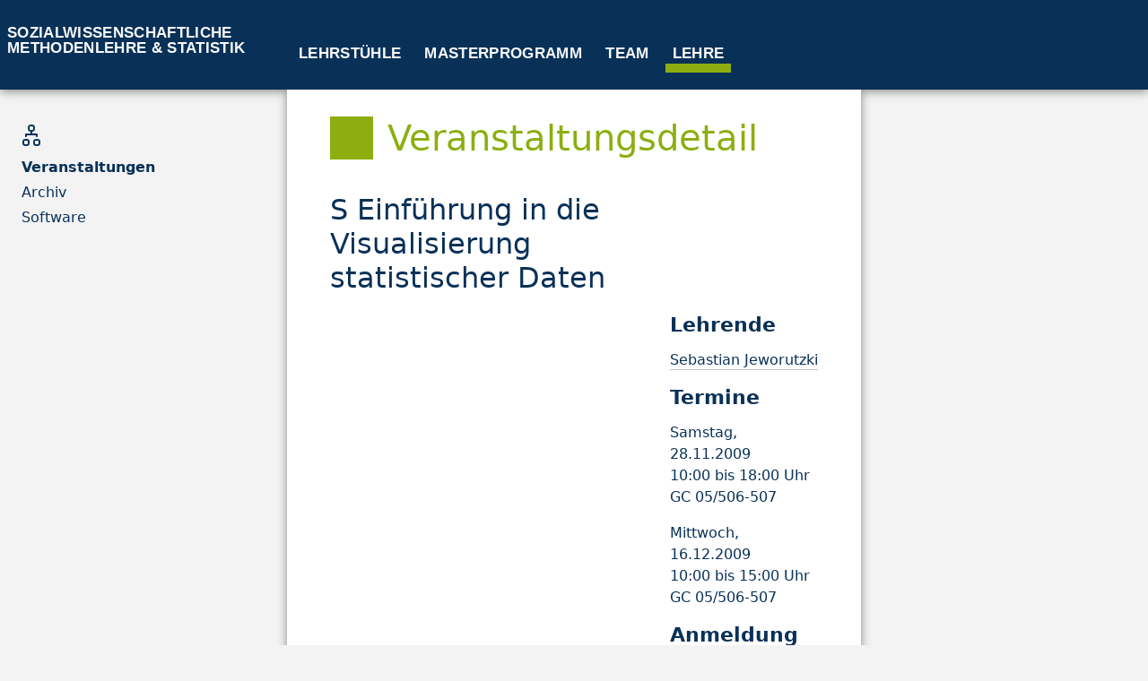

--- FILE ---
content_type: text/html; charset=utf-8
request_url: https://methoden.ruhr-uni-bochum.de/lehre/veranstaltungsdetail/ws-09-10/080603-s-einfuehrung-in-die-visualisierung-statistischer-daten
body_size: 10554
content:
<!DOCTYPE html>
<html lang="de">
<head>
<!-- Meta -->    
<meta http-equiv="Content-Type" content="text/html; charset=UTF-8" />
<meta http-equiv="X-UA-Compatible" content="IE=edge">
<meta name="viewport" content="width=device-width, initial-scale=1">
<link rel="icon" type="image/svg+xml" href="/media/favicon.svg" sizes="any">

<title>S Einführung in die Visualisierung statistischer Daten</title>
<meta name="robots" content="index, follow">
<link rel="canonical" href="https://methoden.ruhr-uni-bochum.de/lehre/veranstaltungsdetail/ws-09-10/080603-s-einfuehrung-in-die-visualisierung-statistischer-daten" />
<link rel="alternate" hreflang="de" href="https://methoden.ruhr-uni-bochum.de/lehre/veranstaltungsdetail/ws-09-10/080603-s-einfuehrung-in-die-visualisierung-statistischer-daten" />
<link rel="alternate" hreflang="en" href="https://methoden.ruhr-uni-bochum.de/en/teaching/about-the-course/ws-09-10/080603" />
<meta property="og:title" content="S Einführung in die Visualisierung statistischer Daten" />
<meta property="og:url" content="https://methoden.ruhr-uni-bochum.de/lehre/veranstaltungsdetail/ws-09-10/080603-s-einfuehrung-in-die-visualisierung-statistischer-daten" />
<meta name="twitter:card" content="summary" />
<meta name="twitter:title" content="S Einführung in die Visualisierung statistischer Daten" />
<meta name="twitter:url" content="https://methoden.ruhr-uni-bochum.de/lehre/veranstaltungsdetail/ws-09-10/080603-s-einfuehrung-in-die-visualisierung-statistischer-daten" />    
<!-- CSS-->
<!-- Bootstrap Core CSS -->
<link rel="stylesheet" href= "/resources/css/bootstrap.css?v=1.91">

<!-- Custom Fonts-->
<link rel="stylesheet" href="/resources/css/bootstrap-icons.css">

<style>
.neues_teaser {
    font-style: italic;
    color: #212529bf;
    }
    
/* Modul ein der Vernastaltungssuche*/

    .mods-ba, .mods-ma, .mods-other {
    margin-bottom: 10px;
    }
    
</style>
    
<!-- Matomo -->
<script>
  var _paq = window._paq = window._paq || [];
  /* tracker methods like "setCustomDimension" should be called before "trackPageView" */
  _paq.push(["setCookieDomain", "*.methoden.ruhr-uni-bochum.de"]);
  _paq.push(["setDomains", ["*.methoden.ruhr-uni-bochum.de"]]);
  _paq.push(['trackPageView']);
  _paq.push(['enableLinkTracking']);
  (function() {
    var u="https://matomo.ruhr-uni-bochum.de/";
    _paq.push(['setTrackerUrl', u+'matomo.php']);
    _paq.push(['setSiteId', '71']);
    var d=document, g=d.createElement('script'), s=d.getElementsByTagName('script')[0];
    g.async=true; g.src=u+'matomo.js'; s.parentNode.insertBefore(g,s);
  })();
</script>
<noscript><p><img src="https://matomo.ruhr-uni-bochum.de/matomo.php?idsite=71&amp;rec=1" style="border:0;" alt="" /></p></noscript>
<!-- End Matomo Code -->
    
    
</head>

<body id="page-top" data-spy="scroll" data-target="#new-scroll-spy" data-offset="50">
    
<!-- Top Navigation-->
<aside id = "side-top">

<nav class="navbar navbar-dark navbar-expand-lg sticky-top py-1 site-header d-flex justify-content-between">
      
      <div class="d-flex w-25 order-0">
          <a class="navbar-brand d-none d-sm-block mx-2" href="/">
            Sozialwissenschaftliche <br> Methodenlehre &amp; Statistik
            </a>
     <button class="navbar-toggler" type="button" data-bs-toggle="collapse" data-bs-target="#navbarTop" aria-controls="navbarNav" aria-expanded="false" aria-label="Toggle navigation">
    <span class="navbar-toggler-icon"></span>
  </button>
    

            </div>

          
    <div class="collapse navbar-collapse order-2 justify-content-center" id="navbarTop">
    
      <ul class="rex-navi1 navbar-nav w-100 rex-navi-depth-1 rex-navi-has-4-elements">
<li class="rex-article-11 rex-normal nav-item main-level-1"><a class="nav-link" href="/lehrstuehle">Lehrstühle</a></li>
<li class="rex-article-6 rex-normal nav-item main-level-1"><a class="nav-link" href="/masterprogramm">Masterprogramm</a></li>
<li class="rex-article-12 rex-normal nav-item main-level-1"><a class="nav-link" href="/team">Team</a></li>
<li class="rex-article-13 current nav-item main-level-1"><a class="current nav-link" href="/lehre">Lehre</a></li>
</ul>

    </div>

</nav>
</aside>

<div class="container-fluid" id="main-content">    
  <div class="row content" id="main-row">    
      
<aside id="side-left" class="col-12 col-lg-2 col-xl-3 px-4">   
    <!-- Standardnavigation --> 
    
    <nav class="navbar" id="toc">
      <div>   
        <h2 class="nav-side "><i class="nav-symbol bi bi-diagram-2"></i></h2>
          <ul class="nav elul nav-side flex-column" id="nav-side-category">    
                  
                  <li class="nav-item active">
             <a class = "nav-link" href="/lehre">
               Veranstaltungen
                     </a>
                
                          
                 </li><li class="nav-item othercat">
             <a class = "nav-link" href="/lehre/archiv">
               Archiv
                     </a>
                
                          
                 </li><li class="nav-item othercat">
             <a class = "nav-link" href="/lehre/software">
               Software
                     </a>
                
                          
                 </li>
                  
           </ul>
      </div>
     </nav>


    <!-- weiterer Spaltencontent -->
         
    
</aside>
     
   <article id="main" data-spy="scroll" data-target="#new-scroll-spy" data-offset-top="90" class="col-12 col-lg-8 col-xl-6 text-left px-sm-3 px-lg-5">
<!-- search_it 14 -->
       <section class="section-first pb-1"><h1 >Veranstaltungsdetail</h1></section><section>

<div class ="row workshop">
    <div class="col-md-8">     <h2>S Einführung in die Visualisierung statistischer Daten</h2> </div>
<div class="col-md-8">    
        
    
    </div>
<div class="col-md-4">
 <h3>Lehrende</h3>
    <p>
    <a href="/team/person/sebastian_jeworutzki"> Sebastian Jeworutzki</a>    </p>
        
    <h3>Termine</h3>
    <ul style="list-style-type: none; padding-left:0;">
        
        <li><p>Samstag, 28.11.2009</br>
         10:00 bis 18:00 Uhr</br>GC 05/506-507</p>
        </li>
        
        <li><p>Mittwoch, 16.12.2009</br>
         10:00 bis 15:00 Uhr</br>GC 05/506-507</p>
        </li>
            
    </ul> 
  

    
        <h3>Anmeldung</h3><label for="file">Anmeldestand</label>
        <progress id="file" max="25" value="0"></progress><p>
        Bitte melden Sie sich in <a href="https://vvz.ruhr-uni-bochum.de/campus/all/event.asp?gguid=0x1DFE6B8A2AA34E4B83CAD4D552508289">eCampus</a> für die Veranstaltung an.
        </p>        
        
 </div>
</div>

</section>
<!-- /search_it 14 -->
  </article>
      
  <aside id="side-right" class="col-12 col-lg-2 col-xl-3 px-4">    
      
         
  <!-- weiterer Spaltencontent -->
              
   </aside>    
      
  </div>
</div>    


<!-- Footer -->
<div id="footer">
    <!-- Footer -->
    <footer class="text-left">
        <div class="footer-above">
            <div class="container">
                <div class="row">
                    <div class="footer-col  mx-4 col-auto me-auto">
                        <h3><i style="margin-right: 0.5em;" class="bi bi-house-door"></i>Kontakt</h3>
                       <address> <p>
Ruhr-Universität Bochum<br>
Universitätsstraße 150<br>
Gebäude GD E2/323<br>
D-44801 Bochum<br>
</p>
                           <a href="mailto:methodenzentrum@rub.de" class="btn-social btn-outline"> <i class="bi bi-envelope-fill"></i> E-Mail</a>
                           
                    </address>
                           <p><a href="/meta/impressum-datenschutz">Impressum und Datenschutz</a></p>

                    </div>        
                    <div class="footer-col  mx-4 col-auto me-auto">
                        <h3><i style="margin-right: 0.5em;" class="bi bi-globe"></i> Sprache</h3>
    <ul class="list-inline">
<li><a href="#"><span style = "margin-right: 0.5em;" class="bi bi-arrow-right"></span>deutsch</a></li><li><a style = "margin-left: 2em;" href="/en/teaching/about-the-course/ws-09-10/080603">english</a></li>      
    </ul>
                   </div>
                                        <div class="footer-col mx-4 col-auto me-auto">
                      <img class="mt-md-5" src="/media/unchanged/logo_rub_weiss_rgb_footer.png">
                    </div>
                </div>
            </div>
        </div>
        <div class="footer-below">
            <div class="container">
                <div class="row d-flex justify-content-between">
                    <div class="col-lg-12">
                        <!-- copy right?-->
                    </div>
                </div>
            </div>
        </div>
    </footer>
</div>

<!-- Back to top button -->
<button type="button" class="btn btn-primary btn-floating btn-lg" id="btn-back-to-top">
  <i class="bi-arrow-up-circle"></i>
</button>
    
</body> 
<!-- JS -->
<script>
    //Back to top button
let mybutton = document.getElementById("btn-back-to-top");

// When the user scrolls down 20px from the top of the document, show the button
window.onscroll = function () {
  scrollFunction();
};

function scrollFunction() {
  if (
    document.body.scrollTop > 20 ||
    document.documentElement.scrollTop > 20
  ) {
    mybutton.style.display = "block";
  } else {
    mybutton.style.display = "none";
  }
}
// When the user clicks on the button, scroll to the top of the document
mybutton.addEventListener("click", backToTop);

function backToTop() {
  document.body.scrollTop = 0;
  document.documentElement.scrollTop = 0;
}
</script>

    
<!-- HTML5 Shim and Respond.js IE8 support of HTML5 elements and media queries -->
<!-- WARNING: Respond.js doesn't work if you view the page via file:// -->
<!--[if lt IE 9]>
<script src="https://oss.maxcdn.com/libs/html5shiv/3.7.0/html5shiv.js"></script>
<script src="https://oss.maxcdn.com/libs/respond.js/1.4.2/respond.min.js"></script>
<![endif]-->

<!-- jQuery -->
<!--<script src="/resources/js/jquery.min.js?v=1.0"> </script>-->
<!-- Bootstrap Core JavaScript -->
<script src="/resources/js/bootstrap.bundle.min.js?v=1.0"> </script>
<script src="/resources/js/masonry.pkgd.min.js?v=1.0"> </script>



<script>    


</html>

--- FILE ---
content_type: text/css
request_url: https://methoden.ruhr-uni-bochum.de/resources/css/bootstrap.css?v=1.91
body_size: 359537
content:
@charset "UTF-8";
:root,
[data-bs-theme=light] {
  --bs-blue: #0d6efd;
  --bs-indigo: #6610f2;
  --bs-purple: #6f42c1;
  --bs-pink: #d63384;
  --bs-red: #dc3545;
  --bs-orange: #fd7e14;
  --bs-yellow: #ffc107;
  --bs-green: #198754;
  --bs-teal: #20c997;
  --bs-cyan: #0dcaf0;
  --bs-black: #000;
  --bs-white: #fff;
  --bs-gray: #6c757d;
  --bs-gray-dark: #343a40;
  --bs-gray-100: #f8f9fa;
  --bs-gray-200: #e9ecef;
  --bs-gray-300: #dee2e6;
  --bs-gray-400: #ced4da;
  --bs-gray-500: #adb5bd;
  --bs-gray-600: #6c757d;
  --bs-gray-700: #495057;
  --bs-gray-800: #343a40;
  --bs-gray-900: #212529;
  --bs-primary: #093158;
  --bs-secondary: #6c757d;
  --bs-success: #8dae10;
  --bs-info: #0dcaf0;
  --bs-warning: #ffc107;
  --bs-danger: #dc3545;
  --bs-light: #f8f9fa;
  --bs-dark: #212529;
  --bs-primary-rgb: 9, 49, 88;
  --bs-secondary-rgb: 108, 117, 125;
  --bs-success-rgb: 141, 174, 16;
  --bs-info-rgb: 13, 202, 240;
  --bs-warning-rgb: 255, 193, 7;
  --bs-danger-rgb: 220, 53, 69;
  --bs-light-rgb: 248, 249, 250;
  --bs-dark-rgb: 33, 37, 41;
  --bs-primary-text-emphasis: #041423;
  --bs-secondary-text-emphasis: #2b2f32;
  --bs-success-text-emphasis: #384606;
  --bs-info-text-emphasis: #055160;
  --bs-warning-text-emphasis: #664d03;
  --bs-danger-text-emphasis: #58151c;
  --bs-light-text-emphasis: #495057;
  --bs-dark-text-emphasis: #495057;
  --bs-primary-bg-subtle: #ced6de;
  --bs-secondary-bg-subtle: #e2e3e5;
  --bs-success-bg-subtle: #e8efcf;
  --bs-info-bg-subtle: #cff4fc;
  --bs-warning-bg-subtle: #fff3cd;
  --bs-danger-bg-subtle: #f8d7da;
  --bs-light-bg-subtle: #fcfcfd;
  --bs-dark-bg-subtle: #ced4da;
  --bs-primary-border-subtle: #9dadbc;
  --bs-secondary-border-subtle: #c4c8cb;
  --bs-success-border-subtle: #d1df9f;
  --bs-info-border-subtle: #9eeaf9;
  --bs-warning-border-subtle: #ffe69c;
  --bs-danger-border-subtle: #f1aeb5;
  --bs-light-border-subtle: #e9ecef;
  --bs-dark-border-subtle: #adb5bd;
  --bs-white-rgb: 255, 255, 255;
  --bs-black-rgb: 0, 0, 0;
  --bs-font-sans-serif: system-ui, -apple-system, "Segoe UI", Roboto, "Helvetica Neue", "Noto Sans", "Liberation Sans", Arial, sans-serif, "Apple Color Emoji", "Segoe UI Emoji", "Segoe UI Symbol", "Noto Color Emoji";
  --bs-font-monospace: SFMono-Regular, Menlo, Monaco, Consolas, "Liberation Mono", "Courier New", monospace;
  --bs-gradient: linear-gradient(180deg, rgba(255, 255, 255, 0.15), rgba(255, 255, 255, 0));
  --bs-body-font-family: var(--bs-font-sans-serif);
  --bs-body-font-size: 1rem;
  --bs-body-font-weight: 400;
  --bs-body-line-height: 1.5;
  --bs-body-color: #212529;
  --bs-body-color-rgb: 33, 37, 41;
  --bs-body-bg: #fff;
  --bs-body-bg-rgb: 255, 255, 255;
  --bs-emphasis-color: #000;
  --bs-emphasis-color-rgb: 0, 0, 0;
  --bs-secondary-color: rgba(33, 37, 41, 0.75);
  --bs-secondary-color-rgb: 33, 37, 41;
  --bs-secondary-bg: #e9ecef;
  --bs-secondary-bg-rgb: 233, 236, 239;
  --bs-tertiary-color: rgba(33, 37, 41, 0.5);
  --bs-tertiary-color-rgb: 33, 37, 41;
  --bs-tertiary-bg: #f8f9fa;
  --bs-tertiary-bg-rgb: 248, 249, 250;
  --bs-heading-color: inherit;
  --bs-link-color: #093158;
  --bs-link-color-rgb: 9, 49, 88;
  --bs-link-decoration: underline;
  --bs-link-hover-color: #072746;
  --bs-link-hover-color-rgb: 7, 39, 70;
  --bs-code-color: #d63384;
  --bs-highlight-color: #212529;
  --bs-highlight-bg: #fff3cd;
  --bs-border-width: 1px;
  --bs-border-style: solid;
  --bs-border-color: #dee2e6;
  --bs-border-color-translucent: rgba(0, 0, 0, 0.175);
  --bs-border-radius: 0.375rem;
  --bs-border-radius-sm: 0.25rem;
  --bs-border-radius-lg: 0.5rem;
  --bs-border-radius-xl: 1rem;
  --bs-border-radius-xxl: 2rem;
  --bs-border-radius-2xl: var(--bs-border-radius-xxl);
  --bs-border-radius-pill: 50rem;
  --bs-box-shadow: 0 0.5rem 1rem rgba(0, 0, 0, 0.15);
  --bs-box-shadow-sm: 0 0.125rem 0.25rem rgba(0, 0, 0, 0.075);
  --bs-box-shadow-lg: 0 1rem 3rem rgba(0, 0, 0, 0.175);
  --bs-box-shadow-inset: inset 0 1px 2px rgba(0, 0, 0, 0.075);
  --bs-focus-ring-width: 0.25rem;
  --bs-focus-ring-opacity: 0.25;
  --bs-focus-ring-color: rgba(9, 49, 88, 0.25);
  --bs-form-valid-color: #8dae10;
  --bs-form-valid-border-color: #8dae10;
  --bs-form-invalid-color: #dc3545;
  --bs-form-invalid-border-color: #dc3545;
}

[data-bs-theme=dark] {
  color-scheme: dark;
  --bs-body-color: #dee2e6;
  --bs-body-color-rgb: 222, 226, 230;
  --bs-body-bg: #212529;
  --bs-body-bg-rgb: 33, 37, 41;
  --bs-emphasis-color: #fff;
  --bs-emphasis-color-rgb: 255, 255, 255;
  --bs-secondary-color: rgba(222, 226, 230, 0.75);
  --bs-secondary-color-rgb: 222, 226, 230;
  --bs-secondary-bg: #343a40;
  --bs-secondary-bg-rgb: 52, 58, 64;
  --bs-tertiary-color: rgba(222, 226, 230, 0.5);
  --bs-tertiary-color-rgb: 222, 226, 230;
  --bs-tertiary-bg: #2b3035;
  --bs-tertiary-bg-rgb: 43, 48, 53;
  --bs-primary-text-emphasis: #6b839b;
  --bs-secondary-text-emphasis: #a7acb1;
  --bs-success-text-emphasis: #bbce70;
  --bs-info-text-emphasis: #6edff6;
  --bs-warning-text-emphasis: #ffda6a;
  --bs-danger-text-emphasis: #ea868f;
  --bs-light-text-emphasis: #f8f9fa;
  --bs-dark-text-emphasis: #dee2e6;
  --bs-primary-bg-subtle: #020a12;
  --bs-secondary-bg-subtle: #161719;
  --bs-success-bg-subtle: #1c2303;
  --bs-info-bg-subtle: #032830;
  --bs-warning-bg-subtle: #332701;
  --bs-danger-bg-subtle: #2c0b0e;
  --bs-light-bg-subtle: #343a40;
  --bs-dark-bg-subtle: #1a1d20;
  --bs-primary-border-subtle: #051d35;
  --bs-secondary-border-subtle: #41464b;
  --bs-success-border-subtle: #55680a;
  --bs-info-border-subtle: #087990;
  --bs-warning-border-subtle: #997404;
  --bs-danger-border-subtle: #842029;
  --bs-light-border-subtle: #495057;
  --bs-dark-border-subtle: #343a40;
  --bs-heading-color: inherit;
  --bs-link-color: #6b839b;
  --bs-link-hover-color: #899caf;
  --bs-link-color-rgb: 107, 131, 155;
  --bs-link-hover-color-rgb: 137, 156, 175;
  --bs-code-color: #e685b5;
  --bs-highlight-color: #dee2e6;
  --bs-highlight-bg: #664d03;
  --bs-border-color: #495057;
  --bs-border-color-translucent: rgba(255, 255, 255, 0.15);
  --bs-form-valid-color: #75b798;
  --bs-form-valid-border-color: #75b798;
  --bs-form-invalid-color: #ea868f;
  --bs-form-invalid-border-color: #ea868f;
}

*,
*::before,
*::after {
  box-sizing: border-box;
}

@media (prefers-reduced-motion: no-preference) {
  :root {
    scroll-behavior: smooth;
  }
}

body {
  margin: 0;
  font-family: var(--bs-body-font-family);
  font-size: var(--bs-body-font-size);
  font-weight: var(--bs-body-font-weight);
  line-height: var(--bs-body-line-height);
  color: var(--bs-body-color);
  text-align: var(--bs-body-text-align);
  background-color: var(--bs-body-bg);
  -webkit-text-size-adjust: 100%;
  -webkit-tap-highlight-color: rgba(0, 0, 0, 0);
}

hr {
  margin: 1rem 0;
  color: inherit;
  border: 0;
  border-top: var(--bs-border-width) solid;
  opacity: 0.25;
}

h6, .h6, h5, .h5, h4, .h4, h3, .h3, h2, .h2, h1, .h1 {
  margin-top: 0;
  margin-bottom: 0.5rem;
  font-weight: 500;
  line-height: 1.2;
  color: var(--bs-heading-color);
}

h1, .h1 {
  font-size: calc(1.375rem + 1.5vw);
}
@media (min-width: 1200px) {
  h1, .h1 {
    font-size: 2.5rem;
  }
}

h2, .h2 {
  font-size: calc(1.325rem + 0.9vw);
}
@media (min-width: 1200px) {
  h2, .h2 {
    font-size: 2rem;
  }
}

h3, .h3 {
  font-size: calc(1.3rem + 0.6vw);
}
@media (min-width: 1200px) {
  h3, .h3 {
    font-size: 1.75rem;
  }
}

h4, .h4 {
  font-size: calc(1.275rem + 0.3vw);
}
@media (min-width: 1200px) {
  h4, .h4 {
    font-size: 1.5rem;
  }
}

h5, .h5 {
  font-size: 1.25rem;
}

h6, .h6 {
  font-size: 1rem;
}

p {
  margin-top: 0;
  margin-bottom: 1rem;
}

abbr[title] {
  -webkit-text-decoration: underline dotted;
          text-decoration: underline dotted;
  cursor: help;
  -webkit-text-decoration-skip-ink: none;
          text-decoration-skip-ink: none;
}

address {
  margin-bottom: 1rem;
  font-style: normal;
  line-height: inherit;
}

ol,
ul {
  padding-left: 2rem;
}

ol,
ul,
dl {
  margin-top: 0;
  margin-bottom: 1rem;
}

ol ol,
ul ul,
ol ul,
ul ol {
  margin-bottom: 0;
}

dt {
  font-weight: 700;
}

dd {
  margin-bottom: 0.5rem;
  margin-left: 0;
}

blockquote {
  margin: 0 0 1rem;
}

b,
strong {
  font-weight: bolder;
}

small, .small {
  font-size: 0.875em;
}

mark, .mark {
  padding: 0.1875em;
  color: var(--bs-highlight-color);
  background-color: var(--bs-highlight-bg);
}

sub,
sup {
  position: relative;
  font-size: 0.75em;
  line-height: 0;
  vertical-align: baseline;
}

sub {
  bottom: -0.25em;
}

sup {
  top: -0.5em;
}

a {
  color: rgba(var(--bs-link-color-rgb), var(--bs-link-opacity, 1));
  text-decoration: underline;
}
a:hover {
  --bs-link-color-rgb: var(--bs-link-hover-color-rgb);
}

a:not([href]):not([class]), a:not([href]):not([class]):hover {
  color: inherit;
  text-decoration: none;
}

pre,
code,
kbd,
samp {
  font-family: var(--bs-font-monospace);
  font-size: 1em;
}

pre {
  display: block;
  margin-top: 0;
  margin-bottom: 1rem;
  overflow: auto;
  font-size: 0.875em;
}
pre code {
  font-size: inherit;
  color: inherit;
  word-break: normal;
}

code {
  font-size: 0.875em;
  color: var(--bs-code-color);
  word-wrap: break-word;
}
a > code {
  color: inherit;
}

kbd {
  padding: 0.1875rem 0.375rem;
  font-size: 0.875em;
  color: var(--bs-body-bg);
  background-color: var(--bs-body-color);
  border-radius: 0.25rem;
}
kbd kbd {
  padding: 0;
  font-size: 1em;
}

figure {
  margin: 0 0 1rem;
}

img,
svg {
  vertical-align: middle;
}

table {
  caption-side: bottom;
  border-collapse: collapse;
}

caption {
  padding-top: 0.5rem;
  padding-bottom: 0.5rem;
  color: var(--bs-secondary-color);
  text-align: left;
}

th {
  text-align: inherit;
  text-align: -webkit-match-parent;
}

thead,
tbody,
tfoot,
tr,
td,
th {
  border-color: inherit;
  border-style: solid;
  border-width: 0;
}

label {
  display: inline-block;
}

button {
  border-radius: 0;
}

button:focus:not(:focus-visible) {
  outline: 0;
}

input,
button,
select,
optgroup,
textarea {
  margin: 0;
  font-family: inherit;
  font-size: inherit;
  line-height: inherit;
}

button,
select {
  text-transform: none;
}

[role=button] {
  cursor: pointer;
}

select {
  word-wrap: normal;
}
select:disabled {
  opacity: 1;
}

[list]:not([type=date]):not([type=datetime-local]):not([type=month]):not([type=week]):not([type=time])::-webkit-calendar-picker-indicator {
  display: none !important;
}

button,
[type=button],
[type=reset],
[type=submit] {
  -webkit-appearance: button;
}
button:not(:disabled),
[type=button]:not(:disabled),
[type=reset]:not(:disabled),
[type=submit]:not(:disabled) {
  cursor: pointer;
}

::-moz-focus-inner {
  padding: 0;
  border-style: none;
}

textarea {
  resize: vertical;
}

fieldset {
  min-width: 0;
  padding: 0;
  margin: 0;
  border: 0;
}

legend {
  float: left;
  width: 100%;
  padding: 0;
  margin-bottom: 0.5rem;
  font-size: calc(1.275rem + 0.3vw);
  line-height: inherit;
}
@media (min-width: 1200px) {
  legend {
    font-size: 1.5rem;
  }
}
legend + * {
  clear: left;
}

::-webkit-datetime-edit-fields-wrapper,
::-webkit-datetime-edit-text,
::-webkit-datetime-edit-minute,
::-webkit-datetime-edit-hour-field,
::-webkit-datetime-edit-day-field,
::-webkit-datetime-edit-month-field,
::-webkit-datetime-edit-year-field {
  padding: 0;
}

::-webkit-inner-spin-button {
  height: auto;
}

[type=search] {
  -webkit-appearance: textfield;
  outline-offset: -2px;
}

/* rtl:raw:
[type="tel"],
[type="url"],
[type="email"],
[type="number"] {
  direction: ltr;
}
*/
::-webkit-search-decoration {
  -webkit-appearance: none;
}

::-webkit-color-swatch-wrapper {
  padding: 0;
}

::file-selector-button {
  font: inherit;
  -webkit-appearance: button;
}

output {
  display: inline-block;
}

iframe {
  border: 0;
}

summary {
  display: list-item;
  cursor: pointer;
}

progress {
  vertical-align: baseline;
}

[hidden] {
  display: none !important;
}

.lead {
  font-size: 1.25rem;
  font-weight: 300;
}

.display-1 {
  font-size: calc(1.625rem + 4.5vw);
  font-weight: 300;
  line-height: 1.2;
}
@media (min-width: 1200px) {
  .display-1 {
    font-size: 5rem;
  }
}

.display-2 {
  font-size: calc(1.575rem + 3.9vw);
  font-weight: 300;
  line-height: 1.2;
}
@media (min-width: 1200px) {
  .display-2 {
    font-size: 4.5rem;
  }
}

.display-3 {
  font-size: calc(1.525rem + 3.3vw);
  font-weight: 300;
  line-height: 1.2;
}
@media (min-width: 1200px) {
  .display-3 {
    font-size: 4rem;
  }
}

.display-4 {
  font-size: calc(1.475rem + 2.7vw);
  font-weight: 300;
  line-height: 1.2;
}
@media (min-width: 1200px) {
  .display-4 {
    font-size: 3.5rem;
  }
}

.display-5 {
  font-size: calc(1.425rem + 2.1vw);
  font-weight: 300;
  line-height: 1.2;
}
@media (min-width: 1200px) {
  .display-5 {
    font-size: 3rem;
  }
}

.display-6 {
  font-size: calc(1.375rem + 1.5vw);
  font-weight: 300;
  line-height: 1.2;
}
@media (min-width: 1200px) {
  .display-6 {
    font-size: 2.5rem;
  }
}

.list-unstyled {
  padding-left: 0;
  list-style: none;
}

.list-inline {
  padding-left: 0;
  list-style: none;
}

.list-inline-item {
  display: inline-block;
}
.list-inline-item:not(:last-child) {
  margin-right: 0.5rem;
}

.initialism {
  font-size: 0.875em;
  text-transform: uppercase;
}

.blockquote {
  margin-bottom: 1rem;
  font-size: 1.25rem;
}
.blockquote > :last-child {
  margin-bottom: 0;
}

.blockquote-footer {
  margin-top: -1rem;
  margin-bottom: 1rem;
  font-size: 0.875em;
  color: #6c757d;
}
.blockquote-footer::before {
  content: "— ";
}

.img-fluid {
  max-width: 100%;
  height: auto;
}

.img-thumbnail {
  padding: 0.25rem;
  background-color: var(--bs-body-bg);
  border: var(--bs-border-width) solid var(--bs-border-color);
  border-radius: var(--bs-border-radius);
  max-width: 100%;
  height: auto;
}

.figure {
  display: inline-block;
}

.figure-img {
  margin-bottom: 0.5rem;
  line-height: 1;
}

.figure-caption {
  font-size: 0.875em;
  color: var(--bs-secondary-color);
}

.container,
.container-fluid,
.container-xxl,
.container-xl,
.container-lg,
.container-md,
.container-sm {
  --bs-gutter-x: 1.5rem;
  --bs-gutter-y: 0;
  width: 100%;
  padding-right: calc(var(--bs-gutter-x) * 0.5);
  padding-left: calc(var(--bs-gutter-x) * 0.5);
  margin-right: auto;
  margin-left: auto;
}

@media (min-width: 576px) {
  .container-sm, .container {
    max-width: 540px;
  }
}
@media (min-width: 768px) {
  .container-md, .container-sm, .container {
    max-width: 720px;
  }
}
@media (min-width: 992px) {
  .container-lg, .container-md, .container-sm, .container {
    max-width: 960px;
  }
}
@media (min-width: 1200px) {
  .container-xl, .container-lg, .container-md, .container-sm, .container {
    max-width: 1140px;
  }
}
@media (min-width: 1400px) {
  .container-xxl, .container-xl, .container-lg, .container-md, .container-sm, .container {
    max-width: 1320px;
  }
}
:root {
  --bs-breakpoint-xs: 0;
  --bs-breakpoint-sm: 576px;
  --bs-breakpoint-md: 768px;
  --bs-breakpoint-lg: 992px;
  --bs-breakpoint-xl: 1200px;
  --bs-breakpoint-xxl: 1400px;
}

.row {
  --bs-gutter-x: 1.5rem;
  --bs-gutter-y: 0;
  display: flex;
  flex-wrap: wrap;
  margin-top: calc(-1 * var(--bs-gutter-y));
  margin-right: calc(-0.5 * var(--bs-gutter-x));
  margin-left: calc(-0.5 * var(--bs-gutter-x));
}
.row > * {
  flex-shrink: 0;
  width: 100%;
  max-width: 100%;
  padding-right: calc(var(--bs-gutter-x) * 0.5);
  padding-left: calc(var(--bs-gutter-x) * 0.5);
  margin-top: var(--bs-gutter-y);
}

.col {
  flex: 1 0 0%;
}

.row-cols-auto > * {
  flex: 0 0 auto;
  width: auto;
}

.row-cols-1 > * {
  flex: 0 0 auto;
  width: 100%;
}

.row-cols-2 > * {
  flex: 0 0 auto;
  width: 50%;
}

.row-cols-3 > * {
  flex: 0 0 auto;
  width: 33.33333333%;
}

.row-cols-4 > * {
  flex: 0 0 auto;
  width: 25%;
}

.row-cols-5 > * {
  flex: 0 0 auto;
  width: 20%;
}

.row-cols-6 > * {
  flex: 0 0 auto;
  width: 16.66666667%;
}

.col-auto {
  flex: 0 0 auto;
  width: auto;
}

.col-1 {
  flex: 0 0 auto;
  width: 8.33333333%;
}

.col-2 {
  flex: 0 0 auto;
  width: 16.66666667%;
}

.col-3 {
  flex: 0 0 auto;
  width: 25%;
}

.col-4 {
  flex: 0 0 auto;
  width: 33.33333333%;
}

.col-5 {
  flex: 0 0 auto;
  width: 41.66666667%;
}

.col-6 {
  flex: 0 0 auto;
  width: 50%;
}

.col-7 {
  flex: 0 0 auto;
  width: 58.33333333%;
}

.col-8 {
  flex: 0 0 auto;
  width: 66.66666667%;
}

.col-9 {
  flex: 0 0 auto;
  width: 75%;
}

.col-10 {
  flex: 0 0 auto;
  width: 83.33333333%;
}

.col-11 {
  flex: 0 0 auto;
  width: 91.66666667%;
}

.col-12 {
  flex: 0 0 auto;
  width: 100%;
}

.offset-1 {
  margin-left: 8.33333333%;
}

.offset-2 {
  margin-left: 16.66666667%;
}

.offset-3 {
  margin-left: 25%;
}

.offset-4 {
  margin-left: 33.33333333%;
}

.offset-5 {
  margin-left: 41.66666667%;
}

.offset-6 {
  margin-left: 50%;
}

.offset-7 {
  margin-left: 58.33333333%;
}

.offset-8 {
  margin-left: 66.66666667%;
}

.offset-9 {
  margin-left: 75%;
}

.offset-10 {
  margin-left: 83.33333333%;
}

.offset-11 {
  margin-left: 91.66666667%;
}

.g-0,
.gx-0 {
  --bs-gutter-x: 0;
}

.g-0,
.gy-0 {
  --bs-gutter-y: 0;
}

.g-1,
.gx-1 {
  --bs-gutter-x: 0.25rem;
}

.g-1,
.gy-1 {
  --bs-gutter-y: 0.25rem;
}

.g-2,
.gx-2 {
  --bs-gutter-x: 0.5rem;
}

.g-2,
.gy-2 {
  --bs-gutter-y: 0.5rem;
}

.g-3,
.gx-3 {
  --bs-gutter-x: 1rem;
}

.g-3,
.gy-3 {
  --bs-gutter-y: 1rem;
}

.g-4,
.gx-4 {
  --bs-gutter-x: 1.5rem;
}

.g-4,
.gy-4 {
  --bs-gutter-y: 1.5rem;
}

.g-5,
.gx-5 {
  --bs-gutter-x: 3rem;
}

.g-5,
.gy-5 {
  --bs-gutter-y: 3rem;
}

@media (min-width: 576px) {
  .col-sm {
    flex: 1 0 0%;
  }
  .row-cols-sm-auto > * {
    flex: 0 0 auto;
    width: auto;
  }
  .row-cols-sm-1 > * {
    flex: 0 0 auto;
    width: 100%;
  }
  .row-cols-sm-2 > * {
    flex: 0 0 auto;
    width: 50%;
  }
  .row-cols-sm-3 > * {
    flex: 0 0 auto;
    width: 33.33333333%;
  }
  .row-cols-sm-4 > * {
    flex: 0 0 auto;
    width: 25%;
  }
  .row-cols-sm-5 > * {
    flex: 0 0 auto;
    width: 20%;
  }
  .row-cols-sm-6 > * {
    flex: 0 0 auto;
    width: 16.66666667%;
  }
  .col-sm-auto {
    flex: 0 0 auto;
    width: auto;
  }
  .col-sm-1 {
    flex: 0 0 auto;
    width: 8.33333333%;
  }
  .col-sm-2 {
    flex: 0 0 auto;
    width: 16.66666667%;
  }
  .col-sm-3 {
    flex: 0 0 auto;
    width: 25%;
  }
  .col-sm-4 {
    flex: 0 0 auto;
    width: 33.33333333%;
  }
  .col-sm-5 {
    flex: 0 0 auto;
    width: 41.66666667%;
  }
  .col-sm-6 {
    flex: 0 0 auto;
    width: 50%;
  }
  .col-sm-7 {
    flex: 0 0 auto;
    width: 58.33333333%;
  }
  .col-sm-8 {
    flex: 0 0 auto;
    width: 66.66666667%;
  }
  .col-sm-9 {
    flex: 0 0 auto;
    width: 75%;
  }
  .col-sm-10 {
    flex: 0 0 auto;
    width: 83.33333333%;
  }
  .col-sm-11 {
    flex: 0 0 auto;
    width: 91.66666667%;
  }
  .col-sm-12 {
    flex: 0 0 auto;
    width: 100%;
  }
  .offset-sm-0 {
    margin-left: 0;
  }
  .offset-sm-1 {
    margin-left: 8.33333333%;
  }
  .offset-sm-2 {
    margin-left: 16.66666667%;
  }
  .offset-sm-3 {
    margin-left: 25%;
  }
  .offset-sm-4 {
    margin-left: 33.33333333%;
  }
  .offset-sm-5 {
    margin-left: 41.66666667%;
  }
  .offset-sm-6 {
    margin-left: 50%;
  }
  .offset-sm-7 {
    margin-left: 58.33333333%;
  }
  .offset-sm-8 {
    margin-left: 66.66666667%;
  }
  .offset-sm-9 {
    margin-left: 75%;
  }
  .offset-sm-10 {
    margin-left: 83.33333333%;
  }
  .offset-sm-11 {
    margin-left: 91.66666667%;
  }
  .g-sm-0,
  .gx-sm-0 {
    --bs-gutter-x: 0;
  }
  .g-sm-0,
  .gy-sm-0 {
    --bs-gutter-y: 0;
  }
  .g-sm-1,
  .gx-sm-1 {
    --bs-gutter-x: 0.25rem;
  }
  .g-sm-1,
  .gy-sm-1 {
    --bs-gutter-y: 0.25rem;
  }
  .g-sm-2,
  .gx-sm-2 {
    --bs-gutter-x: 0.5rem;
  }
  .g-sm-2,
  .gy-sm-2 {
    --bs-gutter-y: 0.5rem;
  }
  .g-sm-3,
  .gx-sm-3 {
    --bs-gutter-x: 1rem;
  }
  .g-sm-3,
  .gy-sm-3 {
    --bs-gutter-y: 1rem;
  }
  .g-sm-4,
  .gx-sm-4 {
    --bs-gutter-x: 1.5rem;
  }
  .g-sm-4,
  .gy-sm-4 {
    --bs-gutter-y: 1.5rem;
  }
  .g-sm-5,
  .gx-sm-5 {
    --bs-gutter-x: 3rem;
  }
  .g-sm-5,
  .gy-sm-5 {
    --bs-gutter-y: 3rem;
  }
}
@media (min-width: 768px) {
  .col-md {
    flex: 1 0 0%;
  }
  .row-cols-md-auto > * {
    flex: 0 0 auto;
    width: auto;
  }
  .row-cols-md-1 > * {
    flex: 0 0 auto;
    width: 100%;
  }
  .row-cols-md-2 > * {
    flex: 0 0 auto;
    width: 50%;
  }
  .row-cols-md-3 > * {
    flex: 0 0 auto;
    width: 33.33333333%;
  }
  .row-cols-md-4 > * {
    flex: 0 0 auto;
    width: 25%;
  }
  .row-cols-md-5 > * {
    flex: 0 0 auto;
    width: 20%;
  }
  .row-cols-md-6 > * {
    flex: 0 0 auto;
    width: 16.66666667%;
  }
  .col-md-auto {
    flex: 0 0 auto;
    width: auto;
  }
  .col-md-1 {
    flex: 0 0 auto;
    width: 8.33333333%;
  }
  .col-md-2 {
    flex: 0 0 auto;
    width: 16.66666667%;
  }
  .col-md-3 {
    flex: 0 0 auto;
    width: 25%;
  }
  .col-md-4 {
    flex: 0 0 auto;
    width: 33.33333333%;
  }
  .col-md-5 {
    flex: 0 0 auto;
    width: 41.66666667%;
  }
  .col-md-6 {
    flex: 0 0 auto;
    width: 50%;
  }
  .col-md-7 {
    flex: 0 0 auto;
    width: 58.33333333%;
  }
  .col-md-8 {
    flex: 0 0 auto;
    width: 66.66666667%;
  }
  .col-md-9 {
    flex: 0 0 auto;
    width: 75%;
  }
  .col-md-10 {
    flex: 0 0 auto;
    width: 83.33333333%;
  }
  .col-md-11 {
    flex: 0 0 auto;
    width: 91.66666667%;
  }
  .col-md-12 {
    flex: 0 0 auto;
    width: 100%;
  }
  .offset-md-0 {
    margin-left: 0;
  }
  .offset-md-1 {
    margin-left: 8.33333333%;
  }
  .offset-md-2 {
    margin-left: 16.66666667%;
  }
  .offset-md-3 {
    margin-left: 25%;
  }
  .offset-md-4 {
    margin-left: 33.33333333%;
  }
  .offset-md-5 {
    margin-left: 41.66666667%;
  }
  .offset-md-6 {
    margin-left: 50%;
  }
  .offset-md-7 {
    margin-left: 58.33333333%;
  }
  .offset-md-8 {
    margin-left: 66.66666667%;
  }
  .offset-md-9 {
    margin-left: 75%;
  }
  .offset-md-10 {
    margin-left: 83.33333333%;
  }
  .offset-md-11 {
    margin-left: 91.66666667%;
  }
  .g-md-0,
  .gx-md-0 {
    --bs-gutter-x: 0;
  }
  .g-md-0,
  .gy-md-0 {
    --bs-gutter-y: 0;
  }
  .g-md-1,
  .gx-md-1 {
    --bs-gutter-x: 0.25rem;
  }
  .g-md-1,
  .gy-md-1 {
    --bs-gutter-y: 0.25rem;
  }
  .g-md-2,
  .gx-md-2 {
    --bs-gutter-x: 0.5rem;
  }
  .g-md-2,
  .gy-md-2 {
    --bs-gutter-y: 0.5rem;
  }
  .g-md-3,
  .gx-md-3 {
    --bs-gutter-x: 1rem;
  }
  .g-md-3,
  .gy-md-3 {
    --bs-gutter-y: 1rem;
  }
  .g-md-4,
  .gx-md-4 {
    --bs-gutter-x: 1.5rem;
  }
  .g-md-4,
  .gy-md-4 {
    --bs-gutter-y: 1.5rem;
  }
  .g-md-5,
  .gx-md-5 {
    --bs-gutter-x: 3rem;
  }
  .g-md-5,
  .gy-md-5 {
    --bs-gutter-y: 3rem;
  }
}
@media (min-width: 992px) {
  .col-lg {
    flex: 1 0 0%;
  }
  .row-cols-lg-auto > * {
    flex: 0 0 auto;
    width: auto;
  }
  .row-cols-lg-1 > * {
    flex: 0 0 auto;
    width: 100%;
  }
  .row-cols-lg-2 > * {
    flex: 0 0 auto;
    width: 50%;
  }
  .row-cols-lg-3 > * {
    flex: 0 0 auto;
    width: 33.33333333%;
  }
  .row-cols-lg-4 > * {
    flex: 0 0 auto;
    width: 25%;
  }
  .row-cols-lg-5 > * {
    flex: 0 0 auto;
    width: 20%;
  }
  .row-cols-lg-6 > * {
    flex: 0 0 auto;
    width: 16.66666667%;
  }
  .col-lg-auto {
    flex: 0 0 auto;
    width: auto;
  }
  .col-lg-1 {
    flex: 0 0 auto;
    width: 8.33333333%;
  }
  .col-lg-2 {
    flex: 0 0 auto;
    width: 16.66666667%;
  }
  .col-lg-3 {
    flex: 0 0 auto;
    width: 25%;
  }
  .col-lg-4 {
    flex: 0 0 auto;
    width: 33.33333333%;
  }
  .col-lg-5 {
    flex: 0 0 auto;
    width: 41.66666667%;
  }
  .col-lg-6 {
    flex: 0 0 auto;
    width: 50%;
  }
  .col-lg-7 {
    flex: 0 0 auto;
    width: 58.33333333%;
  }
  .col-lg-8 {
    flex: 0 0 auto;
    width: 66.66666667%;
  }
  .col-lg-9 {
    flex: 0 0 auto;
    width: 75%;
  }
  .col-lg-10 {
    flex: 0 0 auto;
    width: 83.33333333%;
  }
  .col-lg-11 {
    flex: 0 0 auto;
    width: 91.66666667%;
  }
  .col-lg-12 {
    flex: 0 0 auto;
    width: 100%;
  }
  .offset-lg-0 {
    margin-left: 0;
  }
  .offset-lg-1 {
    margin-left: 8.33333333%;
  }
  .offset-lg-2 {
    margin-left: 16.66666667%;
  }
  .offset-lg-3 {
    margin-left: 25%;
  }
  .offset-lg-4 {
    margin-left: 33.33333333%;
  }
  .offset-lg-5 {
    margin-left: 41.66666667%;
  }
  .offset-lg-6 {
    margin-left: 50%;
  }
  .offset-lg-7 {
    margin-left: 58.33333333%;
  }
  .offset-lg-8 {
    margin-left: 66.66666667%;
  }
  .offset-lg-9 {
    margin-left: 75%;
  }
  .offset-lg-10 {
    margin-left: 83.33333333%;
  }
  .offset-lg-11 {
    margin-left: 91.66666667%;
  }
  .g-lg-0,
  .gx-lg-0 {
    --bs-gutter-x: 0;
  }
  .g-lg-0,
  .gy-lg-0 {
    --bs-gutter-y: 0;
  }
  .g-lg-1,
  .gx-lg-1 {
    --bs-gutter-x: 0.25rem;
  }
  .g-lg-1,
  .gy-lg-1 {
    --bs-gutter-y: 0.25rem;
  }
  .g-lg-2,
  .gx-lg-2 {
    --bs-gutter-x: 0.5rem;
  }
  .g-lg-2,
  .gy-lg-2 {
    --bs-gutter-y: 0.5rem;
  }
  .g-lg-3,
  .gx-lg-3 {
    --bs-gutter-x: 1rem;
  }
  .g-lg-3,
  .gy-lg-3 {
    --bs-gutter-y: 1rem;
  }
  .g-lg-4,
  .gx-lg-4 {
    --bs-gutter-x: 1.5rem;
  }
  .g-lg-4,
  .gy-lg-4 {
    --bs-gutter-y: 1.5rem;
  }
  .g-lg-5,
  .gx-lg-5 {
    --bs-gutter-x: 3rem;
  }
  .g-lg-5,
  .gy-lg-5 {
    --bs-gutter-y: 3rem;
  }
}
@media (min-width: 1200px) {
  .col-xl {
    flex: 1 0 0%;
  }
  .row-cols-xl-auto > * {
    flex: 0 0 auto;
    width: auto;
  }
  .row-cols-xl-1 > * {
    flex: 0 0 auto;
    width: 100%;
  }
  .row-cols-xl-2 > * {
    flex: 0 0 auto;
    width: 50%;
  }
  .row-cols-xl-3 > * {
    flex: 0 0 auto;
    width: 33.33333333%;
  }
  .row-cols-xl-4 > * {
    flex: 0 0 auto;
    width: 25%;
  }
  .row-cols-xl-5 > * {
    flex: 0 0 auto;
    width: 20%;
  }
  .row-cols-xl-6 > * {
    flex: 0 0 auto;
    width: 16.66666667%;
  }
  .col-xl-auto {
    flex: 0 0 auto;
    width: auto;
  }
  .col-xl-1 {
    flex: 0 0 auto;
    width: 8.33333333%;
  }
  .col-xl-2 {
    flex: 0 0 auto;
    width: 16.66666667%;
  }
  .col-xl-3 {
    flex: 0 0 auto;
    width: 25%;
  }
  .col-xl-4 {
    flex: 0 0 auto;
    width: 33.33333333%;
  }
  .col-xl-5 {
    flex: 0 0 auto;
    width: 41.66666667%;
  }
  .col-xl-6 {
    flex: 0 0 auto;
    width: 50%;
  }
  .col-xl-7 {
    flex: 0 0 auto;
    width: 58.33333333%;
  }
  .col-xl-8 {
    flex: 0 0 auto;
    width: 66.66666667%;
  }
  .col-xl-9 {
    flex: 0 0 auto;
    width: 75%;
  }
  .col-xl-10 {
    flex: 0 0 auto;
    width: 83.33333333%;
  }
  .col-xl-11 {
    flex: 0 0 auto;
    width: 91.66666667%;
  }
  .col-xl-12 {
    flex: 0 0 auto;
    width: 100%;
  }
  .offset-xl-0 {
    margin-left: 0;
  }
  .offset-xl-1 {
    margin-left: 8.33333333%;
  }
  .offset-xl-2 {
    margin-left: 16.66666667%;
  }
  .offset-xl-3 {
    margin-left: 25%;
  }
  .offset-xl-4 {
    margin-left: 33.33333333%;
  }
  .offset-xl-5 {
    margin-left: 41.66666667%;
  }
  .offset-xl-6 {
    margin-left: 50%;
  }
  .offset-xl-7 {
    margin-left: 58.33333333%;
  }
  .offset-xl-8 {
    margin-left: 66.66666667%;
  }
  .offset-xl-9 {
    margin-left: 75%;
  }
  .offset-xl-10 {
    margin-left: 83.33333333%;
  }
  .offset-xl-11 {
    margin-left: 91.66666667%;
  }
  .g-xl-0,
  .gx-xl-0 {
    --bs-gutter-x: 0;
  }
  .g-xl-0,
  .gy-xl-0 {
    --bs-gutter-y: 0;
  }
  .g-xl-1,
  .gx-xl-1 {
    --bs-gutter-x: 0.25rem;
  }
  .g-xl-1,
  .gy-xl-1 {
    --bs-gutter-y: 0.25rem;
  }
  .g-xl-2,
  .gx-xl-2 {
    --bs-gutter-x: 0.5rem;
  }
  .g-xl-2,
  .gy-xl-2 {
    --bs-gutter-y: 0.5rem;
  }
  .g-xl-3,
  .gx-xl-3 {
    --bs-gutter-x: 1rem;
  }
  .g-xl-3,
  .gy-xl-3 {
    --bs-gutter-y: 1rem;
  }
  .g-xl-4,
  .gx-xl-4 {
    --bs-gutter-x: 1.5rem;
  }
  .g-xl-4,
  .gy-xl-4 {
    --bs-gutter-y: 1.5rem;
  }
  .g-xl-5,
  .gx-xl-5 {
    --bs-gutter-x: 3rem;
  }
  .g-xl-5,
  .gy-xl-5 {
    --bs-gutter-y: 3rem;
  }
}
@media (min-width: 1400px) {
  .col-xxl {
    flex: 1 0 0%;
  }
  .row-cols-xxl-auto > * {
    flex: 0 0 auto;
    width: auto;
  }
  .row-cols-xxl-1 > * {
    flex: 0 0 auto;
    width: 100%;
  }
  .row-cols-xxl-2 > * {
    flex: 0 0 auto;
    width: 50%;
  }
  .row-cols-xxl-3 > * {
    flex: 0 0 auto;
    width: 33.33333333%;
  }
  .row-cols-xxl-4 > * {
    flex: 0 0 auto;
    width: 25%;
  }
  .row-cols-xxl-5 > * {
    flex: 0 0 auto;
    width: 20%;
  }
  .row-cols-xxl-6 > * {
    flex: 0 0 auto;
    width: 16.66666667%;
  }
  .col-xxl-auto {
    flex: 0 0 auto;
    width: auto;
  }
  .col-xxl-1 {
    flex: 0 0 auto;
    width: 8.33333333%;
  }
  .col-xxl-2 {
    flex: 0 0 auto;
    width: 16.66666667%;
  }
  .col-xxl-3 {
    flex: 0 0 auto;
    width: 25%;
  }
  .col-xxl-4 {
    flex: 0 0 auto;
    width: 33.33333333%;
  }
  .col-xxl-5 {
    flex: 0 0 auto;
    width: 41.66666667%;
  }
  .col-xxl-6 {
    flex: 0 0 auto;
    width: 50%;
  }
  .col-xxl-7 {
    flex: 0 0 auto;
    width: 58.33333333%;
  }
  .col-xxl-8 {
    flex: 0 0 auto;
    width: 66.66666667%;
  }
  .col-xxl-9 {
    flex: 0 0 auto;
    width: 75%;
  }
  .col-xxl-10 {
    flex: 0 0 auto;
    width: 83.33333333%;
  }
  .col-xxl-11 {
    flex: 0 0 auto;
    width: 91.66666667%;
  }
  .col-xxl-12 {
    flex: 0 0 auto;
    width: 100%;
  }
  .offset-xxl-0 {
    margin-left: 0;
  }
  .offset-xxl-1 {
    margin-left: 8.33333333%;
  }
  .offset-xxl-2 {
    margin-left: 16.66666667%;
  }
  .offset-xxl-3 {
    margin-left: 25%;
  }
  .offset-xxl-4 {
    margin-left: 33.33333333%;
  }
  .offset-xxl-5 {
    margin-left: 41.66666667%;
  }
  .offset-xxl-6 {
    margin-left: 50%;
  }
  .offset-xxl-7 {
    margin-left: 58.33333333%;
  }
  .offset-xxl-8 {
    margin-left: 66.66666667%;
  }
  .offset-xxl-9 {
    margin-left: 75%;
  }
  .offset-xxl-10 {
    margin-left: 83.33333333%;
  }
  .offset-xxl-11 {
    margin-left: 91.66666667%;
  }
  .g-xxl-0,
  .gx-xxl-0 {
    --bs-gutter-x: 0;
  }
  .g-xxl-0,
  .gy-xxl-0 {
    --bs-gutter-y: 0;
  }
  .g-xxl-1,
  .gx-xxl-1 {
    --bs-gutter-x: 0.25rem;
  }
  .g-xxl-1,
  .gy-xxl-1 {
    --bs-gutter-y: 0.25rem;
  }
  .g-xxl-2,
  .gx-xxl-2 {
    --bs-gutter-x: 0.5rem;
  }
  .g-xxl-2,
  .gy-xxl-2 {
    --bs-gutter-y: 0.5rem;
  }
  .g-xxl-3,
  .gx-xxl-3 {
    --bs-gutter-x: 1rem;
  }
  .g-xxl-3,
  .gy-xxl-3 {
    --bs-gutter-y: 1rem;
  }
  .g-xxl-4,
  .gx-xxl-4 {
    --bs-gutter-x: 1.5rem;
  }
  .g-xxl-4,
  .gy-xxl-4 {
    --bs-gutter-y: 1.5rem;
  }
  .g-xxl-5,
  .gx-xxl-5 {
    --bs-gutter-x: 3rem;
  }
  .g-xxl-5,
  .gy-xxl-5 {
    --bs-gutter-y: 3rem;
  }
}
.clearfix::after {
  display: block;
  clear: both;
  content: "";
}

.text-bg-primary {
  color: #fff !important;
  background-color: RGBA(var(--bs-primary-rgb), var(--bs-bg-opacity, 1)) !important;
}

.text-bg-secondary {
  color: #fff !important;
  background-color: RGBA(var(--bs-secondary-rgb), var(--bs-bg-opacity, 1)) !important;
}

.text-bg-success {
  color: #000 !important;
  background-color: RGBA(var(--bs-success-rgb), var(--bs-bg-opacity, 1)) !important;
}

.text-bg-info {
  color: #000 !important;
  background-color: RGBA(var(--bs-info-rgb), var(--bs-bg-opacity, 1)) !important;
}

.text-bg-warning {
  color: #000 !important;
  background-color: RGBA(var(--bs-warning-rgb), var(--bs-bg-opacity, 1)) !important;
}

.text-bg-danger {
  color: #fff !important;
  background-color: RGBA(var(--bs-danger-rgb), var(--bs-bg-opacity, 1)) !important;
}

.text-bg-light {
  color: #000 !important;
  background-color: RGBA(var(--bs-light-rgb), var(--bs-bg-opacity, 1)) !important;
}

.text-bg-dark {
  color: #fff !important;
  background-color: RGBA(var(--bs-dark-rgb), var(--bs-bg-opacity, 1)) !important;
}

.link-primary {
  color: RGBA(var(--bs-primary-rgb), var(--bs-link-opacity, 1)) !important;
  text-decoration-color: RGBA(var(--bs-primary-rgb), var(--bs-link-underline-opacity, 1)) !important;
}
.link-primary:hover, .link-primary:focus {
  color: RGBA(7, 39, 70, var(--bs-link-opacity, 1)) !important;
  text-decoration-color: RGBA(7, 39, 70, var(--bs-link-underline-opacity, 1)) !important;
}

.link-secondary {
  color: RGBA(var(--bs-secondary-rgb), var(--bs-link-opacity, 1)) !important;
  text-decoration-color: RGBA(var(--bs-secondary-rgb), var(--bs-link-underline-opacity, 1)) !important;
}
.link-secondary:hover, .link-secondary:focus {
  color: RGBA(86, 94, 100, var(--bs-link-opacity, 1)) !important;
  text-decoration-color: RGBA(86, 94, 100, var(--bs-link-underline-opacity, 1)) !important;
}

.link-success {
  color: RGBA(var(--bs-success-rgb), var(--bs-link-opacity, 1)) !important;
  text-decoration-color: RGBA(var(--bs-success-rgb), var(--bs-link-underline-opacity, 1)) !important;
}
.link-success:hover, .link-success:focus {
  color: RGBA(164, 190, 64, var(--bs-link-opacity, 1)) !important;
  text-decoration-color: RGBA(164, 190, 64, var(--bs-link-underline-opacity, 1)) !important;
}

.link-info {
  color: RGBA(var(--bs-info-rgb), var(--bs-link-opacity, 1)) !important;
  text-decoration-color: RGBA(var(--bs-info-rgb), var(--bs-link-underline-opacity, 1)) !important;
}
.link-info:hover, .link-info:focus {
  color: RGBA(61, 213, 243, var(--bs-link-opacity, 1)) !important;
  text-decoration-color: RGBA(61, 213, 243, var(--bs-link-underline-opacity, 1)) !important;
}

.link-warning {
  color: RGBA(var(--bs-warning-rgb), var(--bs-link-opacity, 1)) !important;
  text-decoration-color: RGBA(var(--bs-warning-rgb), var(--bs-link-underline-opacity, 1)) !important;
}
.link-warning:hover, .link-warning:focus {
  color: RGBA(255, 205, 57, var(--bs-link-opacity, 1)) !important;
  text-decoration-color: RGBA(255, 205, 57, var(--bs-link-underline-opacity, 1)) !important;
}

.link-danger {
  color: RGBA(var(--bs-danger-rgb), var(--bs-link-opacity, 1)) !important;
  text-decoration-color: RGBA(var(--bs-danger-rgb), var(--bs-link-underline-opacity, 1)) !important;
}
.link-danger:hover, .link-danger:focus {
  color: RGBA(176, 42, 55, var(--bs-link-opacity, 1)) !important;
  text-decoration-color: RGBA(176, 42, 55, var(--bs-link-underline-opacity, 1)) !important;
}

.link-light {
  color: RGBA(var(--bs-light-rgb), var(--bs-link-opacity, 1)) !important;
  text-decoration-color: RGBA(var(--bs-light-rgb), var(--bs-link-underline-opacity, 1)) !important;
}
.link-light:hover, .link-light:focus {
  color: RGBA(249, 250, 251, var(--bs-link-opacity, 1)) !important;
  text-decoration-color: RGBA(249, 250, 251, var(--bs-link-underline-opacity, 1)) !important;
}

.link-dark {
  color: RGBA(var(--bs-dark-rgb), var(--bs-link-opacity, 1)) !important;
  text-decoration-color: RGBA(var(--bs-dark-rgb), var(--bs-link-underline-opacity, 1)) !important;
}
.link-dark:hover, .link-dark:focus {
  color: RGBA(26, 30, 33, var(--bs-link-opacity, 1)) !important;
  text-decoration-color: RGBA(26, 30, 33, var(--bs-link-underline-opacity, 1)) !important;
}

.link-body-emphasis {
  color: RGBA(var(--bs-emphasis-color-rgb), var(--bs-link-opacity, 1)) !important;
  text-decoration-color: RGBA(var(--bs-emphasis-color-rgb), var(--bs-link-underline-opacity, 1)) !important;
}
.link-body-emphasis:hover, .link-body-emphasis:focus {
  color: RGBA(var(--bs-emphasis-color-rgb), var(--bs-link-opacity, 0.75)) !important;
  text-decoration-color: RGBA(var(--bs-emphasis-color-rgb), var(--bs-link-underline-opacity, 0.75)) !important;
}

.focus-ring:focus {
  outline: 0;
  box-shadow: var(--bs-focus-ring-x, 0) var(--bs-focus-ring-y, 0) var(--bs-focus-ring-blur, 0) var(--bs-focus-ring-width) var(--bs-focus-ring-color);
}

.icon-link {
  display: inline-flex;
  gap: 0.375rem;
  align-items: center;
  text-decoration-color: rgba(var(--bs-link-color-rgb), var(--bs-link-opacity, 0.5));
  text-underline-offset: 0.25em;
  backface-visibility: hidden;
}
.icon-link > .bi {
  flex-shrink: 0;
  width: 1em;
  height: 1em;
  fill: currentcolor;
  transition: 0.2s ease-in-out transform;
}
@media (prefers-reduced-motion: reduce) {
  .icon-link > .bi {
    transition: none;
  }
}

.icon-link-hover:hover > .bi, .icon-link-hover:focus-visible > .bi {
  transform: var(--bs-icon-link-transform, translate3d(0.25em, 0, 0));
}

.ratio {
  position: relative;
  width: 100%;
}
.ratio::before {
  display: block;
  padding-top: var(--bs-aspect-ratio);
  content: "";
}
.ratio > * {
  position: absolute;
  top: 0;
  left: 0;
  width: 100%;
  height: 100%;
}

.ratio-1x1 {
  --bs-aspect-ratio: 100%;
}

.ratio-4x3 {
  --bs-aspect-ratio: 75%;
}

.ratio-16x9 {
  --bs-aspect-ratio: 56.25%;
}

.ratio-21x9 {
  --bs-aspect-ratio: 42.8571428571%;
}

.fixed-top {
  position: fixed;
  top: 0;
  right: 0;
  left: 0;
  z-index: 1030;
}

.fixed-bottom {
  position: fixed;
  right: 0;
  bottom: 0;
  left: 0;
  z-index: 1030;
}

.sticky-top {
  position: sticky;
  top: 0;
  z-index: 1020;
}

.sticky-bottom {
  position: sticky;
  bottom: 0;
  z-index: 1020;
}

@media (min-width: 576px) {
  .sticky-sm-top {
    position: sticky;
    top: 0;
    z-index: 1020;
  }
  .sticky-sm-bottom {
    position: sticky;
    bottom: 0;
    z-index: 1020;
  }
}
@media (min-width: 768px) {
  .sticky-md-top {
    position: sticky;
    top: 0;
    z-index: 1020;
  }
  .sticky-md-bottom {
    position: sticky;
    bottom: 0;
    z-index: 1020;
  }
}
@media (min-width: 992px) {
  .sticky-lg-top {
    position: sticky;
    top: 0;
    z-index: 1020;
  }
  .sticky-lg-bottom {
    position: sticky;
    bottom: 0;
    z-index: 1020;
  }
}
@media (min-width: 1200px) {
  .sticky-xl-top {
    position: sticky;
    top: 0;
    z-index: 1020;
  }
  .sticky-xl-bottom {
    position: sticky;
    bottom: 0;
    z-index: 1020;
  }
}
@media (min-width: 1400px) {
  .sticky-xxl-top {
    position: sticky;
    top: 0;
    z-index: 1020;
  }
  .sticky-xxl-bottom {
    position: sticky;
    bottom: 0;
    z-index: 1020;
  }
}
.hstack {
  display: flex;
  flex-direction: row;
  align-items: center;
  align-self: stretch;
}

.vstack {
  display: flex;
  flex: 1 1 auto;
  flex-direction: column;
  align-self: stretch;
}

.visually-hidden,
.visually-hidden-focusable:not(:focus):not(:focus-within) {
  width: 1px !important;
  height: 1px !important;
  padding: 0 !important;
  margin: -1px !important;
  overflow: hidden !important;
  clip: rect(0, 0, 0, 0) !important;
  white-space: nowrap !important;
  border: 0 !important;
}
.visually-hidden:not(caption),
.visually-hidden-focusable:not(:focus):not(:focus-within):not(caption) {
  position: absolute !important;
}

.stretched-link::after {
  position: absolute;
  top: 0;
  right: 0;
  bottom: 0;
  left: 0;
  z-index: 1;
  content: "";
}

.text-truncate {
  overflow: hidden;
  text-overflow: ellipsis;
  white-space: nowrap;
}

.vr {
  display: inline-block;
  align-self: stretch;
  width: var(--bs-border-width);
  min-height: 1em;
  background-color: currentcolor;
  opacity: 0.25;
}

.card {
  --bs-card-spacer-y: 1rem;
  --bs-card-spacer-x: 1rem;
  --bs-card-title-spacer-y: 0.5rem;
  --bs-card-title-color: ;
  --bs-card-subtitle-color: ;
  --bs-card-border-width: var(--bs-border-width);
  --bs-card-border-color: var(--bs-border-color-translucent);
  --bs-card-border-radius: var(--bs-border-radius);
  --bs-card-box-shadow: ;
  --bs-card-inner-border-radius: calc(var(--bs-border-radius) - (var(--bs-border-width)));
  --bs-card-cap-padding-y: 0.5rem;
  --bs-card-cap-padding-x: 1rem;
  --bs-card-cap-bg: rgba(var(--bs-body-color-rgb), 0.03);
  --bs-card-cap-color: ;
  --bs-card-height: ;
  --bs-card-color: ;
  --bs-card-bg: var(--bs-body-bg);
  --bs-card-img-overlay-padding: 1rem;
  --bs-card-group-margin: 0.75rem;
  position: relative;
  display: flex;
  flex-direction: column;
  min-width: 0;
  height: var(--bs-card-height);
  color: var(--bs-body-color);
  word-wrap: break-word;
  background-color: var(--bs-card-bg);
  background-clip: border-box;
  border: var(--bs-card-border-width) solid var(--bs-card-border-color);
  border-radius: var(--bs-card-border-radius);
}
.card > hr {
  margin-right: 0;
  margin-left: 0;
}
.card > .list-group {
  border-top: inherit;
  border-bottom: inherit;
}
.card > .list-group:first-child {
  border-top-width: 0;
  border-top-left-radius: var(--bs-card-inner-border-radius);
  border-top-right-radius: var(--bs-card-inner-border-radius);
}
.card > .list-group:last-child {
  border-bottom-width: 0;
  border-bottom-right-radius: var(--bs-card-inner-border-radius);
  border-bottom-left-radius: var(--bs-card-inner-border-radius);
}
.card > .card-header + .list-group,
.card > .list-group + .card-footer {
  border-top: 0;
}

.card-body {
  flex: 1 1 auto;
  padding: var(--bs-card-spacer-y) var(--bs-card-spacer-x);
  color: var(--bs-card-color);
}

.card-title {
  margin-bottom: var(--bs-card-title-spacer-y);
  color: var(--bs-card-title-color);
}

.card-subtitle {
  margin-top: calc(-0.5 * var(--bs-card-title-spacer-y));
  margin-bottom: 0;
  color: var(--bs-card-subtitle-color);
}

.card-text:last-child {
  margin-bottom: 0;
}

.card-link + .card-link {
  margin-left: var(--bs-card-spacer-x);
}

.card-header {
  padding: var(--bs-card-cap-padding-y) var(--bs-card-cap-padding-x);
  margin-bottom: 0;
  color: var(--bs-card-cap-color);
  background-color: var(--bs-card-cap-bg);
  border-bottom: var(--bs-card-border-width) solid var(--bs-card-border-color);
}
.card-header:first-child {
  border-radius: var(--bs-card-inner-border-radius) var(--bs-card-inner-border-radius) 0 0;
}

.card-footer {
  padding: var(--bs-card-cap-padding-y) var(--bs-card-cap-padding-x);
  color: var(--bs-card-cap-color);
  background-color: var(--bs-card-cap-bg);
  border-top: var(--bs-card-border-width) solid var(--bs-card-border-color);
}
.card-footer:last-child {
  border-radius: 0 0 var(--bs-card-inner-border-radius) var(--bs-card-inner-border-radius);
}

.card-header-tabs {
  margin-right: calc(-0.5 * var(--bs-card-cap-padding-x));
  margin-bottom: calc(-1 * var(--bs-card-cap-padding-y));
  margin-left: calc(-0.5 * var(--bs-card-cap-padding-x));
  border-bottom: 0;
}
.card-header-tabs .nav-link.active {
  background-color: var(--bs-card-bg);
  border-bottom-color: var(--bs-card-bg);
}

.card-header-pills {
  margin-right: calc(-0.5 * var(--bs-card-cap-padding-x));
  margin-left: calc(-0.5 * var(--bs-card-cap-padding-x));
}

.card-img-overlay {
  position: absolute;
  top: 0;
  right: 0;
  bottom: 0;
  left: 0;
  padding: var(--bs-card-img-overlay-padding);
  border-radius: var(--bs-card-inner-border-radius);
}

.card-img,
.card-img-top,
.card-img-bottom {
  width: 100%;
}

.card-img,
.card-img-top {
  border-top-left-radius: var(--bs-card-inner-border-radius);
  border-top-right-radius: var(--bs-card-inner-border-radius);
}

.card-img,
.card-img-bottom {
  border-bottom-right-radius: var(--bs-card-inner-border-radius);
  border-bottom-left-radius: var(--bs-card-inner-border-radius);
}

.card-group > .card {
  margin-bottom: var(--bs-card-group-margin);
}
@media (min-width: 576px) {
  .card-group {
    display: flex;
    flex-flow: row wrap;
  }
  .card-group > .card {
    flex: 1 0 0%;
    margin-bottom: 0;
  }
  .card-group > .card + .card {
    margin-left: 0;
    border-left: 0;
  }
  .card-group > .card:not(:last-child) {
    border-top-right-radius: 0;
    border-bottom-right-radius: 0;
  }
  .card-group > .card:not(:last-child) .card-img-top,
  .card-group > .card:not(:last-child) .card-header {
    border-top-right-radius: 0;
  }
  .card-group > .card:not(:last-child) .card-img-bottom,
  .card-group > .card:not(:last-child) .card-footer {
    border-bottom-right-radius: 0;
  }
  .card-group > .card:not(:first-child) {
    border-top-left-radius: 0;
    border-bottom-left-radius: 0;
  }
  .card-group > .card:not(:first-child) .card-img-top,
  .card-group > .card:not(:first-child) .card-header {
    border-top-left-radius: 0;
  }
  .card-group > .card:not(:first-child) .card-img-bottom,
  .card-group > .card:not(:first-child) .card-footer {
    border-bottom-left-radius: 0;
  }
}

.dropup,
.dropend,
.dropdown,
.dropstart,
.dropup-center,
.dropdown-center {
  position: relative;
}

.dropdown-toggle {
  white-space: nowrap;
}
.dropdown-toggle::after {
  display: inline-block;
  margin-left: 0.255em;
  vertical-align: 0.255em;
  content: "";
  border-top: 0.3em solid;
  border-right: 0.3em solid transparent;
  border-bottom: 0;
  border-left: 0.3em solid transparent;
}
.dropdown-toggle:empty::after {
  margin-left: 0;
}

.dropdown-menu {
  --bs-dropdown-zindex: 1000;
  --bs-dropdown-min-width: 10rem;
  --bs-dropdown-padding-x: 0;
  --bs-dropdown-padding-y: 0.5rem;
  --bs-dropdown-spacer: 0.125rem;
  --bs-dropdown-font-size: 1rem;
  --bs-dropdown-color: var(--bs-body-color);
  --bs-dropdown-bg: var(--bs-body-bg);
  --bs-dropdown-border-color: var(--bs-border-color-translucent);
  --bs-dropdown-border-radius: var(--bs-border-radius);
  --bs-dropdown-border-width: var(--bs-border-width);
  --bs-dropdown-inner-border-radius: calc(var(--bs-border-radius) - var(--bs-border-width));
  --bs-dropdown-divider-bg: var(--bs-border-color-translucent);
  --bs-dropdown-divider-margin-y: 0.5rem;
  --bs-dropdown-box-shadow: var(--bs-box-shadow);
  --bs-dropdown-link-color: var(--bs-body-color);
  --bs-dropdown-link-hover-color: var(--bs-body-color);
  --bs-dropdown-link-hover-bg: var(--bs-tertiary-bg);
  --bs-dropdown-link-active-color: #fff;
  --bs-dropdown-link-active-bg: #093158;
  --bs-dropdown-link-disabled-color: var(--bs-tertiary-color);
  --bs-dropdown-item-padding-x: 1rem;
  --bs-dropdown-item-padding-y: 0.25rem;
  --bs-dropdown-header-color: #6c757d;
  --bs-dropdown-header-padding-x: 1rem;
  --bs-dropdown-header-padding-y: 0.5rem;
  position: absolute;
  z-index: var(--bs-dropdown-zindex);
  display: none;
  min-width: var(--bs-dropdown-min-width);
  padding: var(--bs-dropdown-padding-y) var(--bs-dropdown-padding-x);
  margin: 0;
  font-size: var(--bs-dropdown-font-size);
  color: var(--bs-dropdown-color);
  text-align: left;
  list-style: none;
  background-color: var(--bs-dropdown-bg);
  background-clip: padding-box;
  border: var(--bs-dropdown-border-width) solid var(--bs-dropdown-border-color);
  border-radius: var(--bs-dropdown-border-radius);
}
.dropdown-menu[data-bs-popper] {
  top: 100%;
  left: 0;
  margin-top: var(--bs-dropdown-spacer);
}

.dropdown-menu-start {
  --bs-position: start;
}
.dropdown-menu-start[data-bs-popper] {
  right: auto;
  left: 0;
}

.dropdown-menu-end {
  --bs-position: end;
}
.dropdown-menu-end[data-bs-popper] {
  right: 0;
  left: auto;
}

@media (min-width: 576px) {
  .dropdown-menu-sm-start {
    --bs-position: start;
  }
  .dropdown-menu-sm-start[data-bs-popper] {
    right: auto;
    left: 0;
  }
  .dropdown-menu-sm-end {
    --bs-position: end;
  }
  .dropdown-menu-sm-end[data-bs-popper] {
    right: 0;
    left: auto;
  }
}
@media (min-width: 768px) {
  .dropdown-menu-md-start {
    --bs-position: start;
  }
  .dropdown-menu-md-start[data-bs-popper] {
    right: auto;
    left: 0;
  }
  .dropdown-menu-md-end {
    --bs-position: end;
  }
  .dropdown-menu-md-end[data-bs-popper] {
    right: 0;
    left: auto;
  }
}
@media (min-width: 992px) {
  .dropdown-menu-lg-start {
    --bs-position: start;
  }
  .dropdown-menu-lg-start[data-bs-popper] {
    right: auto;
    left: 0;
  }
  .dropdown-menu-lg-end {
    --bs-position: end;
  }
  .dropdown-menu-lg-end[data-bs-popper] {
    right: 0;
    left: auto;
  }
}
@media (min-width: 1200px) {
  .dropdown-menu-xl-start {
    --bs-position: start;
  }
  .dropdown-menu-xl-start[data-bs-popper] {
    right: auto;
    left: 0;
  }
  .dropdown-menu-xl-end {
    --bs-position: end;
  }
  .dropdown-menu-xl-end[data-bs-popper] {
    right: 0;
    left: auto;
  }
}
@media (min-width: 1400px) {
  .dropdown-menu-xxl-start {
    --bs-position: start;
  }
  .dropdown-menu-xxl-start[data-bs-popper] {
    right: auto;
    left: 0;
  }
  .dropdown-menu-xxl-end {
    --bs-position: end;
  }
  .dropdown-menu-xxl-end[data-bs-popper] {
    right: 0;
    left: auto;
  }
}
.dropup .dropdown-menu[data-bs-popper] {
  top: auto;
  bottom: 100%;
  margin-top: 0;
  margin-bottom: var(--bs-dropdown-spacer);
}
.dropup .dropdown-toggle::after {
  display: inline-block;
  margin-left: 0.255em;
  vertical-align: 0.255em;
  content: "";
  border-top: 0;
  border-right: 0.3em solid transparent;
  border-bottom: 0.3em solid;
  border-left: 0.3em solid transparent;
}
.dropup .dropdown-toggle:empty::after {
  margin-left: 0;
}

.dropend .dropdown-menu[data-bs-popper] {
  top: 0;
  right: auto;
  left: 100%;
  margin-top: 0;
  margin-left: var(--bs-dropdown-spacer);
}
.dropend .dropdown-toggle::after {
  display: inline-block;
  margin-left: 0.255em;
  vertical-align: 0.255em;
  content: "";
  border-top: 0.3em solid transparent;
  border-right: 0;
  border-bottom: 0.3em solid transparent;
  border-left: 0.3em solid;
}
.dropend .dropdown-toggle:empty::after {
  margin-left: 0;
}
.dropend .dropdown-toggle::after {
  vertical-align: 0;
}

.dropstart .dropdown-menu[data-bs-popper] {
  top: 0;
  right: 100%;
  left: auto;
  margin-top: 0;
  margin-right: var(--bs-dropdown-spacer);
}
.dropstart .dropdown-toggle::after {
  display: inline-block;
  margin-left: 0.255em;
  vertical-align: 0.255em;
  content: "";
}
.dropstart .dropdown-toggle::after {
  display: none;
}
.dropstart .dropdown-toggle::before {
  display: inline-block;
  margin-right: 0.255em;
  vertical-align: 0.255em;
  content: "";
  border-top: 0.3em solid transparent;
  border-right: 0.3em solid;
  border-bottom: 0.3em solid transparent;
}
.dropstart .dropdown-toggle:empty::after {
  margin-left: 0;
}
.dropstart .dropdown-toggle::before {
  vertical-align: 0;
}

.dropdown-divider {
  height: 0;
  margin: var(--bs-dropdown-divider-margin-y) 0;
  overflow: hidden;
  border-top: 1px solid var(--bs-dropdown-divider-bg);
  opacity: 1;
}

.dropdown-item {
  display: block;
  width: 100%;
  padding: var(--bs-dropdown-item-padding-y) var(--bs-dropdown-item-padding-x);
  clear: both;
  font-weight: 400;
  color: var(--bs-dropdown-link-color);
  text-align: inherit;
  text-decoration: none;
  white-space: nowrap;
  background-color: transparent;
  border: 0;
  border-radius: var(--bs-dropdown-item-border-radius, 0);
}
.dropdown-item:hover, .dropdown-item:focus {
  color: var(--bs-dropdown-link-hover-color);
  background-color: var(--bs-dropdown-link-hover-bg);
}
.dropdown-item.active, .dropdown-item:active {
  color: var(--bs-dropdown-link-active-color);
  text-decoration: none;
  background-color: var(--bs-dropdown-link-active-bg);
}
.dropdown-item.disabled, .dropdown-item:disabled {
  color: var(--bs-dropdown-link-disabled-color);
  pointer-events: none;
  background-color: transparent;
}

.dropdown-menu.show {
  display: block;
}

.dropdown-header {
  display: block;
  padding: var(--bs-dropdown-header-padding-y) var(--bs-dropdown-header-padding-x);
  margin-bottom: 0;
  font-size: 0.875rem;
  color: var(--bs-dropdown-header-color);
  white-space: nowrap;
}

.dropdown-item-text {
  display: block;
  padding: var(--bs-dropdown-item-padding-y) var(--bs-dropdown-item-padding-x);
  color: var(--bs-dropdown-link-color);
}

.dropdown-menu-dark {
  --bs-dropdown-color: #dee2e6;
  --bs-dropdown-bg: #343a40;
  --bs-dropdown-border-color: var(--bs-border-color-translucent);
  --bs-dropdown-box-shadow: ;
  --bs-dropdown-link-color: #dee2e6;
  --bs-dropdown-link-hover-color: #fff;
  --bs-dropdown-divider-bg: var(--bs-border-color-translucent);
  --bs-dropdown-link-hover-bg: rgba(255, 255, 255, 0.15);
  --bs-dropdown-link-active-color: #fff;
  --bs-dropdown-link-active-bg: #093158;
  --bs-dropdown-link-disabled-color: #adb5bd;
  --bs-dropdown-header-color: #adb5bd;
}

.btn {
  --bs-btn-padding-x: 0.75rem;
  --bs-btn-padding-y: 0.375rem;
  --bs-btn-font-family: ;
  --bs-btn-font-size: 1rem;
  --bs-btn-font-weight: 400;
  --bs-btn-line-height: 1.5;
  --bs-btn-color: var(--bs-body-color);
  --bs-btn-bg: transparent;
  --bs-btn-border-width: var(--bs-border-width);
  --bs-btn-border-color: transparent;
  --bs-btn-border-radius: var(--bs-border-radius);
  --bs-btn-hover-border-color: transparent;
  --bs-btn-box-shadow: inset 0 1px 0 rgba(255, 255, 255, 0.15), 0 1px 1px rgba(0, 0, 0, 0.075);
  --bs-btn-disabled-opacity: 0.65;
  --bs-btn-focus-box-shadow: 0 0 0 0.25rem rgba(var(--bs-btn-focus-shadow-rgb), .5);
  display: inline-block;
  padding: var(--bs-btn-padding-y) var(--bs-btn-padding-x);
  font-family: var(--bs-btn-font-family);
  font-size: var(--bs-btn-font-size);
  font-weight: var(--bs-btn-font-weight);
  line-height: var(--bs-btn-line-height);
  color: var(--bs-btn-color);
  text-align: center;
  text-decoration: none;
  vertical-align: middle;
  cursor: pointer;
  -webkit-user-select: none;
     -moz-user-select: none;
          user-select: none;
  border: var(--bs-btn-border-width) solid var(--bs-btn-border-color);
  border-radius: var(--bs-btn-border-radius);
  background-color: var(--bs-btn-bg);
  transition: color 0.15s ease-in-out, background-color 0.15s ease-in-out, border-color 0.15s ease-in-out, box-shadow 0.15s ease-in-out;
}
@media (prefers-reduced-motion: reduce) {
  .btn {
    transition: none;
  }
}
.btn:hover {
  color: var(--bs-btn-hover-color);
  background-color: var(--bs-btn-hover-bg);
  border-color: var(--bs-btn-hover-border-color);
}
.btn-check + .btn:hover {
  color: var(--bs-btn-color);
  background-color: var(--bs-btn-bg);
  border-color: var(--bs-btn-border-color);
}
.btn:focus-visible {
  color: var(--bs-btn-hover-color);
  background-color: var(--bs-btn-hover-bg);
  border-color: var(--bs-btn-hover-border-color);
  outline: 0;
  box-shadow: var(--bs-btn-focus-box-shadow);
}
.btn-check:focus-visible + .btn {
  border-color: var(--bs-btn-hover-border-color);
  outline: 0;
  box-shadow: var(--bs-btn-focus-box-shadow);
}
.btn-check:checked + .btn, :not(.btn-check) + .btn:active, .btn:first-child:active, .btn.active, .btn.show {
  color: var(--bs-btn-active-color);
  background-color: var(--bs-btn-active-bg);
  border-color: var(--bs-btn-active-border-color);
}
.btn-check:checked + .btn:focus-visible, :not(.btn-check) + .btn:active:focus-visible, .btn:first-child:active:focus-visible, .btn.active:focus-visible, .btn.show:focus-visible {
  box-shadow: var(--bs-btn-focus-box-shadow);
}
.btn-check:checked:focus-visible + .btn {
  box-shadow: var(--bs-btn-focus-box-shadow);
}
.btn:disabled, .btn.disabled, fieldset:disabled .btn {
  color: var(--bs-btn-disabled-color);
  pointer-events: none;
  background-color: var(--bs-btn-disabled-bg);
  border-color: var(--bs-btn-disabled-border-color);
  opacity: var(--bs-btn-disabled-opacity);
}

.btn-primary {
  --bs-btn-color: #fff;
  --bs-btn-bg: #093158;
  --bs-btn-border-color: #093158;
  --bs-btn-hover-color: #fff;
  --bs-btn-hover-bg: #082a4b;
  --bs-btn-hover-border-color: #072746;
  --bs-btn-focus-shadow-rgb: 46, 80, 113;
  --bs-btn-active-color: #fff;
  --bs-btn-active-bg: #072746;
  --bs-btn-active-border-color: #072542;
  --bs-btn-active-shadow: inset 0 3px 5px rgba(0, 0, 0, 0.125);
  --bs-btn-disabled-color: #fff;
  --bs-btn-disabled-bg: #093158;
  --bs-btn-disabled-border-color: #093158;
}

.btn-secondary {
  --bs-btn-color: #fff;
  --bs-btn-bg: #6c757d;
  --bs-btn-border-color: #6c757d;
  --bs-btn-hover-color: #fff;
  --bs-btn-hover-bg: #5c636a;
  --bs-btn-hover-border-color: #565e64;
  --bs-btn-focus-shadow-rgb: 130, 138, 145;
  --bs-btn-active-color: #fff;
  --bs-btn-active-bg: #565e64;
  --bs-btn-active-border-color: #51585e;
  --bs-btn-active-shadow: inset 0 3px 5px rgba(0, 0, 0, 0.125);
  --bs-btn-disabled-color: #fff;
  --bs-btn-disabled-bg: #6c757d;
  --bs-btn-disabled-border-color: #6c757d;
}

.btn-success {
  --bs-btn-color: #000;
  --bs-btn-bg: #8dae10;
  --bs-btn-border-color: #8dae10;
  --bs-btn-hover-color: #000;
  --bs-btn-hover-bg: #9eba34;
  --bs-btn-hover-border-color: #98b628;
  --bs-btn-focus-shadow-rgb: 120, 148, 14;
  --bs-btn-active-color: #000;
  --bs-btn-active-bg: #a4be40;
  --bs-btn-active-border-color: #98b628;
  --bs-btn-active-shadow: inset 0 3px 5px rgba(0, 0, 0, 0.125);
  --bs-btn-disabled-color: #000;
  --bs-btn-disabled-bg: #8dae10;
  --bs-btn-disabled-border-color: #8dae10;
}

.btn-info {
  --bs-btn-color: #000;
  --bs-btn-bg: #0dcaf0;
  --bs-btn-border-color: #0dcaf0;
  --bs-btn-hover-color: #000;
  --bs-btn-hover-bg: #31d2f2;
  --bs-btn-hover-border-color: #25cff2;
  --bs-btn-focus-shadow-rgb: 11, 172, 204;
  --bs-btn-active-color: #000;
  --bs-btn-active-bg: #3dd5f3;
  --bs-btn-active-border-color: #25cff2;
  --bs-btn-active-shadow: inset 0 3px 5px rgba(0, 0, 0, 0.125);
  --bs-btn-disabled-color: #000;
  --bs-btn-disabled-bg: #0dcaf0;
  --bs-btn-disabled-border-color: #0dcaf0;
}

.btn-warning {
  --bs-btn-color: #000;
  --bs-btn-bg: #ffc107;
  --bs-btn-border-color: #ffc107;
  --bs-btn-hover-color: #000;
  --bs-btn-hover-bg: #ffca2c;
  --bs-btn-hover-border-color: #ffc720;
  --bs-btn-focus-shadow-rgb: 217, 164, 6;
  --bs-btn-active-color: #000;
  --bs-btn-active-bg: #ffcd39;
  --bs-btn-active-border-color: #ffc720;
  --bs-btn-active-shadow: inset 0 3px 5px rgba(0, 0, 0, 0.125);
  --bs-btn-disabled-color: #000;
  --bs-btn-disabled-bg: #ffc107;
  --bs-btn-disabled-border-color: #ffc107;
}

.btn-danger {
  --bs-btn-color: #fff;
  --bs-btn-bg: #dc3545;
  --bs-btn-border-color: #dc3545;
  --bs-btn-hover-color: #fff;
  --bs-btn-hover-bg: #bb2d3b;
  --bs-btn-hover-border-color: #b02a37;
  --bs-btn-focus-shadow-rgb: 225, 83, 97;
  --bs-btn-active-color: #fff;
  --bs-btn-active-bg: #b02a37;
  --bs-btn-active-border-color: #a52834;
  --bs-btn-active-shadow: inset 0 3px 5px rgba(0, 0, 0, 0.125);
  --bs-btn-disabled-color: #fff;
  --bs-btn-disabled-bg: #dc3545;
  --bs-btn-disabled-border-color: #dc3545;
}

.btn-light {
  --bs-btn-color: #000;
  --bs-btn-bg: #f8f9fa;
  --bs-btn-border-color: #f8f9fa;
  --bs-btn-hover-color: #000;
  --bs-btn-hover-bg: #d3d4d5;
  --bs-btn-hover-border-color: #c6c7c8;
  --bs-btn-focus-shadow-rgb: 211, 212, 213;
  --bs-btn-active-color: #000;
  --bs-btn-active-bg: #c6c7c8;
  --bs-btn-active-border-color: #babbbc;
  --bs-btn-active-shadow: inset 0 3px 5px rgba(0, 0, 0, 0.125);
  --bs-btn-disabled-color: #000;
  --bs-btn-disabled-bg: #f8f9fa;
  --bs-btn-disabled-border-color: #f8f9fa;
}

.btn-dark {
  --bs-btn-color: #fff;
  --bs-btn-bg: #212529;
  --bs-btn-border-color: #212529;
  --bs-btn-hover-color: #fff;
  --bs-btn-hover-bg: #424649;
  --bs-btn-hover-border-color: #373b3e;
  --bs-btn-focus-shadow-rgb: 66, 70, 73;
  --bs-btn-active-color: #fff;
  --bs-btn-active-bg: #4d5154;
  --bs-btn-active-border-color: #373b3e;
  --bs-btn-active-shadow: inset 0 3px 5px rgba(0, 0, 0, 0.125);
  --bs-btn-disabled-color: #fff;
  --bs-btn-disabled-bg: #212529;
  --bs-btn-disabled-border-color: #212529;
}

.btn-outline-primary {
  --bs-btn-color: #093158;
  --bs-btn-border-color: #093158;
  --bs-btn-hover-color: #fff;
  --bs-btn-hover-bg: #093158;
  --bs-btn-hover-border-color: #093158;
  --bs-btn-focus-shadow-rgb: 9, 49, 88;
  --bs-btn-active-color: #fff;
  --bs-btn-active-bg: #093158;
  --bs-btn-active-border-color: #093158;
  --bs-btn-active-shadow: inset 0 3px 5px rgba(0, 0, 0, 0.125);
  --bs-btn-disabled-color: #093158;
  --bs-btn-disabled-bg: transparent;
  --bs-btn-disabled-border-color: #093158;
  --bs-gradient: none;
}

.btn-outline-secondary {
  --bs-btn-color: #6c757d;
  --bs-btn-border-color: #6c757d;
  --bs-btn-hover-color: #fff;
  --bs-btn-hover-bg: #6c757d;
  --bs-btn-hover-border-color: #6c757d;
  --bs-btn-focus-shadow-rgb: 108, 117, 125;
  --bs-btn-active-color: #fff;
  --bs-btn-active-bg: #6c757d;
  --bs-btn-active-border-color: #6c757d;
  --bs-btn-active-shadow: inset 0 3px 5px rgba(0, 0, 0, 0.125);
  --bs-btn-disabled-color: #6c757d;
  --bs-btn-disabled-bg: transparent;
  --bs-btn-disabled-border-color: #6c757d;
  --bs-gradient: none;
}

.btn-outline-success {
  --bs-btn-color: #8dae10;
  --bs-btn-border-color: #8dae10;
  --bs-btn-hover-color: #000;
  --bs-btn-hover-bg: #8dae10;
  --bs-btn-hover-border-color: #8dae10;
  --bs-btn-focus-shadow-rgb: 141, 174, 16;
  --bs-btn-active-color: #000;
  --bs-btn-active-bg: #8dae10;
  --bs-btn-active-border-color: #8dae10;
  --bs-btn-active-shadow: inset 0 3px 5px rgba(0, 0, 0, 0.125);
  --bs-btn-disabled-color: #8dae10;
  --bs-btn-disabled-bg: transparent;
  --bs-btn-disabled-border-color: #8dae10;
  --bs-gradient: none;
}

.btn-outline-info {
  --bs-btn-color: #0dcaf0;
  --bs-btn-border-color: #0dcaf0;
  --bs-btn-hover-color: #000;
  --bs-btn-hover-bg: #0dcaf0;
  --bs-btn-hover-border-color: #0dcaf0;
  --bs-btn-focus-shadow-rgb: 13, 202, 240;
  --bs-btn-active-color: #000;
  --bs-btn-active-bg: #0dcaf0;
  --bs-btn-active-border-color: #0dcaf0;
  --bs-btn-active-shadow: inset 0 3px 5px rgba(0, 0, 0, 0.125);
  --bs-btn-disabled-color: #0dcaf0;
  --bs-btn-disabled-bg: transparent;
  --bs-btn-disabled-border-color: #0dcaf0;
  --bs-gradient: none;
}

.btn-outline-warning {
  --bs-btn-color: #ffc107;
  --bs-btn-border-color: #ffc107;
  --bs-btn-hover-color: #000;
  --bs-btn-hover-bg: #ffc107;
  --bs-btn-hover-border-color: #ffc107;
  --bs-btn-focus-shadow-rgb: 255, 193, 7;
  --bs-btn-active-color: #000;
  --bs-btn-active-bg: #ffc107;
  --bs-btn-active-border-color: #ffc107;
  --bs-btn-active-shadow: inset 0 3px 5px rgba(0, 0, 0, 0.125);
  --bs-btn-disabled-color: #ffc107;
  --bs-btn-disabled-bg: transparent;
  --bs-btn-disabled-border-color: #ffc107;
  --bs-gradient: none;
}

.btn-outline-danger {
  --bs-btn-color: #dc3545;
  --bs-btn-border-color: #dc3545;
  --bs-btn-hover-color: #fff;
  --bs-btn-hover-bg: #dc3545;
  --bs-btn-hover-border-color: #dc3545;
  --bs-btn-focus-shadow-rgb: 220, 53, 69;
  --bs-btn-active-color: #fff;
  --bs-btn-active-bg: #dc3545;
  --bs-btn-active-border-color: #dc3545;
  --bs-btn-active-shadow: inset 0 3px 5px rgba(0, 0, 0, 0.125);
  --bs-btn-disabled-color: #dc3545;
  --bs-btn-disabled-bg: transparent;
  --bs-btn-disabled-border-color: #dc3545;
  --bs-gradient: none;
}

.btn-outline-light {
  --bs-btn-color: #f8f9fa;
  --bs-btn-border-color: #f8f9fa;
  --bs-btn-hover-color: #000;
  --bs-btn-hover-bg: #f8f9fa;
  --bs-btn-hover-border-color: #f8f9fa;
  --bs-btn-focus-shadow-rgb: 248, 249, 250;
  --bs-btn-active-color: #000;
  --bs-btn-active-bg: #f8f9fa;
  --bs-btn-active-border-color: #f8f9fa;
  --bs-btn-active-shadow: inset 0 3px 5px rgba(0, 0, 0, 0.125);
  --bs-btn-disabled-color: #f8f9fa;
  --bs-btn-disabled-bg: transparent;
  --bs-btn-disabled-border-color: #f8f9fa;
  --bs-gradient: none;
}

.btn-outline-dark {
  --bs-btn-color: #212529;
  --bs-btn-border-color: #212529;
  --bs-btn-hover-color: #fff;
  --bs-btn-hover-bg: #212529;
  --bs-btn-hover-border-color: #212529;
  --bs-btn-focus-shadow-rgb: 33, 37, 41;
  --bs-btn-active-color: #fff;
  --bs-btn-active-bg: #212529;
  --bs-btn-active-border-color: #212529;
  --bs-btn-active-shadow: inset 0 3px 5px rgba(0, 0, 0, 0.125);
  --bs-btn-disabled-color: #212529;
  --bs-btn-disabled-bg: transparent;
  --bs-btn-disabled-border-color: #212529;
  --bs-gradient: none;
}

.btn-link {
  --bs-btn-font-weight: 400;
  --bs-btn-color: var(--bs-link-color);
  --bs-btn-bg: transparent;
  --bs-btn-border-color: transparent;
  --bs-btn-hover-color: var(--bs-link-hover-color);
  --bs-btn-hover-border-color: transparent;
  --bs-btn-active-color: var(--bs-link-hover-color);
  --bs-btn-active-border-color: transparent;
  --bs-btn-disabled-color: #6c757d;
  --bs-btn-disabled-border-color: transparent;
  --bs-btn-box-shadow: 0 0 0 #000;
  --bs-btn-focus-shadow-rgb: 46, 80, 113;
  text-decoration: underline;
}
.btn-link:focus-visible {
  color: var(--bs-btn-color);
}
.btn-link:hover {
  color: var(--bs-btn-hover-color);
}

.btn-lg, .btn-group-lg > .btn {
  --bs-btn-padding-y: 0.5rem;
  --bs-btn-padding-x: 1rem;
  --bs-btn-font-size: 1.25rem;
  --bs-btn-border-radius: var(--bs-border-radius-lg);
}

.btn-sm, .btn-group-sm > .btn {
  --bs-btn-padding-y: 0.25rem;
  --bs-btn-padding-x: 0.5rem;
  --bs-btn-font-size: 0.875rem;
  --bs-btn-border-radius: var(--bs-border-radius-sm);
}

.btn-group,
.btn-group-vertical {
  position: relative;
  display: inline-flex;
  vertical-align: middle;
}
.btn-group > .btn,
.btn-group-vertical > .btn {
  position: relative;
  flex: 1 1 auto;
}
.btn-group > .btn-check:checked + .btn,
.btn-group > .btn-check:focus + .btn,
.btn-group > .btn:hover,
.btn-group > .btn:focus,
.btn-group > .btn:active,
.btn-group > .btn.active,
.btn-group-vertical > .btn-check:checked + .btn,
.btn-group-vertical > .btn-check:focus + .btn,
.btn-group-vertical > .btn:hover,
.btn-group-vertical > .btn:focus,
.btn-group-vertical > .btn:active,
.btn-group-vertical > .btn.active {
  z-index: 1;
}

.btn-toolbar {
  display: flex;
  flex-wrap: wrap;
  justify-content: flex-start;
}
.btn-toolbar .input-group {
  width: auto;
}

.btn-group {
  border-radius: var(--bs-border-radius);
}
.btn-group > :not(.btn-check:first-child) + .btn,
.btn-group > .btn-group:not(:first-child) {
  margin-left: calc(var(--bs-border-width) * -1);
}
.btn-group > .btn:not(:last-child):not(.dropdown-toggle),
.btn-group > .btn.dropdown-toggle-split:first-child,
.btn-group > .btn-group:not(:last-child) > .btn {
  border-top-right-radius: 0;
  border-bottom-right-radius: 0;
}
.btn-group > .btn:nth-child(n+3),
.btn-group > :not(.btn-check) + .btn,
.btn-group > .btn-group:not(:first-child) > .btn {
  border-top-left-radius: 0;
  border-bottom-left-radius: 0;
}

.dropdown-toggle-split {
  padding-right: 0.5625rem;
  padding-left: 0.5625rem;
}
.dropdown-toggle-split::after, .dropup .dropdown-toggle-split::after, .dropend .dropdown-toggle-split::after {
  margin-left: 0;
}
.dropstart .dropdown-toggle-split::before {
  margin-right: 0;
}

.btn-sm + .dropdown-toggle-split, .btn-group-sm > .btn + .dropdown-toggle-split {
  padding-right: 0.375rem;
  padding-left: 0.375rem;
}

.btn-lg + .dropdown-toggle-split, .btn-group-lg > .btn + .dropdown-toggle-split {
  padding-right: 0.75rem;
  padding-left: 0.75rem;
}

.btn-group-vertical {
  flex-direction: column;
  align-items: flex-start;
  justify-content: center;
}
.btn-group-vertical > .btn,
.btn-group-vertical > .btn-group {
  width: 100%;
}
.btn-group-vertical > .btn:not(:first-child),
.btn-group-vertical > .btn-group:not(:first-child) {
  margin-top: calc(var(--bs-border-width) * -1);
}
.btn-group-vertical > .btn:not(:last-child):not(.dropdown-toggle),
.btn-group-vertical > .btn-group:not(:last-child) > .btn {
  border-bottom-right-radius: 0;
  border-bottom-left-radius: 0;
}
.btn-group-vertical > .btn ~ .btn,
.btn-group-vertical > .btn-group:not(:first-child) > .btn {
  border-top-left-radius: 0;
  border-top-right-radius: 0;
}

.badge {
  --bs-badge-padding-x: 0.65em;
  --bs-badge-padding-y: 0.35em;
  --bs-badge-font-size: 0.75em;
  --bs-badge-font-weight: 700;
  --bs-badge-color: #fff;
  --bs-badge-border-radius: var(--bs-border-radius);
  display: inline-block;
  padding: var(--bs-badge-padding-y) var(--bs-badge-padding-x);
  font-size: var(--bs-badge-font-size);
  font-weight: var(--bs-badge-font-weight);
  line-height: 1;
  color: var(--bs-badge-color);
  text-align: center;
  white-space: nowrap;
  vertical-align: baseline;
  border-radius: var(--bs-badge-border-radius);
}
.badge:empty {
  display: none;
}

.btn .badge {
  position: relative;
  top: -1px;
}

.form-label {
  margin-bottom: 0.5rem;
}

.col-form-label {
  padding-top: calc(0.375rem + var(--bs-border-width));
  padding-bottom: calc(0.375rem + var(--bs-border-width));
  margin-bottom: 0;
  font-size: inherit;
  line-height: 1.5;
}

.col-form-label-lg {
  padding-top: calc(0.5rem + var(--bs-border-width));
  padding-bottom: calc(0.5rem + var(--bs-border-width));
  font-size: 1.25rem;
}

.col-form-label-sm {
  padding-top: calc(0.25rem + var(--bs-border-width));
  padding-bottom: calc(0.25rem + var(--bs-border-width));
  font-size: 0.875rem;
}

.form-text {
  margin-top: 0.25rem;
  font-size: 0.875em;
  color: var(--bs-secondary-color);
}

.form-control {
  display: block;
  width: 100%;
  padding: 0.375rem 0.75rem;
  font-size: 1rem;
  font-weight: 400;
  line-height: 1.5;
  color: var(--bs-body-color);
  -webkit-appearance: none;
     -moz-appearance: none;
          appearance: none;
  background-color: var(--bs-body-bg);
  background-clip: padding-box;
  border: var(--bs-border-width) solid var(--bs-border-color);
  border-radius: var(--bs-border-radius);
  transition: border-color 0.15s ease-in-out, box-shadow 0.15s ease-in-out;
}
@media (prefers-reduced-motion: reduce) {
  .form-control {
    transition: none;
  }
}
.form-control[type=file] {
  overflow: hidden;
}
.form-control[type=file]:not(:disabled):not([readonly]) {
  cursor: pointer;
}
.form-control:focus {
  color: var(--bs-body-color);
  background-color: var(--bs-body-bg);
  border-color: #8498ac;
  outline: 0;
  box-shadow: 0 0 0 0.25rem rgba(9, 49, 88, 0.25);
}
.form-control::-webkit-date-and-time-value {
  min-width: 85px;
  height: 1.5em;
  margin: 0;
}
.form-control::-webkit-datetime-edit {
  display: block;
  padding: 0;
}
.form-control::-moz-placeholder {
  color: var(--bs-secondary-color);
  opacity: 1;
}
.form-control::placeholder {
  color: var(--bs-secondary-color);
  opacity: 1;
}
.form-control:disabled {
  background-color: var(--bs-secondary-bg);
  opacity: 1;
}
.form-control::file-selector-button {
  padding: 0.375rem 0.75rem;
  margin: -0.375rem -0.75rem;
  margin-inline-end: 0.75rem;
  color: var(--bs-body-color);
  background-color: var(--bs-tertiary-bg);
  pointer-events: none;
  border-color: inherit;
  border-style: solid;
  border-width: 0;
  border-inline-end-width: var(--bs-border-width);
  border-radius: 0;
  transition: color 0.15s ease-in-out, background-color 0.15s ease-in-out, border-color 0.15s ease-in-out, box-shadow 0.15s ease-in-out;
}
@media (prefers-reduced-motion: reduce) {
  .form-control::file-selector-button {
    transition: none;
  }
}
.form-control:hover:not(:disabled):not([readonly])::file-selector-button {
  background-color: var(--bs-secondary-bg);
}

.form-control-plaintext {
  display: block;
  width: 100%;
  padding: 0.375rem 0;
  margin-bottom: 0;
  line-height: 1.5;
  color: var(--bs-body-color);
  background-color: transparent;
  border: solid transparent;
  border-width: var(--bs-border-width) 0;
}
.form-control-plaintext:focus {
  outline: 0;
}
.form-control-plaintext.form-control-sm, .form-control-plaintext.form-control-lg {
  padding-right: 0;
  padding-left: 0;
}

.form-control-sm {
  min-height: calc(1.5em + 0.5rem + calc(var(--bs-border-width) * 2));
  padding: 0.25rem 0.5rem;
  font-size: 0.875rem;
  border-radius: var(--bs-border-radius-sm);
}
.form-control-sm::file-selector-button {
  padding: 0.25rem 0.5rem;
  margin: -0.25rem -0.5rem;
  margin-inline-end: 0.5rem;
}

.form-control-lg {
  min-height: calc(1.5em + 1rem + calc(var(--bs-border-width) * 2));
  padding: 0.5rem 1rem;
  font-size: 1.25rem;
  border-radius: var(--bs-border-radius-lg);
}
.form-control-lg::file-selector-button {
  padding: 0.5rem 1rem;
  margin: -0.5rem -1rem;
  margin-inline-end: 1rem;
}

textarea.form-control {
  min-height: calc(1.5em + 0.75rem + calc(var(--bs-border-width) * 2));
}
textarea.form-control-sm {
  min-height: calc(1.5em + 0.5rem + calc(var(--bs-border-width) * 2));
}
textarea.form-control-lg {
  min-height: calc(1.5em + 1rem + calc(var(--bs-border-width) * 2));
}

.form-control-color {
  width: 3rem;
  height: calc(1.5em + 0.75rem + calc(var(--bs-border-width) * 2));
  padding: 0.375rem;
}
.form-control-color:not(:disabled):not([readonly]) {
  cursor: pointer;
}
.form-control-color::-moz-color-swatch {
  border: 0 !important;
  border-radius: var(--bs-border-radius);
}
.form-control-color::-webkit-color-swatch {
  border: 0 !important;
  border-radius: var(--bs-border-radius);
}
.form-control-color.form-control-sm {
  height: calc(1.5em + 0.5rem + calc(var(--bs-border-width) * 2));
}
.form-control-color.form-control-lg {
  height: calc(1.5em + 1rem + calc(var(--bs-border-width) * 2));
}

.form-select {
  --bs-form-select-bg-img: url("data:image/svg+xml,%3csvg xmlns='http://www.w3.org/2000/svg' viewBox='0 0 16 16'%3e%3cpath fill='none' stroke='%23343a40' stroke-linecap='round' stroke-linejoin='round' stroke-width='2' d='m2 5 6 6 6-6'/%3e%3c/svg%3e");
  display: block;
  width: 100%;
  padding: 0.375rem 2.25rem 0.375rem 0.75rem;
  font-size: 1rem;
  font-weight: 400;
  line-height: 1.5;
  color: var(--bs-body-color);
  -webkit-appearance: none;
     -moz-appearance: none;
          appearance: none;
  background-color: var(--bs-body-bg);
  background-image: var(--bs-form-select-bg-img), var(--bs-form-select-bg-icon, none);
  background-repeat: no-repeat;
  background-position: right 0.75rem center;
  background-size: 16px 12px;
  border: var(--bs-border-width) solid var(--bs-border-color);
  border-radius: var(--bs-border-radius);
  transition: border-color 0.15s ease-in-out, box-shadow 0.15s ease-in-out;
}
@media (prefers-reduced-motion: reduce) {
  .form-select {
    transition: none;
  }
}
.form-select:focus {
  border-color: #8498ac;
  outline: 0;
  box-shadow: 0 0 0 0.25rem rgba(9, 49, 88, 0.25);
}
.form-select[multiple], .form-select[size]:not([size="1"]) {
  padding-right: 0.75rem;
  background-image: none;
}
.form-select:disabled {
  background-color: var(--bs-secondary-bg);
}
.form-select:-moz-focusring {
  color: transparent;
  text-shadow: 0 0 0 var(--bs-body-color);
}

.form-select-sm {
  padding-top: 0.25rem;
  padding-bottom: 0.25rem;
  padding-left: 0.5rem;
  font-size: 0.875rem;
  border-radius: var(--bs-border-radius-sm);
}

.form-select-lg {
  padding-top: 0.5rem;
  padding-bottom: 0.5rem;
  padding-left: 1rem;
  font-size: 1.25rem;
  border-radius: var(--bs-border-radius-lg);
}

[data-bs-theme=dark] .form-select {
  --bs-form-select-bg-img: url("data:image/svg+xml,%3csvg xmlns='http://www.w3.org/2000/svg' viewBox='0 0 16 16'%3e%3cpath fill='none' stroke='%23dee2e6' stroke-linecap='round' stroke-linejoin='round' stroke-width='2' d='m2 5 6 6 6-6'/%3e%3c/svg%3e");
}

.form-check {
  display: block;
  min-height: 1.5rem;
  padding-left: 1.5em;
  margin-bottom: 0.125rem;
}
.form-check .form-check-input {
  float: left;
  margin-left: -1.5em;
}

.form-check-reverse {
  padding-right: 1.5em;
  padding-left: 0;
  text-align: right;
}
.form-check-reverse .form-check-input {
  float: right;
  margin-right: -1.5em;
  margin-left: 0;
}

.form-check-input {
  --bs-form-check-bg: var(--bs-body-bg);
  flex-shrink: 0;
  width: 1em;
  height: 1em;
  margin-top: 0.25em;
  vertical-align: top;
  -webkit-appearance: none;
     -moz-appearance: none;
          appearance: none;
  background-color: var(--bs-form-check-bg);
  background-image: var(--bs-form-check-bg-image);
  background-repeat: no-repeat;
  background-position: center;
  background-size: contain;
  border: var(--bs-border-width) solid var(--bs-border-color);
  -webkit-print-color-adjust: exact;
          print-color-adjust: exact;
}
.form-check-input[type=checkbox] {
  border-radius: 0.25em;
}
.form-check-input[type=radio] {
  border-radius: 50%;
}
.form-check-input:active {
  filter: brightness(90%);
}
.form-check-input:focus {
  border-color: #8498ac;
  outline: 0;
  box-shadow: 0 0 0 0.25rem rgba(9, 49, 88, 0.25);
}
.form-check-input:checked {
  background-color: #093158;
  border-color: #093158;
}
.form-check-input:checked[type=checkbox] {
  --bs-form-check-bg-image: url("data:image/svg+xml,%3csvg xmlns='http://www.w3.org/2000/svg' viewBox='0 0 20 20'%3e%3cpath fill='none' stroke='%23fff' stroke-linecap='round' stroke-linejoin='round' stroke-width='3' d='m6 10 3 3 6-6'/%3e%3c/svg%3e");
}
.form-check-input:checked[type=radio] {
  --bs-form-check-bg-image: url("data:image/svg+xml,%3csvg xmlns='http://www.w3.org/2000/svg' viewBox='-4 -4 8 8'%3e%3ccircle r='2' fill='%23fff'/%3e%3c/svg%3e");
}
.form-check-input[type=checkbox]:indeterminate {
  background-color: #093158;
  border-color: #093158;
  --bs-form-check-bg-image: url("data:image/svg+xml,%3csvg xmlns='http://www.w3.org/2000/svg' viewBox='0 0 20 20'%3e%3cpath fill='none' stroke='%23fff' stroke-linecap='round' stroke-linejoin='round' stroke-width='3' d='M6 10h8'/%3e%3c/svg%3e");
}
.form-check-input:disabled {
  pointer-events: none;
  filter: none;
  opacity: 0.5;
}
.form-check-input[disabled] ~ .form-check-label, .form-check-input:disabled ~ .form-check-label {
  cursor: default;
  opacity: 0.5;
}

.form-switch {
  padding-left: 2.5em;
}
.form-switch .form-check-input {
  --bs-form-switch-bg: url("data:image/svg+xml,%3csvg xmlns='http://www.w3.org/2000/svg' viewBox='-4 -4 8 8'%3e%3ccircle r='3' fill='rgba%280, 0, 0, 0.25%29'/%3e%3c/svg%3e");
  width: 2em;
  margin-left: -2.5em;
  background-image: var(--bs-form-switch-bg);
  background-position: left center;
  border-radius: 2em;
  transition: background-position 0.15s ease-in-out;
}
@media (prefers-reduced-motion: reduce) {
  .form-switch .form-check-input {
    transition: none;
  }
}
.form-switch .form-check-input:focus {
  --bs-form-switch-bg: url("data:image/svg+xml,%3csvg xmlns='http://www.w3.org/2000/svg' viewBox='-4 -4 8 8'%3e%3ccircle r='3' fill='%238498ac'/%3e%3c/svg%3e");
}
.form-switch .form-check-input:checked {
  background-position: right center;
  --bs-form-switch-bg: url("data:image/svg+xml,%3csvg xmlns='http://www.w3.org/2000/svg' viewBox='-4 -4 8 8'%3e%3ccircle r='3' fill='%23fff'/%3e%3c/svg%3e");
}
.form-switch.form-check-reverse {
  padding-right: 2.5em;
  padding-left: 0;
}
.form-switch.form-check-reverse .form-check-input {
  margin-right: -2.5em;
  margin-left: 0;
}

.form-check-inline {
  display: inline-block;
  margin-right: 1rem;
}

.btn-check {
  position: absolute;
  clip: rect(0, 0, 0, 0);
  pointer-events: none;
}
.btn-check[disabled] + .btn, .btn-check:disabled + .btn {
  pointer-events: none;
  filter: none;
  opacity: 0.65;
}

[data-bs-theme=dark] .form-switch .form-check-input:not(:checked):not(:focus) {
  --bs-form-switch-bg: url("data:image/svg+xml,%3csvg xmlns='http://www.w3.org/2000/svg' viewBox='-4 -4 8 8'%3e%3ccircle r='3' fill='rgba%28255, 255, 255, 0.25%29'/%3e%3c/svg%3e");
}

.form-range {
  width: 100%;
  height: 1.5rem;
  padding: 0;
  -webkit-appearance: none;
     -moz-appearance: none;
          appearance: none;
  background-color: transparent;
}
.form-range:focus {
  outline: 0;
}
.form-range:focus::-webkit-slider-thumb {
  box-shadow: 0 0 0 1px #fff, 0 0 0 0.25rem rgba(9, 49, 88, 0.25);
}
.form-range:focus::-moz-range-thumb {
  box-shadow: 0 0 0 1px #fff, 0 0 0 0.25rem rgba(9, 49, 88, 0.25);
}
.form-range::-moz-focus-outer {
  border: 0;
}
.form-range::-webkit-slider-thumb {
  width: 1rem;
  height: 1rem;
  margin-top: -0.25rem;
  -webkit-appearance: none;
          appearance: none;
  background-color: #093158;
  border: 0;
  border-radius: 1rem;
  -webkit-transition: background-color 0.15s ease-in-out, border-color 0.15s ease-in-out, box-shadow 0.15s ease-in-out;
  transition: background-color 0.15s ease-in-out, border-color 0.15s ease-in-out, box-shadow 0.15s ease-in-out;
}
@media (prefers-reduced-motion: reduce) {
  .form-range::-webkit-slider-thumb {
    -webkit-transition: none;
    transition: none;
  }
}
.form-range::-webkit-slider-thumb:active {
  background-color: #b5c1cd;
}
.form-range::-webkit-slider-runnable-track {
  width: 100%;
  height: 0.5rem;
  color: transparent;
  cursor: pointer;
  background-color: var(--bs-secondary-bg);
  border-color: transparent;
  border-radius: 1rem;
}
.form-range::-moz-range-thumb {
  width: 1rem;
  height: 1rem;
  -moz-appearance: none;
       appearance: none;
  background-color: #093158;
  border: 0;
  border-radius: 1rem;
  -moz-transition: background-color 0.15s ease-in-out, border-color 0.15s ease-in-out, box-shadow 0.15s ease-in-out;
  transition: background-color 0.15s ease-in-out, border-color 0.15s ease-in-out, box-shadow 0.15s ease-in-out;
}
@media (prefers-reduced-motion: reduce) {
  .form-range::-moz-range-thumb {
    -moz-transition: none;
    transition: none;
  }
}
.form-range::-moz-range-thumb:active {
  background-color: #b5c1cd;
}
.form-range::-moz-range-track {
  width: 100%;
  height: 0.5rem;
  color: transparent;
  cursor: pointer;
  background-color: var(--bs-secondary-bg);
  border-color: transparent;
  border-radius: 1rem;
}
.form-range:disabled {
  pointer-events: none;
}
.form-range:disabled::-webkit-slider-thumb {
  background-color: var(--bs-secondary-color);
}
.form-range:disabled::-moz-range-thumb {
  background-color: var(--bs-secondary-color);
}

.form-floating {
  position: relative;
}
.form-floating > .form-control,
.form-floating > .form-control-plaintext,
.form-floating > .form-select {
  height: calc(3.5rem + calc(var(--bs-border-width) * 2));
  min-height: calc(3.5rem + calc(var(--bs-border-width) * 2));
  line-height: 1.25;
}
.form-floating > label {
  position: absolute;
  top: 0;
  left: 0;
  z-index: 2;
  height: 100%;
  padding: 1rem 0.75rem;
  overflow: hidden;
  color: rgba(var(--bs-body-color-rgb), 0.65);
  text-align: start;
  text-overflow: ellipsis;
  white-space: nowrap;
  pointer-events: none;
  border: var(--bs-border-width) solid transparent;
  transform-origin: 0 0;
  transition: opacity 0.1s ease-in-out, transform 0.1s ease-in-out;
}
@media (prefers-reduced-motion: reduce) {
  .form-floating > label {
    transition: none;
  }
}
.form-floating > .form-control,
.form-floating > .form-control-plaintext {
  padding: 1rem 0.75rem;
}
.form-floating > .form-control::-moz-placeholder, .form-floating > .form-control-plaintext::-moz-placeholder {
  color: transparent;
}
.form-floating > .form-control::placeholder,
.form-floating > .form-control-plaintext::placeholder {
  color: transparent;
}
.form-floating > .form-control:not(:-moz-placeholder-shown), .form-floating > .form-control-plaintext:not(:-moz-placeholder-shown) {
  padding-top: 1.625rem;
  padding-bottom: 0.625rem;
}
.form-floating > .form-control:focus, .form-floating > .form-control:not(:placeholder-shown),
.form-floating > .form-control-plaintext:focus,
.form-floating > .form-control-plaintext:not(:placeholder-shown) {
  padding-top: 1.625rem;
  padding-bottom: 0.625rem;
}
.form-floating > .form-control:-webkit-autofill,
.form-floating > .form-control-plaintext:-webkit-autofill {
  padding-top: 1.625rem;
  padding-bottom: 0.625rem;
}
.form-floating > .form-select {
  padding-top: 1.625rem;
  padding-bottom: 0.625rem;
}
.form-floating > .form-control:not(:-moz-placeholder-shown) ~ label {
  transform: scale(0.85) translateY(-0.5rem) translateX(0.15rem);
}
.form-floating > .form-control:focus ~ label,
.form-floating > .form-control:not(:placeholder-shown) ~ label,
.form-floating > .form-control-plaintext ~ label,
.form-floating > .form-select ~ label {
  transform: scale(0.85) translateY(-0.5rem) translateX(0.15rem);
}
.form-floating > .form-control:not(:-moz-placeholder-shown) ~ label::after {
  position: absolute;
  inset: 1rem 0.375rem;
  z-index: -1;
  height: 1.5em;
  content: "";
  background-color: var(--bs-body-bg);
  border-radius: var(--bs-border-radius);
}
.form-floating > .form-control:focus ~ label::after,
.form-floating > .form-control:not(:placeholder-shown) ~ label::after,
.form-floating > .form-control-plaintext ~ label::after,
.form-floating > .form-select ~ label::after {
  position: absolute;
  inset: 1rem 0.375rem;
  z-index: -1;
  height: 1.5em;
  content: "";
  background-color: var(--bs-body-bg);
  border-radius: var(--bs-border-radius);
}
.form-floating > .form-control:-webkit-autofill ~ label {
  transform: scale(0.85) translateY(-0.5rem) translateX(0.15rem);
}
.form-floating > .form-control-plaintext ~ label {
  border-width: var(--bs-border-width) 0;
}
.form-floating > :disabled ~ label,
.form-floating > .form-control:disabled ~ label {
  color: #6c757d;
}
.form-floating > :disabled ~ label::after,
.form-floating > .form-control:disabled ~ label::after {
  background-color: var(--bs-secondary-bg);
}

.input-group {
  position: relative;
  display: flex;
  flex-wrap: wrap;
  align-items: stretch;
  width: 100%;
}
.input-group > .form-control,
.input-group > .form-select,
.input-group > .form-floating {
  position: relative;
  flex: 1 1 auto;
  width: 1%;
  min-width: 0;
}
.input-group > .form-control:focus,
.input-group > .form-select:focus,
.input-group > .form-floating:focus-within {
  z-index: 5;
}
.input-group .btn {
  position: relative;
  z-index: 2;
}
.input-group .btn:focus {
  z-index: 5;
}

.input-group-text {
  display: flex;
  align-items: center;
  padding: 0.375rem 0.75rem;
  font-size: 1rem;
  font-weight: 400;
  line-height: 1.5;
  color: var(--bs-body-color);
  text-align: center;
  white-space: nowrap;
  background-color: var(--bs-tertiary-bg);
  border: var(--bs-border-width) solid var(--bs-border-color);
  border-radius: var(--bs-border-radius);
}

.input-group-lg > .form-control,
.input-group-lg > .form-select,
.input-group-lg > .input-group-text,
.input-group-lg > .btn {
  padding: 0.5rem 1rem;
  font-size: 1.25rem;
  border-radius: var(--bs-border-radius-lg);
}

.input-group-sm > .form-control,
.input-group-sm > .form-select,
.input-group-sm > .input-group-text,
.input-group-sm > .btn {
  padding: 0.25rem 0.5rem;
  font-size: 0.875rem;
  border-radius: var(--bs-border-radius-sm);
}

.input-group-lg > .form-select,
.input-group-sm > .form-select {
  padding-right: 3rem;
}

.input-group:not(.has-validation) > :not(:last-child):not(.dropdown-toggle):not(.dropdown-menu):not(.form-floating),
.input-group:not(.has-validation) > .dropdown-toggle:nth-last-child(n+3),
.input-group:not(.has-validation) > .form-floating:not(:last-child) > .form-control,
.input-group:not(.has-validation) > .form-floating:not(:last-child) > .form-select {
  border-top-right-radius: 0;
  border-bottom-right-radius: 0;
}
.input-group.has-validation > :nth-last-child(n+3):not(.dropdown-toggle):not(.dropdown-menu):not(.form-floating),
.input-group.has-validation > .dropdown-toggle:nth-last-child(n+4),
.input-group.has-validation > .form-floating:nth-last-child(n+3) > .form-control,
.input-group.has-validation > .form-floating:nth-last-child(n+3) > .form-select {
  border-top-right-radius: 0;
  border-bottom-right-radius: 0;
}
.input-group > :not(:first-child):not(.dropdown-menu):not(.valid-tooltip):not(.valid-feedback):not(.invalid-tooltip):not(.invalid-feedback) {
  margin-left: calc(var(--bs-border-width) * -1);
  border-top-left-radius: 0;
  border-bottom-left-radius: 0;
}
.input-group > .form-floating:not(:first-child) > .form-control,
.input-group > .form-floating:not(:first-child) > .form-select {
  border-top-left-radius: 0;
  border-bottom-left-radius: 0;
}

.valid-feedback {
  display: none;
  width: 100%;
  margin-top: 0.25rem;
  font-size: 0.875em;
  color: var(--bs-form-valid-color);
}

.valid-tooltip {
  position: absolute;
  top: 100%;
  z-index: 5;
  display: none;
  max-width: 100%;
  padding: 0.25rem 0.5rem;
  margin-top: 0.1rem;
  font-size: 0.875rem;
  color: #fff;
  background-color: var(--bs-success);
  border-radius: var(--bs-border-radius);
}

.was-validated :valid ~ .valid-feedback,
.was-validated :valid ~ .valid-tooltip,
.is-valid ~ .valid-feedback,
.is-valid ~ .valid-tooltip {
  display: block;
}

.was-validated .form-control:valid, .form-control.is-valid {
  border-color: var(--bs-form-valid-border-color);
  padding-right: calc(1.5em + 0.75rem);
  background-image: url("data:image/svg+xml,%3csvg xmlns='http://www.w3.org/2000/svg' viewBox='0 0 8 8'%3e%3cpath fill='%238dae10' d='M2.3 6.73.6 4.53c-.4-1.04.46-1.4 1.1-.8l1.1 1.4 3.4-3.8c.6-.63 1.6-.27 1.2.7l-4 4.6c-.43.5-.8.4-1.1.1'/%3e%3c/svg%3e");
  background-repeat: no-repeat;
  background-position: right calc(0.375em + 0.1875rem) center;
  background-size: calc(0.75em + 0.375rem) calc(0.75em + 0.375rem);
}
.was-validated .form-control:valid:focus, .form-control.is-valid:focus {
  border-color: var(--bs-form-valid-border-color);
  box-shadow: 0 0 0 0.25rem rgba(var(--bs-success-rgb), 0.25);
}

.was-validated textarea.form-control:valid, textarea.form-control.is-valid {
  padding-right: calc(1.5em + 0.75rem);
  background-position: top calc(0.375em + 0.1875rem) right calc(0.375em + 0.1875rem);
}

.was-validated .form-select:valid, .form-select.is-valid {
  border-color: var(--bs-form-valid-border-color);
}
.was-validated .form-select:valid:not([multiple]):not([size]), .was-validated .form-select:valid:not([multiple])[size="1"], .form-select.is-valid:not([multiple]):not([size]), .form-select.is-valid:not([multiple])[size="1"] {
  --bs-form-select-bg-icon: url("data:image/svg+xml,%3csvg xmlns='http://www.w3.org/2000/svg' viewBox='0 0 8 8'%3e%3cpath fill='%238dae10' d='M2.3 6.73.6 4.53c-.4-1.04.46-1.4 1.1-.8l1.1 1.4 3.4-3.8c.6-.63 1.6-.27 1.2.7l-4 4.6c-.43.5-.8.4-1.1.1'/%3e%3c/svg%3e");
  padding-right: 4.125rem;
  background-position: right 0.75rem center, center right 2.25rem;
  background-size: 16px 12px, calc(0.75em + 0.375rem) calc(0.75em + 0.375rem);
}
.was-validated .form-select:valid:focus, .form-select.is-valid:focus {
  border-color: var(--bs-form-valid-border-color);
  box-shadow: 0 0 0 0.25rem rgba(var(--bs-success-rgb), 0.25);
}

.was-validated .form-control-color:valid, .form-control-color.is-valid {
  width: calc(3rem + calc(1.5em + 0.75rem));
}

.was-validated .form-check-input:valid, .form-check-input.is-valid {
  border-color: var(--bs-form-valid-border-color);
}
.was-validated .form-check-input:valid:checked, .form-check-input.is-valid:checked {
  background-color: var(--bs-form-valid-color);
}
.was-validated .form-check-input:valid:focus, .form-check-input.is-valid:focus {
  box-shadow: 0 0 0 0.25rem rgba(var(--bs-success-rgb), 0.25);
}
.was-validated .form-check-input:valid ~ .form-check-label, .form-check-input.is-valid ~ .form-check-label {
  color: var(--bs-form-valid-color);
}

.form-check-inline .form-check-input ~ .valid-feedback {
  margin-left: 0.5em;
}

.was-validated .input-group > .form-control:not(:focus):valid, .input-group > .form-control:not(:focus).is-valid,
.was-validated .input-group > .form-select:not(:focus):valid,
.input-group > .form-select:not(:focus).is-valid,
.was-validated .input-group > .form-floating:not(:focus-within):valid,
.input-group > .form-floating:not(:focus-within).is-valid {
  z-index: 3;
}

.invalid-feedback {
  display: none;
  width: 100%;
  margin-top: 0.25rem;
  font-size: 0.875em;
  color: var(--bs-form-invalid-color);
}

.invalid-tooltip {
  position: absolute;
  top: 100%;
  z-index: 5;
  display: none;
  max-width: 100%;
  padding: 0.25rem 0.5rem;
  margin-top: 0.1rem;
  font-size: 0.875rem;
  color: #fff;
  background-color: var(--bs-danger);
  border-radius: var(--bs-border-radius);
}

.was-validated :invalid ~ .invalid-feedback,
.was-validated :invalid ~ .invalid-tooltip,
.is-invalid ~ .invalid-feedback,
.is-invalid ~ .invalid-tooltip {
  display: block;
}

.was-validated .form-control:invalid, .form-control.is-invalid {
  border-color: var(--bs-form-invalid-border-color);
  padding-right: calc(1.5em + 0.75rem);
  background-image: url("data:image/svg+xml,%3csvg xmlns='http://www.w3.org/2000/svg' viewBox='0 0 12 12' width='12' height='12' fill='none' stroke='%23dc3545'%3e%3ccircle cx='6' cy='6' r='4.5'/%3e%3cpath stroke-linejoin='round' d='M5.8 3.6h.4L6 6.5z'/%3e%3ccircle cx='6' cy='8.2' r='.6' fill='%23dc3545' stroke='none'/%3e%3c/svg%3e");
  background-repeat: no-repeat;
  background-position: right calc(0.375em + 0.1875rem) center;
  background-size: calc(0.75em + 0.375rem) calc(0.75em + 0.375rem);
}
.was-validated .form-control:invalid:focus, .form-control.is-invalid:focus {
  border-color: var(--bs-form-invalid-border-color);
  box-shadow: 0 0 0 0.25rem rgba(var(--bs-danger-rgb), 0.25);
}

.was-validated textarea.form-control:invalid, textarea.form-control.is-invalid {
  padding-right: calc(1.5em + 0.75rem);
  background-position: top calc(0.375em + 0.1875rem) right calc(0.375em + 0.1875rem);
}

.was-validated .form-select:invalid, .form-select.is-invalid {
  border-color: var(--bs-form-invalid-border-color);
}
.was-validated .form-select:invalid:not([multiple]):not([size]), .was-validated .form-select:invalid:not([multiple])[size="1"], .form-select.is-invalid:not([multiple]):not([size]), .form-select.is-invalid:not([multiple])[size="1"] {
  --bs-form-select-bg-icon: url("data:image/svg+xml,%3csvg xmlns='http://www.w3.org/2000/svg' viewBox='0 0 12 12' width='12' height='12' fill='none' stroke='%23dc3545'%3e%3ccircle cx='6' cy='6' r='4.5'/%3e%3cpath stroke-linejoin='round' d='M5.8 3.6h.4L6 6.5z'/%3e%3ccircle cx='6' cy='8.2' r='.6' fill='%23dc3545' stroke='none'/%3e%3c/svg%3e");
  padding-right: 4.125rem;
  background-position: right 0.75rem center, center right 2.25rem;
  background-size: 16px 12px, calc(0.75em + 0.375rem) calc(0.75em + 0.375rem);
}
.was-validated .form-select:invalid:focus, .form-select.is-invalid:focus {
  border-color: var(--bs-form-invalid-border-color);
  box-shadow: 0 0 0 0.25rem rgba(var(--bs-danger-rgb), 0.25);
}

.was-validated .form-control-color:invalid, .form-control-color.is-invalid {
  width: calc(3rem + calc(1.5em + 0.75rem));
}

.was-validated .form-check-input:invalid, .form-check-input.is-invalid {
  border-color: var(--bs-form-invalid-border-color);
}
.was-validated .form-check-input:invalid:checked, .form-check-input.is-invalid:checked {
  background-color: var(--bs-form-invalid-color);
}
.was-validated .form-check-input:invalid:focus, .form-check-input.is-invalid:focus {
  box-shadow: 0 0 0 0.25rem rgba(var(--bs-danger-rgb), 0.25);
}
.was-validated .form-check-input:invalid ~ .form-check-label, .form-check-input.is-invalid ~ .form-check-label {
  color: var(--bs-form-invalid-color);
}

.form-check-inline .form-check-input ~ .invalid-feedback {
  margin-left: 0.5em;
}

.was-validated .input-group > .form-control:not(:focus):invalid, .input-group > .form-control:not(:focus).is-invalid,
.was-validated .input-group > .form-select:not(:focus):invalid,
.input-group > .form-select:not(:focus).is-invalid,
.was-validated .input-group > .form-floating:not(:focus-within):invalid,
.input-group > .form-floating:not(:focus-within).is-invalid {
  z-index: 4;
}

.nav {
  --bs-nav-link-padding-x: 1rem;
  --bs-nav-link-padding-y: 0.5rem;
  --bs-nav-link-font-weight: ;
  --bs-nav-link-color: var(--bs-link-color);
  --bs-nav-link-hover-color: var(--bs-link-hover-color);
  --bs-nav-link-disabled-color: var(--bs-secondary-color);
  display: flex;
  flex-wrap: wrap;
  padding-left: 0;
  margin-bottom: 0;
  list-style: none;
}

.nav-link {
  display: block;
  padding: var(--bs-nav-link-padding-y) var(--bs-nav-link-padding-x);
  font-size: var(--bs-nav-link-font-size);
  font-weight: var(--bs-nav-link-font-weight);
  color: var(--bs-nav-link-color);
  text-decoration: none;
  background: none;
  border: 0;
  transition: color 0.15s ease-in-out, background-color 0.15s ease-in-out, border-color 0.15s ease-in-out;
}
@media (prefers-reduced-motion: reduce) {
  .nav-link {
    transition: none;
  }
}
.nav-link:hover, .nav-link:focus {
  color: var(--bs-nav-link-hover-color);
}
.nav-link:focus-visible {
  outline: 0;
  box-shadow: 0 0 0 0.25rem rgba(9, 49, 88, 0.25);
}
.nav-link.disabled, .nav-link:disabled {
  color: var(--bs-nav-link-disabled-color);
  pointer-events: none;
  cursor: default;
}

.nav-tabs {
  --bs-nav-tabs-border-width: var(--bs-border-width);
  --bs-nav-tabs-border-color: var(--bs-border-color);
  --bs-nav-tabs-border-radius: var(--bs-border-radius);
  --bs-nav-tabs-link-hover-border-color: var(--bs-secondary-bg) var(--bs-secondary-bg) var(--bs-border-color);
  --bs-nav-tabs-link-active-color: var(--bs-emphasis-color);
  --bs-nav-tabs-link-active-bg: var(--bs-body-bg);
  --bs-nav-tabs-link-active-border-color: var(--bs-border-color) var(--bs-border-color) var(--bs-body-bg);
  border-bottom: var(--bs-nav-tabs-border-width) solid var(--bs-nav-tabs-border-color);
}
.nav-tabs .nav-link {
  margin-bottom: calc(-1 * var(--bs-nav-tabs-border-width));
  border: var(--bs-nav-tabs-border-width) solid transparent;
  border-top-left-radius: var(--bs-nav-tabs-border-radius);
  border-top-right-radius: var(--bs-nav-tabs-border-radius);
}
.nav-tabs .nav-link:hover, .nav-tabs .nav-link:focus {
  isolation: isolate;
  border-color: var(--bs-nav-tabs-link-hover-border-color);
}
.nav-tabs .nav-link.active,
.nav-tabs .nav-item.show .nav-link {
  color: var(--bs-nav-tabs-link-active-color);
  background-color: var(--bs-nav-tabs-link-active-bg);
  border-color: var(--bs-nav-tabs-link-active-border-color);
}
.nav-tabs .dropdown-menu {
  margin-top: calc(-1 * var(--bs-nav-tabs-border-width));
  border-top-left-radius: 0;
  border-top-right-radius: 0;
}

.nav-pills {
  --bs-nav-pills-border-radius: var(--bs-border-radius);
  --bs-nav-pills-link-active-color: #fff;
  --bs-nav-pills-link-active-bg: #093158;
}
.nav-pills .nav-link {
  border-radius: var(--bs-nav-pills-border-radius);
}
.nav-pills .nav-link.active,
.nav-pills .show > .nav-link {
  color: var(--bs-nav-pills-link-active-color);
  background-color: var(--bs-nav-pills-link-active-bg);
}

.nav-underline {
  --bs-nav-underline-gap: 1rem;
  --bs-nav-underline-border-width: 0.125rem;
  --bs-nav-underline-link-active-color: var(--bs-emphasis-color);
  gap: var(--bs-nav-underline-gap);
}
.nav-underline .nav-link {
  padding-right: 0;
  padding-left: 0;
  border-bottom: var(--bs-nav-underline-border-width) solid transparent;
}
.nav-underline .nav-link:hover, .nav-underline .nav-link:focus {
  border-bottom-color: currentcolor;
}
.nav-underline .nav-link.active,
.nav-underline .show > .nav-link {
  font-weight: 700;
  color: var(--bs-nav-underline-link-active-color);
  border-bottom-color: currentcolor;
}

.nav-fill > .nav-link,
.nav-fill .nav-item {
  flex: 1 1 auto;
  text-align: center;
}

.nav-justified > .nav-link,
.nav-justified .nav-item {
  flex-basis: 0;
  flex-grow: 1;
  text-align: center;
}

.nav-fill .nav-item .nav-link,
.nav-justified .nav-item .nav-link {
  width: 100%;
}

.tab-content > .tab-pane {
  display: none;
}
.tab-content > .active {
  display: block;
}

.navbar {
  --bs-navbar-padding-x: 0;
  --bs-navbar-padding-y: 0.5rem;
  --bs-navbar-color: rgba(var(--bs-emphasis-color-rgb), 0.65);
  --bs-navbar-hover-color: rgba(var(--bs-emphasis-color-rgb), 0.8);
  --bs-navbar-disabled-color: rgba(var(--bs-emphasis-color-rgb), 0.3);
  --bs-navbar-active-color: rgba(var(--bs-emphasis-color-rgb), 1);
  --bs-navbar-brand-padding-y: 0.3125rem;
  --bs-navbar-brand-margin-end: 1rem;
  --bs-navbar-brand-font-size: 1.25rem;
  --bs-navbar-brand-color: rgba(var(--bs-emphasis-color-rgb), 1);
  --bs-navbar-brand-hover-color: rgba(var(--bs-emphasis-color-rgb), 1);
  --bs-navbar-nav-link-padding-x: 0.5rem;
  --bs-navbar-toggler-padding-y: 0.25rem;
  --bs-navbar-toggler-padding-x: 0.75rem;
  --bs-navbar-toggler-font-size: 1.25rem;
  --bs-navbar-toggler-icon-bg: url("data:image/svg+xml,%3csvg xmlns='http://www.w3.org/2000/svg' viewBox='0 0 30 30'%3e%3cpath stroke='rgba%2833, 37, 41, 0.75%29' stroke-linecap='round' stroke-miterlimit='10' stroke-width='2' d='M4 7h22M4 15h22M4 23h22'/%3e%3c/svg%3e");
  --bs-navbar-toggler-border-color: rgba(var(--bs-emphasis-color-rgb), 0.15);
  --bs-navbar-toggler-border-radius: var(--bs-border-radius);
  --bs-navbar-toggler-focus-width: 0.25rem;
  --bs-navbar-toggler-transition: box-shadow 0.15s ease-in-out;
  position: relative;
  display: flex;
  flex-wrap: wrap;
  align-items: center;
  justify-content: space-between;
  padding: var(--bs-navbar-padding-y) var(--bs-navbar-padding-x);
}
.navbar > .container,
.navbar > .container-fluid,
.navbar > .container-sm,
.navbar > .container-md,
.navbar > .container-lg,
.navbar > .container-xl,
.navbar > .container-xxl {
  display: flex;
  flex-wrap: inherit;
  align-items: center;
  justify-content: space-between;
}
.navbar-brand {
  padding-top: var(--bs-navbar-brand-padding-y);
  padding-bottom: var(--bs-navbar-brand-padding-y);
  margin-right: var(--bs-navbar-brand-margin-end);
  font-size: var(--bs-navbar-brand-font-size);
  color: var(--bs-navbar-brand-color);
  text-decoration: none;
  white-space: nowrap;
}
.navbar-brand:hover, .navbar-brand:focus {
  color: var(--bs-navbar-brand-hover-color);
}

.navbar-nav {
  --bs-nav-link-padding-x: 0;
  --bs-nav-link-padding-y: 0.5rem;
  --bs-nav-link-font-weight: ;
  --bs-nav-link-color: var(--bs-navbar-color);
  --bs-nav-link-hover-color: var(--bs-navbar-hover-color);
  --bs-nav-link-disabled-color: var(--bs-navbar-disabled-color);
  display: flex;
  flex-direction: column;
  padding-left: 0;
  margin-bottom: 0;
  list-style: none;
}
.navbar-nav .nav-link.active, .navbar-nav .nav-link.show {
  color: var(--bs-navbar-active-color);
}
.navbar-nav .dropdown-menu {
  position: static;
}

.navbar-text {
  padding-top: 0.5rem;
  padding-bottom: 0.5rem;
  color: var(--bs-navbar-color);
}
.navbar-text a,
.navbar-text a:hover,
.navbar-text a:focus {
  color: var(--bs-navbar-active-color);
}

.navbar-collapse {
  flex-basis: 100%;
  flex-grow: 1;
  align-items: center;
}

.navbar-toggler {
  padding: var(--bs-navbar-toggler-padding-y) var(--bs-navbar-toggler-padding-x);
  font-size: var(--bs-navbar-toggler-font-size);
  line-height: 1;
  color: var(--bs-navbar-color);
  background-color: transparent;
  border: var(--bs-border-width) solid var(--bs-navbar-toggler-border-color);
  border-radius: var(--bs-navbar-toggler-border-radius);
  transition: var(--bs-navbar-toggler-transition);
}
@media (prefers-reduced-motion: reduce) {
  .navbar-toggler {
    transition: none;
  }
}
.navbar-toggler:hover {
  text-decoration: none;
}
.navbar-toggler:focus {
  text-decoration: none;
  outline: 0;
  box-shadow: 0 0 0 var(--bs-navbar-toggler-focus-width);
}

.navbar-toggler-icon {
  display: inline-block;
  width: 1.5em;
  height: 1.5em;
  vertical-align: middle;
  background-image: var(--bs-navbar-toggler-icon-bg);
  background-repeat: no-repeat;
  background-position: center;
  background-size: 100%;
}

.navbar-nav-scroll {
  max-height: var(--bs-scroll-height, 75vh);
  overflow-y: auto;
}

@media (min-width: 576px) {
  .navbar-expand-sm {
    flex-wrap: nowrap;
    justify-content: flex-start;
  }
  .navbar-expand-sm .navbar-nav {
    flex-direction: row;
  }
  .navbar-expand-sm .navbar-nav .dropdown-menu {
    position: absolute;
  }
  .navbar-expand-sm .navbar-nav .nav-link {
    padding-right: var(--bs-navbar-nav-link-padding-x);
    padding-left: var(--bs-navbar-nav-link-padding-x);
  }
  .navbar-expand-sm .navbar-nav-scroll {
    overflow: visible;
  }
  .navbar-expand-sm .navbar-collapse {
    display: flex !important;
    flex-basis: auto;
  }
  .navbar-expand-sm .navbar-toggler {
    display: none;
  }
  .navbar-expand-sm .offcanvas {
    position: static;
    z-index: auto;
    flex-grow: 1;
    width: auto !important;
    height: auto !important;
    visibility: visible !important;
    background-color: transparent !important;
    border: 0 !important;
    transform: none !important;
    transition: none;
  }
  .navbar-expand-sm .offcanvas .offcanvas-header {
    display: none;
  }
  .navbar-expand-sm .offcanvas .offcanvas-body {
    display: flex;
    flex-grow: 0;
    padding: 0;
    overflow-y: visible;
  }
}
@media (min-width: 768px) {
  .navbar-expand-md {
    flex-wrap: nowrap;
    justify-content: flex-start;
  }
  .navbar-expand-md .navbar-nav {
    flex-direction: row;
  }
  .navbar-expand-md .navbar-nav .dropdown-menu {
    position: absolute;
  }
  .navbar-expand-md .navbar-nav .nav-link {
    padding-right: var(--bs-navbar-nav-link-padding-x);
    padding-left: var(--bs-navbar-nav-link-padding-x);
  }
  .navbar-expand-md .navbar-nav-scroll {
    overflow: visible;
  }
  .navbar-expand-md .navbar-collapse {
    display: flex !important;
    flex-basis: auto;
  }
  .navbar-expand-md .navbar-toggler {
    display: none;
  }
  .navbar-expand-md .offcanvas {
    position: static;
    z-index: auto;
    flex-grow: 1;
    width: auto !important;
    height: auto !important;
    visibility: visible !important;
    background-color: transparent !important;
    border: 0 !important;
    transform: none !important;
    transition: none;
  }
  .navbar-expand-md .offcanvas .offcanvas-header {
    display: none;
  }
  .navbar-expand-md .offcanvas .offcanvas-body {
    display: flex;
    flex-grow: 0;
    padding: 0;
    overflow-y: visible;
  }
}
@media (min-width: 992px) {
  .navbar-expand-lg {
    flex-wrap: nowrap;
    justify-content: flex-start;
  }
  .navbar-expand-lg .navbar-nav {
    flex-direction: row;
  }
  .navbar-expand-lg .navbar-nav .dropdown-menu {
    position: absolute;
  }
  .navbar-expand-lg .navbar-nav .nav-link {
    padding-right: var(--bs-navbar-nav-link-padding-x);
    padding-left: var(--bs-navbar-nav-link-padding-x);
  }
  .navbar-expand-lg .navbar-nav-scroll {
    overflow: visible;
  }
  .navbar-expand-lg .navbar-collapse {
    display: flex !important;
    flex-basis: auto;
  }
  .navbar-expand-lg .navbar-toggler {
    display: none;
  }
  .navbar-expand-lg .offcanvas {
    position: static;
    z-index: auto;
    flex-grow: 1;
    width: auto !important;
    height: auto !important;
    visibility: visible !important;
    background-color: transparent !important;
    border: 0 !important;
    transform: none !important;
    transition: none;
  }
  .navbar-expand-lg .offcanvas .offcanvas-header {
    display: none;
  }
  .navbar-expand-lg .offcanvas .offcanvas-body {
    display: flex;
    flex-grow: 0;
    padding: 0;
    overflow-y: visible;
  }
}
@media (min-width: 1200px) {
  .navbar-expand-xl {
    flex-wrap: nowrap;
    justify-content: flex-start;
  }
  .navbar-expand-xl .navbar-nav {
    flex-direction: row;
  }
  .navbar-expand-xl .navbar-nav .dropdown-menu {
    position: absolute;
  }
  .navbar-expand-xl .navbar-nav .nav-link {
    padding-right: var(--bs-navbar-nav-link-padding-x);
    padding-left: var(--bs-navbar-nav-link-padding-x);
  }
  .navbar-expand-xl .navbar-nav-scroll {
    overflow: visible;
  }
  .navbar-expand-xl .navbar-collapse {
    display: flex !important;
    flex-basis: auto;
  }
  .navbar-expand-xl .navbar-toggler {
    display: none;
  }
  .navbar-expand-xl .offcanvas {
    position: static;
    z-index: auto;
    flex-grow: 1;
    width: auto !important;
    height: auto !important;
    visibility: visible !important;
    background-color: transparent !important;
    border: 0 !important;
    transform: none !important;
    transition: none;
  }
  .navbar-expand-xl .offcanvas .offcanvas-header {
    display: none;
  }
  .navbar-expand-xl .offcanvas .offcanvas-body {
    display: flex;
    flex-grow: 0;
    padding: 0;
    overflow-y: visible;
  }
}
@media (min-width: 1400px) {
  .navbar-expand-xxl {
    flex-wrap: nowrap;
    justify-content: flex-start;
  }
  .navbar-expand-xxl .navbar-nav {
    flex-direction: row;
  }
  .navbar-expand-xxl .navbar-nav .dropdown-menu {
    position: absolute;
  }
  .navbar-expand-xxl .navbar-nav .nav-link {
    padding-right: var(--bs-navbar-nav-link-padding-x);
    padding-left: var(--bs-navbar-nav-link-padding-x);
  }
  .navbar-expand-xxl .navbar-nav-scroll {
    overflow: visible;
  }
  .navbar-expand-xxl .navbar-collapse {
    display: flex !important;
    flex-basis: auto;
  }
  .navbar-expand-xxl .navbar-toggler {
    display: none;
  }
  .navbar-expand-xxl .offcanvas {
    position: static;
    z-index: auto;
    flex-grow: 1;
    width: auto !important;
    height: auto !important;
    visibility: visible !important;
    background-color: transparent !important;
    border: 0 !important;
    transform: none !important;
    transition: none;
  }
  .navbar-expand-xxl .offcanvas .offcanvas-header {
    display: none;
  }
  .navbar-expand-xxl .offcanvas .offcanvas-body {
    display: flex;
    flex-grow: 0;
    padding: 0;
    overflow-y: visible;
  }
}
.navbar-expand {
  flex-wrap: nowrap;
  justify-content: flex-start;
}
.navbar-expand .navbar-nav {
  flex-direction: row;
}
.navbar-expand .navbar-nav .dropdown-menu {
  position: absolute;
}
.navbar-expand .navbar-nav .nav-link {
  padding-right: var(--bs-navbar-nav-link-padding-x);
  padding-left: var(--bs-navbar-nav-link-padding-x);
}
.navbar-expand .navbar-nav-scroll {
  overflow: visible;
}
.navbar-expand .navbar-collapse {
  display: flex !important;
  flex-basis: auto;
}
.navbar-expand .navbar-toggler {
  display: none;
}
.navbar-expand .offcanvas {
  position: static;
  z-index: auto;
  flex-grow: 1;
  width: auto !important;
  height: auto !important;
  visibility: visible !important;
  background-color: transparent !important;
  border: 0 !important;
  transform: none !important;
  transition: none;
}
.navbar-expand .offcanvas .offcanvas-header {
  display: none;
}
.navbar-expand .offcanvas .offcanvas-body {
  display: flex;
  flex-grow: 0;
  padding: 0;
  overflow-y: visible;
}

.navbar-dark,
.navbar[data-bs-theme=dark] {
  --bs-navbar-color: rgba(255, 255, 255, 0.55);
  --bs-navbar-hover-color: rgba(255, 255, 255, 0.75);
  --bs-navbar-disabled-color: rgba(255, 255, 255, 0.25);
  --bs-navbar-active-color: #fff;
  --bs-navbar-brand-color: #fff;
  --bs-navbar-brand-hover-color: #fff;
  --bs-navbar-toggler-border-color: rgba(255, 255, 255, 0.1);
  --bs-navbar-toggler-icon-bg: url("data:image/svg+xml,%3csvg xmlns='http://www.w3.org/2000/svg' viewBox='0 0 30 30'%3e%3cpath stroke='rgba%28255, 255, 255, 0.55%29' stroke-linecap='round' stroke-miterlimit='10' stroke-width='2' d='M4 7h22M4 15h22M4 23h22'/%3e%3c/svg%3e");
}

[data-bs-theme=dark] .navbar-toggler-icon {
  --bs-navbar-toggler-icon-bg: url("data:image/svg+xml,%3csvg xmlns='http://www.w3.org/2000/svg' viewBox='0 0 30 30'%3e%3cpath stroke='rgba%28255, 255, 255, 0.55%29' stroke-linecap='round' stroke-miterlimit='10' stroke-width='2' d='M4 7h22M4 15h22M4 23h22'/%3e%3c/svg%3e");
}

.fade {
  transition: opacity 0.15s linear;
}
@media (prefers-reduced-motion: reduce) {
  .fade {
    transition: none;
  }
}
.fade:not(.show) {
  opacity: 0;
}

.collapse:not(.show) {
  display: none;
}

.collapsing {
  height: 0;
  overflow: hidden;
  transition: height 0.35s ease;
}
@media (prefers-reduced-motion: reduce) {
  .collapsing {
    transition: none;
  }
}
.collapsing.collapse-horizontal {
  width: 0;
  height: auto;
  transition: width 0.35s ease;
}
@media (prefers-reduced-motion: reduce) {
  .collapsing.collapse-horizontal {
    transition: none;
  }
}

.list-group {
  --bs-list-group-color: var(--bs-body-color);
  --bs-list-group-bg: var(--bs-body-bg);
  --bs-list-group-border-color: var(--bs-border-color);
  --bs-list-group-border-width: var(--bs-border-width);
  --bs-list-group-border-radius: var(--bs-border-radius);
  --bs-list-group-item-padding-x: 1rem;
  --bs-list-group-item-padding-y: 0.5rem;
  --bs-list-group-action-color: var(--bs-secondary-color);
  --bs-list-group-action-hover-color: var(--bs-emphasis-color);
  --bs-list-group-action-hover-bg: var(--bs-tertiary-bg);
  --bs-list-group-action-active-color: var(--bs-body-color);
  --bs-list-group-action-active-bg: var(--bs-secondary-bg);
  --bs-list-group-disabled-color: var(--bs-secondary-color);
  --bs-list-group-disabled-bg: var(--bs-body-bg);
  --bs-list-group-active-color: #fff;
  --bs-list-group-active-bg: #093158;
  --bs-list-group-active-border-color: #093158;
  display: flex;
  flex-direction: column;
  padding-left: 0;
  margin-bottom: 0;
  border-radius: var(--bs-list-group-border-radius);
}

.list-group-numbered {
  list-style-type: none;
  counter-reset: section;
}
.list-group-numbered > .list-group-item::before {
  content: counters(section, ".") ". ";
  counter-increment: section;
}

.list-group-item-action {
  width: 100%;
  color: var(--bs-list-group-action-color);
  text-align: inherit;
}
.list-group-item-action:hover, .list-group-item-action:focus {
  z-index: 1;
  color: var(--bs-list-group-action-hover-color);
  text-decoration: none;
  background-color: var(--bs-list-group-action-hover-bg);
}
.list-group-item-action:active {
  color: var(--bs-list-group-action-active-color);
  background-color: var(--bs-list-group-action-active-bg);
}

.list-group-item {
  position: relative;
  display: block;
  padding: var(--bs-list-group-item-padding-y) var(--bs-list-group-item-padding-x);
  color: var(--bs-list-group-color);
  text-decoration: none;
  background-color: var(--bs-list-group-bg);
  border: var(--bs-list-group-border-width) solid var(--bs-list-group-border-color);
}
.list-group-item:first-child {
  border-top-left-radius: inherit;
  border-top-right-radius: inherit;
}
.list-group-item:last-child {
  border-bottom-right-radius: inherit;
  border-bottom-left-radius: inherit;
}
.list-group-item.disabled, .list-group-item:disabled {
  color: var(--bs-list-group-disabled-color);
  pointer-events: none;
  background-color: var(--bs-list-group-disabled-bg);
}
.list-group-item.active {
  z-index: 2;
  color: var(--bs-list-group-active-color);
  background-color: var(--bs-list-group-active-bg);
  border-color: var(--bs-list-group-active-border-color);
}
.list-group-item + .list-group-item {
  border-top-width: 0;
}
.list-group-item + .list-group-item.active {
  margin-top: calc(-1 * var(--bs-list-group-border-width));
  border-top-width: var(--bs-list-group-border-width);
}

.list-group-horizontal {
  flex-direction: row;
}
.list-group-horizontal > .list-group-item:first-child:not(:last-child) {
  border-bottom-left-radius: var(--bs-list-group-border-radius);
  border-top-right-radius: 0;
}
.list-group-horizontal > .list-group-item:last-child:not(:first-child) {
  border-top-right-radius: var(--bs-list-group-border-radius);
  border-bottom-left-radius: 0;
}
.list-group-horizontal > .list-group-item.active {
  margin-top: 0;
}
.list-group-horizontal > .list-group-item + .list-group-item {
  border-top-width: var(--bs-list-group-border-width);
  border-left-width: 0;
}
.list-group-horizontal > .list-group-item + .list-group-item.active {
  margin-left: calc(-1 * var(--bs-list-group-border-width));
  border-left-width: var(--bs-list-group-border-width);
}

@media (min-width: 576px) {
  .list-group-horizontal-sm {
    flex-direction: row;
  }
  .list-group-horizontal-sm > .list-group-item:first-child:not(:last-child) {
    border-bottom-left-radius: var(--bs-list-group-border-radius);
    border-top-right-radius: 0;
  }
  .list-group-horizontal-sm > .list-group-item:last-child:not(:first-child) {
    border-top-right-radius: var(--bs-list-group-border-radius);
    border-bottom-left-radius: 0;
  }
  .list-group-horizontal-sm > .list-group-item.active {
    margin-top: 0;
  }
  .list-group-horizontal-sm > .list-group-item + .list-group-item {
    border-top-width: var(--bs-list-group-border-width);
    border-left-width: 0;
  }
  .list-group-horizontal-sm > .list-group-item + .list-group-item.active {
    margin-left: calc(-1 * var(--bs-list-group-border-width));
    border-left-width: var(--bs-list-group-border-width);
  }
}
@media (min-width: 768px) {
  .list-group-horizontal-md {
    flex-direction: row;
  }
  .list-group-horizontal-md > .list-group-item:first-child:not(:last-child) {
    border-bottom-left-radius: var(--bs-list-group-border-radius);
    border-top-right-radius: 0;
  }
  .list-group-horizontal-md > .list-group-item:last-child:not(:first-child) {
    border-top-right-radius: var(--bs-list-group-border-radius);
    border-bottom-left-radius: 0;
  }
  .list-group-horizontal-md > .list-group-item.active {
    margin-top: 0;
  }
  .list-group-horizontal-md > .list-group-item + .list-group-item {
    border-top-width: var(--bs-list-group-border-width);
    border-left-width: 0;
  }
  .list-group-horizontal-md > .list-group-item + .list-group-item.active {
    margin-left: calc(-1 * var(--bs-list-group-border-width));
    border-left-width: var(--bs-list-group-border-width);
  }
}
@media (min-width: 992px) {
  .list-group-horizontal-lg {
    flex-direction: row;
  }
  .list-group-horizontal-lg > .list-group-item:first-child:not(:last-child) {
    border-bottom-left-radius: var(--bs-list-group-border-radius);
    border-top-right-radius: 0;
  }
  .list-group-horizontal-lg > .list-group-item:last-child:not(:first-child) {
    border-top-right-radius: var(--bs-list-group-border-radius);
    border-bottom-left-radius: 0;
  }
  .list-group-horizontal-lg > .list-group-item.active {
    margin-top: 0;
  }
  .list-group-horizontal-lg > .list-group-item + .list-group-item {
    border-top-width: var(--bs-list-group-border-width);
    border-left-width: 0;
  }
  .list-group-horizontal-lg > .list-group-item + .list-group-item.active {
    margin-left: calc(-1 * var(--bs-list-group-border-width));
    border-left-width: var(--bs-list-group-border-width);
  }
}
@media (min-width: 1200px) {
  .list-group-horizontal-xl {
    flex-direction: row;
  }
  .list-group-horizontal-xl > .list-group-item:first-child:not(:last-child) {
    border-bottom-left-radius: var(--bs-list-group-border-radius);
    border-top-right-radius: 0;
  }
  .list-group-horizontal-xl > .list-group-item:last-child:not(:first-child) {
    border-top-right-radius: var(--bs-list-group-border-radius);
    border-bottom-left-radius: 0;
  }
  .list-group-horizontal-xl > .list-group-item.active {
    margin-top: 0;
  }
  .list-group-horizontal-xl > .list-group-item + .list-group-item {
    border-top-width: var(--bs-list-group-border-width);
    border-left-width: 0;
  }
  .list-group-horizontal-xl > .list-group-item + .list-group-item.active {
    margin-left: calc(-1 * var(--bs-list-group-border-width));
    border-left-width: var(--bs-list-group-border-width);
  }
}
@media (min-width: 1400px) {
  .list-group-horizontal-xxl {
    flex-direction: row;
  }
  .list-group-horizontal-xxl > .list-group-item:first-child:not(:last-child) {
    border-bottom-left-radius: var(--bs-list-group-border-radius);
    border-top-right-radius: 0;
  }
  .list-group-horizontal-xxl > .list-group-item:last-child:not(:first-child) {
    border-top-right-radius: var(--bs-list-group-border-radius);
    border-bottom-left-radius: 0;
  }
  .list-group-horizontal-xxl > .list-group-item.active {
    margin-top: 0;
  }
  .list-group-horizontal-xxl > .list-group-item + .list-group-item {
    border-top-width: var(--bs-list-group-border-width);
    border-left-width: 0;
  }
  .list-group-horizontal-xxl > .list-group-item + .list-group-item.active {
    margin-left: calc(-1 * var(--bs-list-group-border-width));
    border-left-width: var(--bs-list-group-border-width);
  }
}
.list-group-flush {
  border-radius: 0;
}
.list-group-flush > .list-group-item {
  border-width: 0 0 var(--bs-list-group-border-width);
}
.list-group-flush > .list-group-item:last-child {
  border-bottom-width: 0;
}

.list-group-item-primary {
  --bs-list-group-color: var(--bs-primary-text-emphasis);
  --bs-list-group-bg: var(--bs-primary-bg-subtle);
  --bs-list-group-border-color: var(--bs-primary-border-subtle);
  --bs-list-group-action-hover-color: var(--bs-emphasis-color);
  --bs-list-group-action-hover-bg: var(--bs-primary-border-subtle);
  --bs-list-group-action-active-color: var(--bs-emphasis-color);
  --bs-list-group-action-active-bg: var(--bs-primary-border-subtle);
  --bs-list-group-active-color: var(--bs-primary-bg-subtle);
  --bs-list-group-active-bg: var(--bs-primary-text-emphasis);
  --bs-list-group-active-border-color: var(--bs-primary-text-emphasis);
}

.list-group-item-secondary {
  --bs-list-group-color: var(--bs-secondary-text-emphasis);
  --bs-list-group-bg: var(--bs-secondary-bg-subtle);
  --bs-list-group-border-color: var(--bs-secondary-border-subtle);
  --bs-list-group-action-hover-color: var(--bs-emphasis-color);
  --bs-list-group-action-hover-bg: var(--bs-secondary-border-subtle);
  --bs-list-group-action-active-color: var(--bs-emphasis-color);
  --bs-list-group-action-active-bg: var(--bs-secondary-border-subtle);
  --bs-list-group-active-color: var(--bs-secondary-bg-subtle);
  --bs-list-group-active-bg: var(--bs-secondary-text-emphasis);
  --bs-list-group-active-border-color: var(--bs-secondary-text-emphasis);
}

.list-group-item-success {
  --bs-list-group-color: var(--bs-success-text-emphasis);
  --bs-list-group-bg: var(--bs-success-bg-subtle);
  --bs-list-group-border-color: var(--bs-success-border-subtle);
  --bs-list-group-action-hover-color: var(--bs-emphasis-color);
  --bs-list-group-action-hover-bg: var(--bs-success-border-subtle);
  --bs-list-group-action-active-color: var(--bs-emphasis-color);
  --bs-list-group-action-active-bg: var(--bs-success-border-subtle);
  --bs-list-group-active-color: var(--bs-success-bg-subtle);
  --bs-list-group-active-bg: var(--bs-success-text-emphasis);
  --bs-list-group-active-border-color: var(--bs-success-text-emphasis);
}

.list-group-item-info {
  --bs-list-group-color: var(--bs-info-text-emphasis);
  --bs-list-group-bg: var(--bs-info-bg-subtle);
  --bs-list-group-border-color: var(--bs-info-border-subtle);
  --bs-list-group-action-hover-color: var(--bs-emphasis-color);
  --bs-list-group-action-hover-bg: var(--bs-info-border-subtle);
  --bs-list-group-action-active-color: var(--bs-emphasis-color);
  --bs-list-group-action-active-bg: var(--bs-info-border-subtle);
  --bs-list-group-active-color: var(--bs-info-bg-subtle);
  --bs-list-group-active-bg: var(--bs-info-text-emphasis);
  --bs-list-group-active-border-color: var(--bs-info-text-emphasis);
}

.list-group-item-warning {
  --bs-list-group-color: var(--bs-warning-text-emphasis);
  --bs-list-group-bg: var(--bs-warning-bg-subtle);
  --bs-list-group-border-color: var(--bs-warning-border-subtle);
  --bs-list-group-action-hover-color: var(--bs-emphasis-color);
  --bs-list-group-action-hover-bg: var(--bs-warning-border-subtle);
  --bs-list-group-action-active-color: var(--bs-emphasis-color);
  --bs-list-group-action-active-bg: var(--bs-warning-border-subtle);
  --bs-list-group-active-color: var(--bs-warning-bg-subtle);
  --bs-list-group-active-bg: var(--bs-warning-text-emphasis);
  --bs-list-group-active-border-color: var(--bs-warning-text-emphasis);
}

.list-group-item-danger {
  --bs-list-group-color: var(--bs-danger-text-emphasis);
  --bs-list-group-bg: var(--bs-danger-bg-subtle);
  --bs-list-group-border-color: var(--bs-danger-border-subtle);
  --bs-list-group-action-hover-color: var(--bs-emphasis-color);
  --bs-list-group-action-hover-bg: var(--bs-danger-border-subtle);
  --bs-list-group-action-active-color: var(--bs-emphasis-color);
  --bs-list-group-action-active-bg: var(--bs-danger-border-subtle);
  --bs-list-group-active-color: var(--bs-danger-bg-subtle);
  --bs-list-group-active-bg: var(--bs-danger-text-emphasis);
  --bs-list-group-active-border-color: var(--bs-danger-text-emphasis);
}

.list-group-item-light {
  --bs-list-group-color: var(--bs-light-text-emphasis);
  --bs-list-group-bg: var(--bs-light-bg-subtle);
  --bs-list-group-border-color: var(--bs-light-border-subtle);
  --bs-list-group-action-hover-color: var(--bs-emphasis-color);
  --bs-list-group-action-hover-bg: var(--bs-light-border-subtle);
  --bs-list-group-action-active-color: var(--bs-emphasis-color);
  --bs-list-group-action-active-bg: var(--bs-light-border-subtle);
  --bs-list-group-active-color: var(--bs-light-bg-subtle);
  --bs-list-group-active-bg: var(--bs-light-text-emphasis);
  --bs-list-group-active-border-color: var(--bs-light-text-emphasis);
}

.list-group-item-dark {
  --bs-list-group-color: var(--bs-dark-text-emphasis);
  --bs-list-group-bg: var(--bs-dark-bg-subtle);
  --bs-list-group-border-color: var(--bs-dark-border-subtle);
  --bs-list-group-action-hover-color: var(--bs-emphasis-color);
  --bs-list-group-action-hover-bg: var(--bs-dark-border-subtle);
  --bs-list-group-action-active-color: var(--bs-emphasis-color);
  --bs-list-group-action-active-bg: var(--bs-dark-border-subtle);
  --bs-list-group-active-color: var(--bs-dark-bg-subtle);
  --bs-list-group-active-bg: var(--bs-dark-text-emphasis);
  --bs-list-group-active-border-color: var(--bs-dark-text-emphasis);
}

.accordion {
  --bs-accordion-color: var(--bs-body-color);
  --bs-accordion-bg: var(--bs-body-bg);
  --bs-accordion-transition: color 0.15s ease-in-out, background-color 0.15s ease-in-out, border-color 0.15s ease-in-out, box-shadow 0.15s ease-in-out, border-radius 0.15s ease;
  --bs-accordion-border-color: var(--bs-border-color);
  --bs-accordion-border-width: var(--bs-border-width);
  --bs-accordion-border-radius: var(--bs-border-radius);
  --bs-accordion-inner-border-radius: calc(var(--bs-border-radius) - (var(--bs-border-width)));
  --bs-accordion-btn-padding-x: 1.25rem;
  --bs-accordion-btn-padding-y: 1rem;
  --bs-accordion-btn-color: var(--bs-body-color);
  --bs-accordion-btn-bg: var(--bs-accordion-bg);
  --bs-accordion-btn-icon: url("data:image/svg+xml,%3csvg xmlns='http://www.w3.org/2000/svg' viewBox='0 0 16 16' fill='none' stroke='%23212529' stroke-linecap='round' stroke-linejoin='round'%3e%3cpath d='m2 5 6 6 6-6'/%3e%3c/svg%3e");
  --bs-accordion-btn-icon-width: 1.25rem;
  --bs-accordion-btn-icon-transform: rotate(-180deg);
  --bs-accordion-btn-icon-transition: transform 0.2s ease-in-out;
  --bs-accordion-btn-active-icon: url("data:image/svg+xml,%3csvg xmlns='http://www.w3.org/2000/svg' viewBox='0 0 16 16' fill='none' stroke='%23041423' stroke-linecap='round' stroke-linejoin='round'%3e%3cpath d='m2 5 6 6 6-6'/%3e%3c/svg%3e");
  --bs-accordion-btn-focus-box-shadow: 0 0 0 0.25rem rgba(9, 49, 88, 0.25);
  --bs-accordion-body-padding-x: 1.25rem;
  --bs-accordion-body-padding-y: 1rem;
  --bs-accordion-active-color: var(--bs-primary-text-emphasis);
  --bs-accordion-active-bg: var(--bs-primary-bg-subtle);
}

.accordion-button {
  position: relative;
  display: flex;
  align-items: center;
  width: 100%;
  padding: var(--bs-accordion-btn-padding-y) var(--bs-accordion-btn-padding-x);
  font-size: 1rem;
  color: var(--bs-accordion-btn-color);
  text-align: left;
  background-color: var(--bs-accordion-btn-bg);
  border: 0;
  border-radius: 0;
  overflow-anchor: none;
  transition: var(--bs-accordion-transition);
}
@media (prefers-reduced-motion: reduce) {
  .accordion-button {
    transition: none;
  }
}
.accordion-button:not(.collapsed) {
  color: var(--bs-accordion-active-color);
  background-color: var(--bs-accordion-active-bg);
  box-shadow: inset 0 calc(-1 * var(--bs-accordion-border-width)) 0 var(--bs-accordion-border-color);
}
.accordion-button:not(.collapsed)::after {
  background-image: var(--bs-accordion-btn-active-icon);
  transform: var(--bs-accordion-btn-icon-transform);
}
.accordion-button::after {
  flex-shrink: 0;
  width: var(--bs-accordion-btn-icon-width);
  height: var(--bs-accordion-btn-icon-width);
  margin-left: auto;
  content: "";
  background-image: var(--bs-accordion-btn-icon);
  background-repeat: no-repeat;
  background-size: var(--bs-accordion-btn-icon-width);
  transition: var(--bs-accordion-btn-icon-transition);
}
@media (prefers-reduced-motion: reduce) {
  .accordion-button::after {
    transition: none;
  }
}
.accordion-button:hover {
  z-index: 2;
}
.accordion-button:focus {
  z-index: 3;
  outline: 0;
  box-shadow: var(--bs-accordion-btn-focus-box-shadow);
}

.accordion-header {
  margin-bottom: 0;
}

.accordion-item {
  color: var(--bs-accordion-color);
  background-color: var(--bs-accordion-bg);
  border: var(--bs-accordion-border-width) solid var(--bs-accordion-border-color);
}
.accordion-item:first-of-type {
  border-top-left-radius: var(--bs-accordion-border-radius);
  border-top-right-radius: var(--bs-accordion-border-radius);
}
.accordion-item:first-of-type > .accordion-header .accordion-button {
  border-top-left-radius: var(--bs-accordion-inner-border-radius);
  border-top-right-radius: var(--bs-accordion-inner-border-radius);
}
.accordion-item:not(:first-of-type) {
  border-top: 0;
}
.accordion-item:last-of-type {
  border-bottom-right-radius: var(--bs-accordion-border-radius);
  border-bottom-left-radius: var(--bs-accordion-border-radius);
}
.accordion-item:last-of-type > .accordion-header .accordion-button.collapsed {
  border-bottom-right-radius: var(--bs-accordion-inner-border-radius);
  border-bottom-left-radius: var(--bs-accordion-inner-border-radius);
}
.accordion-item:last-of-type > .accordion-collapse {
  border-bottom-right-radius: var(--bs-accordion-border-radius);
  border-bottom-left-radius: var(--bs-accordion-border-radius);
}

.accordion-body {
  padding: var(--bs-accordion-body-padding-y) var(--bs-accordion-body-padding-x);
}

.accordion-flush > .accordion-item {
  border-right: 0;
  border-left: 0;
  border-radius: 0;
}
.accordion-flush > .accordion-item:first-child {
  border-top: 0;
}
.accordion-flush > .accordion-item:last-child {
  border-bottom: 0;
}
.accordion-flush > .accordion-item > .accordion-collapse,
.accordion-flush > .accordion-item > .accordion-header .accordion-button,
.accordion-flush > .accordion-item > .accordion-header .accordion-button.collapsed {
  border-radius: 0;
}

[data-bs-theme=dark] .accordion-button::after {
  --bs-accordion-btn-icon: url("data:image/svg+xml,%3csvg xmlns='http://www.w3.org/2000/svg' viewBox='0 0 16 16' fill='%236b839b'%3e%3cpath fill-rule='evenodd' d='M1.646 4.646a.5.5 0 0 1 .708 0L8 10.293l5.646-5.647a.5.5 0 0 1 .708.708l-6 6a.5.5 0 0 1-.708 0l-6-6a.5.5 0 0 1 0-.708'/%3e%3c/svg%3e");
  --bs-accordion-btn-active-icon: url("data:image/svg+xml,%3csvg xmlns='http://www.w3.org/2000/svg' viewBox='0 0 16 16' fill='%236b839b'%3e%3cpath fill-rule='evenodd' d='M1.646 4.646a.5.5 0 0 1 .708 0L8 10.293l5.646-5.647a.5.5 0 0 1 .708.708l-6 6a.5.5 0 0 1-.708 0l-6-6a.5.5 0 0 1 0-.708'/%3e%3c/svg%3e");
}

@keyframes progress-bar-stripes {
  0% {
    background-position-x: 1rem;
  }
}
.progress,
.progress-stacked {
  --bs-progress-height: 1rem;
  --bs-progress-font-size: 0.75rem;
  --bs-progress-bg: var(--bs-secondary-bg);
  --bs-progress-border-radius: var(--bs-border-radius);
  --bs-progress-box-shadow: var(--bs-box-shadow-inset);
  --bs-progress-bar-color: #fff;
  --bs-progress-bar-bg: #093158;
  --bs-progress-bar-transition: width 0.6s ease;
  display: flex;
  height: var(--bs-progress-height);
  overflow: hidden;
  font-size: var(--bs-progress-font-size);
  background-color: var(--bs-progress-bg);
  border-radius: var(--bs-progress-border-radius);
}

.progress-bar {
  display: flex;
  flex-direction: column;
  justify-content: center;
  overflow: hidden;
  color: var(--bs-progress-bar-color);
  text-align: center;
  white-space: nowrap;
  background-color: var(--bs-progress-bar-bg);
  transition: var(--bs-progress-bar-transition);
}
@media (prefers-reduced-motion: reduce) {
  .progress-bar {
    transition: none;
  }
}

.progress-bar-striped {
  background-image: linear-gradient(45deg, rgba(255, 255, 255, 0.15) 25%, transparent 25%, transparent 50%, rgba(255, 255, 255, 0.15) 50%, rgba(255, 255, 255, 0.15) 75%, transparent 75%, transparent);
  background-size: var(--bs-progress-height) var(--bs-progress-height);
}

.progress-stacked > .progress {
  overflow: visible;
}

.progress-stacked > .progress > .progress-bar {
  width: 100%;
}

.progress-bar-animated {
  animation: 1s linear infinite progress-bar-stripes;
}
@media (prefers-reduced-motion: reduce) {
  .progress-bar-animated {
    animation: none;
  }
}

.align-baseline {
  vertical-align: baseline !important;
}

.align-top {
  vertical-align: top !important;
}

.align-middle {
  vertical-align: middle !important;
}

.align-bottom {
  vertical-align: bottom !important;
}

.align-text-bottom {
  vertical-align: text-bottom !important;
}

.align-text-top {
  vertical-align: text-top !important;
}

.float-start {
  float: left !important;
}

.float-end {
  float: right !important;
}

.float-none {
  float: none !important;
}

.object-fit-contain {
  -o-object-fit: contain !important;
     object-fit: contain !important;
}

.object-fit-cover {
  -o-object-fit: cover !important;
     object-fit: cover !important;
}

.object-fit-fill {
  -o-object-fit: fill !important;
     object-fit: fill !important;
}

.object-fit-scale {
  -o-object-fit: scale-down !important;
     object-fit: scale-down !important;
}

.object-fit-none {
  -o-object-fit: none !important;
     object-fit: none !important;
}

.opacity-0 {
  opacity: 0 !important;
}

.opacity-25 {
  opacity: 0.25 !important;
}

.opacity-50 {
  opacity: 0.5 !important;
}

.opacity-75 {
  opacity: 0.75 !important;
}

.opacity-100 {
  opacity: 1 !important;
}

.overflow-auto {
  overflow: auto !important;
}

.overflow-hidden {
  overflow: hidden !important;
}

.overflow-visible {
  overflow: visible !important;
}

.overflow-scroll {
  overflow: scroll !important;
}

.overflow-x-auto {
  overflow-x: auto !important;
}

.overflow-x-hidden {
  overflow-x: hidden !important;
}

.overflow-x-visible {
  overflow-x: visible !important;
}

.overflow-x-scroll {
  overflow-x: scroll !important;
}

.overflow-y-auto {
  overflow-y: auto !important;
}

.overflow-y-hidden {
  overflow-y: hidden !important;
}

.overflow-y-visible {
  overflow-y: visible !important;
}

.overflow-y-scroll {
  overflow-y: scroll !important;
}

.d-inline {
  display: inline !important;
}

.d-inline-block {
  display: inline-block !important;
}

.d-block {
  display: block !important;
}

.d-grid {
  display: grid !important;
}

.d-inline-grid {
  display: inline-grid !important;
}

.d-table {
  display: table !important;
}

.d-table-row {
  display: table-row !important;
}

.d-table-cell {
  display: table-cell !important;
}

.d-flex {
  display: flex !important;
}

.d-inline-flex {
  display: inline-flex !important;
}

.d-none {
  display: none !important;
}

.shadow {
  box-shadow: var(--bs-box-shadow) !important;
}

.shadow-sm {
  box-shadow: var(--bs-box-shadow-sm) !important;
}

.shadow-lg {
  box-shadow: var(--bs-box-shadow-lg) !important;
}

.shadow-none {
  box-shadow: none !important;
}

.focus-ring-primary {
  --bs-focus-ring-color: rgba(var(--bs-primary-rgb), var(--bs-focus-ring-opacity));
}

.focus-ring-secondary {
  --bs-focus-ring-color: rgba(var(--bs-secondary-rgb), var(--bs-focus-ring-opacity));
}

.focus-ring-success {
  --bs-focus-ring-color: rgba(var(--bs-success-rgb), var(--bs-focus-ring-opacity));
}

.focus-ring-info {
  --bs-focus-ring-color: rgba(var(--bs-info-rgb), var(--bs-focus-ring-opacity));
}

.focus-ring-warning {
  --bs-focus-ring-color: rgba(var(--bs-warning-rgb), var(--bs-focus-ring-opacity));
}

.focus-ring-danger {
  --bs-focus-ring-color: rgba(var(--bs-danger-rgb), var(--bs-focus-ring-opacity));
}

.focus-ring-light {
  --bs-focus-ring-color: rgba(var(--bs-light-rgb), var(--bs-focus-ring-opacity));
}

.focus-ring-dark {
  --bs-focus-ring-color: rgba(var(--bs-dark-rgb), var(--bs-focus-ring-opacity));
}

.position-static {
  position: static !important;
}

.position-relative {
  position: relative !important;
}

.position-absolute {
  position: absolute !important;
}

.position-fixed {
  position: fixed !important;
}

.position-sticky {
  position: sticky !important;
}

.top-0 {
  top: 0 !important;
}

.top-50 {
  top: 50% !important;
}

.top-100 {
  top: 100% !important;
}

.bottom-0 {
  bottom: 0 !important;
}

.bottom-50 {
  bottom: 50% !important;
}

.bottom-100 {
  bottom: 100% !important;
}

.start-0 {
  left: 0 !important;
}

.start-50 {
  left: 50% !important;
}

.start-100 {
  left: 100% !important;
}

.end-0 {
  right: 0 !important;
}

.end-50 {
  right: 50% !important;
}

.end-100 {
  right: 100% !important;
}

.translate-middle {
  transform: translate(-50%, -50%) !important;
}

.translate-middle-x {
  transform: translateX(-50%) !important;
}

.translate-middle-y {
  transform: translateY(-50%) !important;
}

.border {
  border: var(--bs-border-width) var(--bs-border-style) var(--bs-border-color) !important;
}

.border-0 {
  border: 0 !important;
}

.border-top {
  border-top: var(--bs-border-width) var(--bs-border-style) var(--bs-border-color) !important;
}

.border-top-0 {
  border-top: 0 !important;
}

.border-end {
  border-right: var(--bs-border-width) var(--bs-border-style) var(--bs-border-color) !important;
}

.border-end-0 {
  border-right: 0 !important;
}

.border-bottom {
  border-bottom: var(--bs-border-width) var(--bs-border-style) var(--bs-border-color) !important;
}

.border-bottom-0 {
  border-bottom: 0 !important;
}

.border-start {
  border-left: var(--bs-border-width) var(--bs-border-style) var(--bs-border-color) !important;
}

.border-start-0 {
  border-left: 0 !important;
}

.border-primary {
  --bs-border-opacity: 1;
  border-color: rgba(var(--bs-primary-rgb), var(--bs-border-opacity)) !important;
}

.border-secondary {
  --bs-border-opacity: 1;
  border-color: rgba(var(--bs-secondary-rgb), var(--bs-border-opacity)) !important;
}

.border-success {
  --bs-border-opacity: 1;
  border-color: rgba(var(--bs-success-rgb), var(--bs-border-opacity)) !important;
}

.border-info {
  --bs-border-opacity: 1;
  border-color: rgba(var(--bs-info-rgb), var(--bs-border-opacity)) !important;
}

.border-warning {
  --bs-border-opacity: 1;
  border-color: rgba(var(--bs-warning-rgb), var(--bs-border-opacity)) !important;
}

.border-danger {
  --bs-border-opacity: 1;
  border-color: rgba(var(--bs-danger-rgb), var(--bs-border-opacity)) !important;
}

.border-light {
  --bs-border-opacity: 1;
  border-color: rgba(var(--bs-light-rgb), var(--bs-border-opacity)) !important;
}

.border-dark {
  --bs-border-opacity: 1;
  border-color: rgba(var(--bs-dark-rgb), var(--bs-border-opacity)) !important;
}

.border-black {
  --bs-border-opacity: 1;
  border-color: rgba(var(--bs-black-rgb), var(--bs-border-opacity)) !important;
}

.border-white {
  --bs-border-opacity: 1;
  border-color: rgba(var(--bs-white-rgb), var(--bs-border-opacity)) !important;
}

.border-primary-subtle {
  border-color: var(--bs-primary-border-subtle) !important;
}

.border-secondary-subtle {
  border-color: var(--bs-secondary-border-subtle) !important;
}

.border-success-subtle {
  border-color: var(--bs-success-border-subtle) !important;
}

.border-info-subtle {
  border-color: var(--bs-info-border-subtle) !important;
}

.border-warning-subtle {
  border-color: var(--bs-warning-border-subtle) !important;
}

.border-danger-subtle {
  border-color: var(--bs-danger-border-subtle) !important;
}

.border-light-subtle {
  border-color: var(--bs-light-border-subtle) !important;
}

.border-dark-subtle {
  border-color: var(--bs-dark-border-subtle) !important;
}

.border-1 {
  border-width: 1px !important;
}

.border-2 {
  border-width: 2px !important;
}

.border-3 {
  border-width: 3px !important;
}

.border-4 {
  border-width: 4px !important;
}

.border-5 {
  border-width: 5px !important;
}

.border-opacity-10 {
  --bs-border-opacity: 0.1;
}

.border-opacity-25 {
  --bs-border-opacity: 0.25;
}

.border-opacity-50 {
  --bs-border-opacity: 0.5;
}

.border-opacity-75 {
  --bs-border-opacity: 0.75;
}

.border-opacity-100 {
  --bs-border-opacity: 1;
}

.w-25 {
  width: 25% !important;
}

.w-50 {
  width: 50% !important;
}

.w-75 {
  width: 75% !important;
}

.w-100 {
  width: 100% !important;
}

.w-auto {
  width: auto !important;
}

.mw-100 {
  max-width: 100% !important;
}

.vw-100 {
  width: 100vw !important;
}

.min-vw-100 {
  min-width: 100vw !important;
}

.h-25 {
  height: 25% !important;
}

.h-50 {
  height: 50% !important;
}

.h-75 {
  height: 75% !important;
}

.h-100 {
  height: 100% !important;
}

.h-auto {
  height: auto !important;
}

.mh-100 {
  max-height: 100% !important;
}

.vh-100 {
  height: 100vh !important;
}

.min-vh-100 {
  min-height: 100vh !important;
}

.flex-fill {
  flex: 1 1 auto !important;
}

.flex-row {
  flex-direction: row !important;
}

.flex-column {
  flex-direction: column !important;
}

.flex-row-reverse {
  flex-direction: row-reverse !important;
}

.flex-column-reverse {
  flex-direction: column-reverse !important;
}

.flex-grow-0 {
  flex-grow: 0 !important;
}

.flex-grow-1 {
  flex-grow: 1 !important;
}

.flex-shrink-0 {
  flex-shrink: 0 !important;
}

.flex-shrink-1 {
  flex-shrink: 1 !important;
}

.flex-wrap {
  flex-wrap: wrap !important;
}

.flex-nowrap {
  flex-wrap: nowrap !important;
}

.flex-wrap-reverse {
  flex-wrap: wrap-reverse !important;
}

.justify-content-start {
  justify-content: flex-start !important;
}

.justify-content-end {
  justify-content: flex-end !important;
}

.justify-content-center {
  justify-content: center !important;
}

.justify-content-between {
  justify-content: space-between !important;
}

.justify-content-around {
  justify-content: space-around !important;
}

.justify-content-evenly {
  justify-content: space-evenly !important;
}

.align-items-start {
  align-items: flex-start !important;
}

.align-items-end {
  align-items: flex-end !important;
}

.align-items-center {
  align-items: center !important;
}

.align-items-baseline {
  align-items: baseline !important;
}

.align-items-stretch {
  align-items: stretch !important;
}

.align-content-start {
  align-content: flex-start !important;
}

.align-content-end {
  align-content: flex-end !important;
}

.align-content-center {
  align-content: center !important;
}

.align-content-between {
  align-content: space-between !important;
}

.align-content-around {
  align-content: space-around !important;
}

.align-content-stretch {
  align-content: stretch !important;
}

.align-self-auto {
  align-self: auto !important;
}

.align-self-start {
  align-self: flex-start !important;
}

.align-self-end {
  align-self: flex-end !important;
}

.align-self-center {
  align-self: center !important;
}

.align-self-baseline {
  align-self: baseline !important;
}

.align-self-stretch {
  align-self: stretch !important;
}

.order-first {
  order: -1 !important;
}

.order-0 {
  order: 0 !important;
}

.order-1 {
  order: 1 !important;
}

.order-2 {
  order: 2 !important;
}

.order-3 {
  order: 3 !important;
}

.order-4 {
  order: 4 !important;
}

.order-5 {
  order: 5 !important;
}

.order-last {
  order: 6 !important;
}

.m-0 {
  margin: 0 !important;
}

.m-1 {
  margin: 0.25rem !important;
}

.m-2 {
  margin: 0.5rem !important;
}

.m-3 {
  margin: 1rem !important;
}

.m-4 {
  margin: 1.5rem !important;
}

.m-5 {
  margin: 3rem !important;
}

.m-auto {
  margin: auto !important;
}

.mx-0 {
  margin-right: 0 !important;
  margin-left: 0 !important;
}

.mx-1 {
  margin-right: 0.25rem !important;
  margin-left: 0.25rem !important;
}

.mx-2 {
  margin-right: 0.5rem !important;
  margin-left: 0.5rem !important;
}

.mx-3 {
  margin-right: 1rem !important;
  margin-left: 1rem !important;
}

.mx-4 {
  margin-right: 1.5rem !important;
  margin-left: 1.5rem !important;
}

.mx-5 {
  margin-right: 3rem !important;
  margin-left: 3rem !important;
}

.mx-auto {
  margin-right: auto !important;
  margin-left: auto !important;
}

.my-0 {
  margin-top: 0 !important;
  margin-bottom: 0 !important;
}

.my-1 {
  margin-top: 0.25rem !important;
  margin-bottom: 0.25rem !important;
}

.my-2 {
  margin-top: 0.5rem !important;
  margin-bottom: 0.5rem !important;
}

.my-3 {
  margin-top: 1rem !important;
  margin-bottom: 1rem !important;
}

.my-4 {
  margin-top: 1.5rem !important;
  margin-bottom: 1.5rem !important;
}

.my-5 {
  margin-top: 3rem !important;
  margin-bottom: 3rem !important;
}

.my-auto {
  margin-top: auto !important;
  margin-bottom: auto !important;
}

.mt-0 {
  margin-top: 0 !important;
}

.mt-1 {
  margin-top: 0.25rem !important;
}

.mt-2 {
  margin-top: 0.5rem !important;
}

.mt-3 {
  margin-top: 1rem !important;
}

.mt-4 {
  margin-top: 1.5rem !important;
}

.mt-5 {
  margin-top: 3rem !important;
}

.mt-auto {
  margin-top: auto !important;
}

.me-0 {
  margin-right: 0 !important;
}

.me-1 {
  margin-right: 0.25rem !important;
}

.me-2 {
  margin-right: 0.5rem !important;
}

.me-3 {
  margin-right: 1rem !important;
}

.me-4 {
  margin-right: 1.5rem !important;
}

.me-5 {
  margin-right: 3rem !important;
}

.me-auto {
  margin-right: auto !important;
}

.mb-0 {
  margin-bottom: 0 !important;
}

.mb-1 {
  margin-bottom: 0.25rem !important;
}

.mb-2 {
  margin-bottom: 0.5rem !important;
}

.mb-3 {
  margin-bottom: 1rem !important;
}

.mb-4 {
  margin-bottom: 1.5rem !important;
}

.mb-5 {
  margin-bottom: 3rem !important;
}

.mb-auto {
  margin-bottom: auto !important;
}

.ms-0 {
  margin-left: 0 !important;
}

.ms-1 {
  margin-left: 0.25rem !important;
}

.ms-2 {
  margin-left: 0.5rem !important;
}

.ms-3 {
  margin-left: 1rem !important;
}

.ms-4 {
  margin-left: 1.5rem !important;
}

.ms-5 {
  margin-left: 3rem !important;
}

.ms-auto {
  margin-left: auto !important;
}

.p-0 {
  padding: 0 !important;
}

.p-1 {
  padding: 0.25rem !important;
}

.p-2 {
  padding: 0.5rem !important;
}

.p-3 {
  padding: 1rem !important;
}

.p-4 {
  padding: 1.5rem !important;
}

.p-5 {
  padding: 3rem !important;
}

.px-0 {
  padding-right: 0 !important;
  padding-left: 0 !important;
}

.px-1 {
  padding-right: 0.25rem !important;
  padding-left: 0.25rem !important;
}

.px-2 {
  padding-right: 0.5rem !important;
  padding-left: 0.5rem !important;
}

.px-3 {
  padding-right: 1rem !important;
  padding-left: 1rem !important;
}

.px-4 {
  padding-right: 1.5rem !important;
  padding-left: 1.5rem !important;
}

.px-5 {
  padding-right: 3rem !important;
  padding-left: 3rem !important;
}

.py-0 {
  padding-top: 0 !important;
  padding-bottom: 0 !important;
}

.py-1 {
  padding-top: 0.25rem !important;
  padding-bottom: 0.25rem !important;
}

.py-2 {
  padding-top: 0.5rem !important;
  padding-bottom: 0.5rem !important;
}

.py-3 {
  padding-top: 1rem !important;
  padding-bottom: 1rem !important;
}

.py-4 {
  padding-top: 1.5rem !important;
  padding-bottom: 1.5rem !important;
}

.py-5 {
  padding-top: 3rem !important;
  padding-bottom: 3rem !important;
}

.pt-0 {
  padding-top: 0 !important;
}

.pt-1 {
  padding-top: 0.25rem !important;
}

.pt-2 {
  padding-top: 0.5rem !important;
}

.pt-3 {
  padding-top: 1rem !important;
}

.pt-4 {
  padding-top: 1.5rem !important;
}

.pt-5 {
  padding-top: 3rem !important;
}

.pe-0 {
  padding-right: 0 !important;
}

.pe-1 {
  padding-right: 0.25rem !important;
}

.pe-2 {
  padding-right: 0.5rem !important;
}

.pe-3 {
  padding-right: 1rem !important;
}

.pe-4 {
  padding-right: 1.5rem !important;
}

.pe-5 {
  padding-right: 3rem !important;
}

.pb-0 {
  padding-bottom: 0 !important;
}

.pb-1 {
  padding-bottom: 0.25rem !important;
}

.pb-2 {
  padding-bottom: 0.5rem !important;
}

.pb-3 {
  padding-bottom: 1rem !important;
}

.pb-4 {
  padding-bottom: 1.5rem !important;
}

.pb-5 {
  padding-bottom: 3rem !important;
}

.ps-0 {
  padding-left: 0 !important;
}

.ps-1 {
  padding-left: 0.25rem !important;
}

.ps-2 {
  padding-left: 0.5rem !important;
}

.ps-3 {
  padding-left: 1rem !important;
}

.ps-4 {
  padding-left: 1.5rem !important;
}

.ps-5 {
  padding-left: 3rem !important;
}

.gap-0 {
  gap: 0 !important;
}

.gap-1 {
  gap: 0.25rem !important;
}

.gap-2 {
  gap: 0.5rem !important;
}

.gap-3 {
  gap: 1rem !important;
}

.gap-4 {
  gap: 1.5rem !important;
}

.gap-5 {
  gap: 3rem !important;
}

.row-gap-0 {
  row-gap: 0 !important;
}

.row-gap-1 {
  row-gap: 0.25rem !important;
}

.row-gap-2 {
  row-gap: 0.5rem !important;
}

.row-gap-3 {
  row-gap: 1rem !important;
}

.row-gap-4 {
  row-gap: 1.5rem !important;
}

.row-gap-5 {
  row-gap: 3rem !important;
}

.column-gap-0 {
  -moz-column-gap: 0 !important;
       column-gap: 0 !important;
}

.column-gap-1 {
  -moz-column-gap: 0.25rem !important;
       column-gap: 0.25rem !important;
}

.column-gap-2 {
  -moz-column-gap: 0.5rem !important;
       column-gap: 0.5rem !important;
}

.column-gap-3 {
  -moz-column-gap: 1rem !important;
       column-gap: 1rem !important;
}

.column-gap-4 {
  -moz-column-gap: 1.5rem !important;
       column-gap: 1.5rem !important;
}

.column-gap-5 {
  -moz-column-gap: 3rem !important;
       column-gap: 3rem !important;
}

.font-monospace {
  font-family: var(--bs-font-monospace) !important;
}

.fs-1 {
  font-size: calc(1.375rem + 1.5vw) !important;
}

.fs-2 {
  font-size: calc(1.325rem + 0.9vw) !important;
}

.fs-3 {
  font-size: calc(1.3rem + 0.6vw) !important;
}

.fs-4 {
  font-size: calc(1.275rem + 0.3vw) !important;
}

.fs-5 {
  font-size: 1.25rem !important;
}

.fs-6 {
  font-size: 1rem !important;
}

.fst-italic {
  font-style: italic !important;
}

.fst-normal {
  font-style: normal !important;
}

.fw-lighter {
  font-weight: lighter !important;
}

.fw-light {
  font-weight: 300 !important;
}

.fw-normal {
  font-weight: 400 !important;
}

.fw-medium {
  font-weight: 500 !important;
}

.fw-semibold {
  font-weight: 600 !important;
}

.fw-bold {
  font-weight: 700 !important;
}

.fw-bolder {
  font-weight: bolder !important;
}

.lh-1 {
  line-height: 1 !important;
}

.lh-sm {
  line-height: 1.25 !important;
}

.lh-base {
  line-height: 1.5 !important;
}

.lh-lg {
  line-height: 2 !important;
}

.text-start {
  text-align: left !important;
}

.text-end {
  text-align: right !important;
}

.text-center {
  text-align: center !important;
}

.text-decoration-none {
  text-decoration: none !important;
}

.text-decoration-underline {
  text-decoration: underline !important;
}

.text-decoration-line-through {
  text-decoration: line-through !important;
}

.text-lowercase {
  text-transform: lowercase !important;
}

.text-uppercase {
  text-transform: uppercase !important;
}

.text-capitalize {
  text-transform: capitalize !important;
}

.text-wrap {
  white-space: normal !important;
}

.text-nowrap {
  white-space: nowrap !important;
}

/* rtl:begin:remove */
.text-break {
  word-wrap: break-word !important;
  word-break: break-word !important;
}

/* rtl:end:remove */
.text-primary {
  --bs-text-opacity: 1;
  color: rgba(var(--bs-primary-rgb), var(--bs-text-opacity)) !important;
}

.text-secondary {
  --bs-text-opacity: 1;
  color: rgba(var(--bs-secondary-rgb), var(--bs-text-opacity)) !important;
}

.text-success {
  --bs-text-opacity: 1;
  color: rgba(var(--bs-success-rgb), var(--bs-text-opacity)) !important;
}

.text-info {
  --bs-text-opacity: 1;
  color: rgba(var(--bs-info-rgb), var(--bs-text-opacity)) !important;
}

.text-warning {
  --bs-text-opacity: 1;
  color: rgba(var(--bs-warning-rgb), var(--bs-text-opacity)) !important;
}

.text-danger {
  --bs-text-opacity: 1;
  color: rgba(var(--bs-danger-rgb), var(--bs-text-opacity)) !important;
}

.text-light {
  --bs-text-opacity: 1;
  color: rgba(var(--bs-light-rgb), var(--bs-text-opacity)) !important;
}

.text-dark {
  --bs-text-opacity: 1;
  color: rgba(var(--bs-dark-rgb), var(--bs-text-opacity)) !important;
}

.text-black {
  --bs-text-opacity: 1;
  color: rgba(var(--bs-black-rgb), var(--bs-text-opacity)) !important;
}

.text-white {
  --bs-text-opacity: 1;
  color: rgba(var(--bs-white-rgb), var(--bs-text-opacity)) !important;
}

.text-body {
  --bs-text-opacity: 1;
  color: rgba(var(--bs-body-color-rgb), var(--bs-text-opacity)) !important;
}

.text-muted {
  --bs-text-opacity: 1;
  color: var(--bs-secondary-color) !important;
}

.text-black-50 {
  --bs-text-opacity: 1;
  color: rgba(0, 0, 0, 0.5) !important;
}

.text-white-50 {
  --bs-text-opacity: 1;
  color: rgba(255, 255, 255, 0.5) !important;
}

.text-body-secondary {
  --bs-text-opacity: 1;
  color: var(--bs-secondary-color) !important;
}

.text-body-tertiary {
  --bs-text-opacity: 1;
  color: var(--bs-tertiary-color) !important;
}

.text-body-emphasis {
  --bs-text-opacity: 1;
  color: var(--bs-emphasis-color) !important;
}

.text-reset {
  --bs-text-opacity: 1;
  color: inherit !important;
}

.text-opacity-25 {
  --bs-text-opacity: 0.25;
}

.text-opacity-50 {
  --bs-text-opacity: 0.5;
}

.text-opacity-75 {
  --bs-text-opacity: 0.75;
}

.text-opacity-100 {
  --bs-text-opacity: 1;
}

.text-primary-emphasis {
  color: var(--bs-primary-text-emphasis) !important;
}

.text-secondary-emphasis {
  color: var(--bs-secondary-text-emphasis) !important;
}

.text-success-emphasis {
  color: var(--bs-success-text-emphasis) !important;
}

.text-info-emphasis {
  color: var(--bs-info-text-emphasis) !important;
}

.text-warning-emphasis {
  color: var(--bs-warning-text-emphasis) !important;
}

.text-danger-emphasis {
  color: var(--bs-danger-text-emphasis) !important;
}

.text-light-emphasis {
  color: var(--bs-light-text-emphasis) !important;
}

.text-dark-emphasis {
  color: var(--bs-dark-text-emphasis) !important;
}

.link-opacity-10 {
  --bs-link-opacity: 0.1;
}

.link-opacity-10-hover:hover {
  --bs-link-opacity: 0.1;
}

.link-opacity-25 {
  --bs-link-opacity: 0.25;
}

.link-opacity-25-hover:hover {
  --bs-link-opacity: 0.25;
}

.link-opacity-50 {
  --bs-link-opacity: 0.5;
}

.link-opacity-50-hover:hover {
  --bs-link-opacity: 0.5;
}

.link-opacity-75 {
  --bs-link-opacity: 0.75;
}

.link-opacity-75-hover:hover {
  --bs-link-opacity: 0.75;
}

.link-opacity-100 {
  --bs-link-opacity: 1;
}

.link-opacity-100-hover:hover {
  --bs-link-opacity: 1;
}

.link-offset-1 {
  text-underline-offset: 0.125em !important;
}

.link-offset-1-hover:hover {
  text-underline-offset: 0.125em !important;
}

.link-offset-2 {
  text-underline-offset: 0.25em !important;
}

.link-offset-2-hover:hover {
  text-underline-offset: 0.25em !important;
}

.link-offset-3 {
  text-underline-offset: 0.375em !important;
}

.link-offset-3-hover:hover {
  text-underline-offset: 0.375em !important;
}

.link-underline-primary {
  --bs-link-underline-opacity: 1;
  text-decoration-color: rgba(var(--bs-primary-rgb), var(--bs-link-underline-opacity)) !important;
}

.link-underline-secondary {
  --bs-link-underline-opacity: 1;
  text-decoration-color: rgba(var(--bs-secondary-rgb), var(--bs-link-underline-opacity)) !important;
}

.link-underline-success {
  --bs-link-underline-opacity: 1;
  text-decoration-color: rgba(var(--bs-success-rgb), var(--bs-link-underline-opacity)) !important;
}

.link-underline-info {
  --bs-link-underline-opacity: 1;
  text-decoration-color: rgba(var(--bs-info-rgb), var(--bs-link-underline-opacity)) !important;
}

.link-underline-warning {
  --bs-link-underline-opacity: 1;
  text-decoration-color: rgba(var(--bs-warning-rgb), var(--bs-link-underline-opacity)) !important;
}

.link-underline-danger {
  --bs-link-underline-opacity: 1;
  text-decoration-color: rgba(var(--bs-danger-rgb), var(--bs-link-underline-opacity)) !important;
}

.link-underline-light {
  --bs-link-underline-opacity: 1;
  text-decoration-color: rgba(var(--bs-light-rgb), var(--bs-link-underline-opacity)) !important;
}

.link-underline-dark {
  --bs-link-underline-opacity: 1;
  text-decoration-color: rgba(var(--bs-dark-rgb), var(--bs-link-underline-opacity)) !important;
}

.link-underline {
  --bs-link-underline-opacity: 1;
  text-decoration-color: rgba(var(--bs-link-color-rgb), var(--bs-link-underline-opacity, 1)) !important;
}

.link-underline-opacity-0 {
  --bs-link-underline-opacity: 0;
}

.link-underline-opacity-0-hover:hover {
  --bs-link-underline-opacity: 0;
}

.link-underline-opacity-10 {
  --bs-link-underline-opacity: 0.1;
}

.link-underline-opacity-10-hover:hover {
  --bs-link-underline-opacity: 0.1;
}

.link-underline-opacity-25 {
  --bs-link-underline-opacity: 0.25;
}

.link-underline-opacity-25-hover:hover {
  --bs-link-underline-opacity: 0.25;
}

.link-underline-opacity-50 {
  --bs-link-underline-opacity: 0.5;
}

.link-underline-opacity-50-hover:hover {
  --bs-link-underline-opacity: 0.5;
}

.link-underline-opacity-75 {
  --bs-link-underline-opacity: 0.75;
}

.link-underline-opacity-75-hover:hover {
  --bs-link-underline-opacity: 0.75;
}

.link-underline-opacity-100 {
  --bs-link-underline-opacity: 1;
}

.link-underline-opacity-100-hover:hover {
  --bs-link-underline-opacity: 1;
}

.bg-primary {
  --bs-bg-opacity: 1;
  background-color: rgba(var(--bs-primary-rgb), var(--bs-bg-opacity)) !important;
}

.bg-secondary {
  --bs-bg-opacity: 1;
  background-color: rgba(var(--bs-secondary-rgb), var(--bs-bg-opacity)) !important;
}

.bg-success {
  --bs-bg-opacity: 1;
  background-color: rgba(var(--bs-success-rgb), var(--bs-bg-opacity)) !important;
}

.bg-info {
  --bs-bg-opacity: 1;
  background-color: rgba(var(--bs-info-rgb), var(--bs-bg-opacity)) !important;
}

.bg-warning {
  --bs-bg-opacity: 1;
  background-color: rgba(var(--bs-warning-rgb), var(--bs-bg-opacity)) !important;
}

.bg-danger {
  --bs-bg-opacity: 1;
  background-color: rgba(var(--bs-danger-rgb), var(--bs-bg-opacity)) !important;
}

.bg-light {
  --bs-bg-opacity: 1;
  background-color: rgba(var(--bs-light-rgb), var(--bs-bg-opacity)) !important;
}

.bg-dark {
  --bs-bg-opacity: 1;
  background-color: rgba(var(--bs-dark-rgb), var(--bs-bg-opacity)) !important;
}

.bg-black {
  --bs-bg-opacity: 1;
  background-color: rgba(var(--bs-black-rgb), var(--bs-bg-opacity)) !important;
}

.bg-white {
  --bs-bg-opacity: 1;
  background-color: rgba(var(--bs-white-rgb), var(--bs-bg-opacity)) !important;
}

.bg-body {
  --bs-bg-opacity: 1;
  background-color: rgba(var(--bs-body-bg-rgb), var(--bs-bg-opacity)) !important;
}

.bg-transparent {
  --bs-bg-opacity: 1;
  background-color: transparent !important;
}

.bg-body-secondary {
  --bs-bg-opacity: 1;
  background-color: rgba(var(--bs-secondary-bg-rgb), var(--bs-bg-opacity)) !important;
}

.bg-body-tertiary {
  --bs-bg-opacity: 1;
  background-color: rgba(var(--bs-tertiary-bg-rgb), var(--bs-bg-opacity)) !important;
}

.bg-opacity-10 {
  --bs-bg-opacity: 0.1;
}

.bg-opacity-25 {
  --bs-bg-opacity: 0.25;
}

.bg-opacity-50 {
  --bs-bg-opacity: 0.5;
}

.bg-opacity-75 {
  --bs-bg-opacity: 0.75;
}

.bg-opacity-100 {
  --bs-bg-opacity: 1;
}

.bg-primary-subtle {
  background-color: var(--bs-primary-bg-subtle) !important;
}

.bg-secondary-subtle {
  background-color: var(--bs-secondary-bg-subtle) !important;
}

.bg-success-subtle {
  background-color: var(--bs-success-bg-subtle) !important;
}

.bg-info-subtle {
  background-color: var(--bs-info-bg-subtle) !important;
}

.bg-warning-subtle {
  background-color: var(--bs-warning-bg-subtle) !important;
}

.bg-danger-subtle {
  background-color: var(--bs-danger-bg-subtle) !important;
}

.bg-light-subtle {
  background-color: var(--bs-light-bg-subtle) !important;
}

.bg-dark-subtle {
  background-color: var(--bs-dark-bg-subtle) !important;
}

.bg-gradient {
  background-image: var(--bs-gradient) !important;
}

.user-select-all {
  -webkit-user-select: all !important;
     -moz-user-select: all !important;
          user-select: all !important;
}

.user-select-auto {
  -webkit-user-select: auto !important;
     -moz-user-select: auto !important;
          user-select: auto !important;
}

.user-select-none {
  -webkit-user-select: none !important;
     -moz-user-select: none !important;
          user-select: none !important;
}

.pe-none {
  pointer-events: none !important;
}

.pe-auto {
  pointer-events: auto !important;
}

.rounded {
  border-radius: var(--bs-border-radius) !important;
}

.rounded-0 {
  border-radius: 0 !important;
}

.rounded-1 {
  border-radius: var(--bs-border-radius-sm) !important;
}

.rounded-2 {
  border-radius: var(--bs-border-radius) !important;
}

.rounded-3 {
  border-radius: var(--bs-border-radius-lg) !important;
}

.rounded-4 {
  border-radius: var(--bs-border-radius-xl) !important;
}

.rounded-5 {
  border-radius: var(--bs-border-radius-xxl) !important;
}

.rounded-circle {
  border-radius: 50% !important;
}

.rounded-pill {
  border-radius: var(--bs-border-radius-pill) !important;
}

.rounded-top {
  border-top-left-radius: var(--bs-border-radius) !important;
  border-top-right-radius: var(--bs-border-radius) !important;
}

.rounded-top-0 {
  border-top-left-radius: 0 !important;
  border-top-right-radius: 0 !important;
}

.rounded-top-1 {
  border-top-left-radius: var(--bs-border-radius-sm) !important;
  border-top-right-radius: var(--bs-border-radius-sm) !important;
}

.rounded-top-2 {
  border-top-left-radius: var(--bs-border-radius) !important;
  border-top-right-radius: var(--bs-border-radius) !important;
}

.rounded-top-3 {
  border-top-left-radius: var(--bs-border-radius-lg) !important;
  border-top-right-radius: var(--bs-border-radius-lg) !important;
}

.rounded-top-4 {
  border-top-left-radius: var(--bs-border-radius-xl) !important;
  border-top-right-radius: var(--bs-border-radius-xl) !important;
}

.rounded-top-5 {
  border-top-left-radius: var(--bs-border-radius-xxl) !important;
  border-top-right-radius: var(--bs-border-radius-xxl) !important;
}

.rounded-top-circle {
  border-top-left-radius: 50% !important;
  border-top-right-radius: 50% !important;
}

.rounded-top-pill {
  border-top-left-radius: var(--bs-border-radius-pill) !important;
  border-top-right-radius: var(--bs-border-radius-pill) !important;
}

.rounded-end {
  border-top-right-radius: var(--bs-border-radius) !important;
  border-bottom-right-radius: var(--bs-border-radius) !important;
}

.rounded-end-0 {
  border-top-right-radius: 0 !important;
  border-bottom-right-radius: 0 !important;
}

.rounded-end-1 {
  border-top-right-radius: var(--bs-border-radius-sm) !important;
  border-bottom-right-radius: var(--bs-border-radius-sm) !important;
}

.rounded-end-2 {
  border-top-right-radius: var(--bs-border-radius) !important;
  border-bottom-right-radius: var(--bs-border-radius) !important;
}

.rounded-end-3 {
  border-top-right-radius: var(--bs-border-radius-lg) !important;
  border-bottom-right-radius: var(--bs-border-radius-lg) !important;
}

.rounded-end-4 {
  border-top-right-radius: var(--bs-border-radius-xl) !important;
  border-bottom-right-radius: var(--bs-border-radius-xl) !important;
}

.rounded-end-5 {
  border-top-right-radius: var(--bs-border-radius-xxl) !important;
  border-bottom-right-radius: var(--bs-border-radius-xxl) !important;
}

.rounded-end-circle {
  border-top-right-radius: 50% !important;
  border-bottom-right-radius: 50% !important;
}

.rounded-end-pill {
  border-top-right-radius: var(--bs-border-radius-pill) !important;
  border-bottom-right-radius: var(--bs-border-radius-pill) !important;
}

.rounded-bottom {
  border-bottom-right-radius: var(--bs-border-radius) !important;
  border-bottom-left-radius: var(--bs-border-radius) !important;
}

.rounded-bottom-0 {
  border-bottom-right-radius: 0 !important;
  border-bottom-left-radius: 0 !important;
}

.rounded-bottom-1 {
  border-bottom-right-radius: var(--bs-border-radius-sm) !important;
  border-bottom-left-radius: var(--bs-border-radius-sm) !important;
}

.rounded-bottom-2 {
  border-bottom-right-radius: var(--bs-border-radius) !important;
  border-bottom-left-radius: var(--bs-border-radius) !important;
}

.rounded-bottom-3 {
  border-bottom-right-radius: var(--bs-border-radius-lg) !important;
  border-bottom-left-radius: var(--bs-border-radius-lg) !important;
}

.rounded-bottom-4 {
  border-bottom-right-radius: var(--bs-border-radius-xl) !important;
  border-bottom-left-radius: var(--bs-border-radius-xl) !important;
}

.rounded-bottom-5 {
  border-bottom-right-radius: var(--bs-border-radius-xxl) !important;
  border-bottom-left-radius: var(--bs-border-radius-xxl) !important;
}

.rounded-bottom-circle {
  border-bottom-right-radius: 50% !important;
  border-bottom-left-radius: 50% !important;
}

.rounded-bottom-pill {
  border-bottom-right-radius: var(--bs-border-radius-pill) !important;
  border-bottom-left-radius: var(--bs-border-radius-pill) !important;
}

.rounded-start {
  border-bottom-left-radius: var(--bs-border-radius) !important;
  border-top-left-radius: var(--bs-border-radius) !important;
}

.rounded-start-0 {
  border-bottom-left-radius: 0 !important;
  border-top-left-radius: 0 !important;
}

.rounded-start-1 {
  border-bottom-left-radius: var(--bs-border-radius-sm) !important;
  border-top-left-radius: var(--bs-border-radius-sm) !important;
}

.rounded-start-2 {
  border-bottom-left-radius: var(--bs-border-radius) !important;
  border-top-left-radius: var(--bs-border-radius) !important;
}

.rounded-start-3 {
  border-bottom-left-radius: var(--bs-border-radius-lg) !important;
  border-top-left-radius: var(--bs-border-radius-lg) !important;
}

.rounded-start-4 {
  border-bottom-left-radius: var(--bs-border-radius-xl) !important;
  border-top-left-radius: var(--bs-border-radius-xl) !important;
}

.rounded-start-5 {
  border-bottom-left-radius: var(--bs-border-radius-xxl) !important;
  border-top-left-radius: var(--bs-border-radius-xxl) !important;
}

.rounded-start-circle {
  border-bottom-left-radius: 50% !important;
  border-top-left-radius: 50% !important;
}

.rounded-start-pill {
  border-bottom-left-radius: var(--bs-border-radius-pill) !important;
  border-top-left-radius: var(--bs-border-radius-pill) !important;
}

.visible {
  visibility: visible !important;
}

.invisible {
  visibility: hidden !important;
}

.z-n1 {
  z-index: -1 !important;
}

.z-0 {
  z-index: 0 !important;
}

.z-1 {
  z-index: 1 !important;
}

.z-2 {
  z-index: 2 !important;
}

.z-3 {
  z-index: 3 !important;
}

@media (min-width: 576px) {
  .float-sm-start {
    float: left !important;
  }
  .float-sm-end {
    float: right !important;
  }
  .float-sm-none {
    float: none !important;
  }
  .object-fit-sm-contain {
    -o-object-fit: contain !important;
       object-fit: contain !important;
  }
  .object-fit-sm-cover {
    -o-object-fit: cover !important;
       object-fit: cover !important;
  }
  .object-fit-sm-fill {
    -o-object-fit: fill !important;
       object-fit: fill !important;
  }
  .object-fit-sm-scale {
    -o-object-fit: scale-down !important;
       object-fit: scale-down !important;
  }
  .object-fit-sm-none {
    -o-object-fit: none !important;
       object-fit: none !important;
  }
  .d-sm-inline {
    display: inline !important;
  }
  .d-sm-inline-block {
    display: inline-block !important;
  }
  .d-sm-block {
    display: block !important;
  }
  .d-sm-grid {
    display: grid !important;
  }
  .d-sm-inline-grid {
    display: inline-grid !important;
  }
  .d-sm-table {
    display: table !important;
  }
  .d-sm-table-row {
    display: table-row !important;
  }
  .d-sm-table-cell {
    display: table-cell !important;
  }
  .d-sm-flex {
    display: flex !important;
  }
  .d-sm-inline-flex {
    display: inline-flex !important;
  }
  .d-sm-none {
    display: none !important;
  }
  .flex-sm-fill {
    flex: 1 1 auto !important;
  }
  .flex-sm-row {
    flex-direction: row !important;
  }
  .flex-sm-column {
    flex-direction: column !important;
  }
  .flex-sm-row-reverse {
    flex-direction: row-reverse !important;
  }
  .flex-sm-column-reverse {
    flex-direction: column-reverse !important;
  }
  .flex-sm-grow-0 {
    flex-grow: 0 !important;
  }
  .flex-sm-grow-1 {
    flex-grow: 1 !important;
  }
  .flex-sm-shrink-0 {
    flex-shrink: 0 !important;
  }
  .flex-sm-shrink-1 {
    flex-shrink: 1 !important;
  }
  .flex-sm-wrap {
    flex-wrap: wrap !important;
  }
  .flex-sm-nowrap {
    flex-wrap: nowrap !important;
  }
  .flex-sm-wrap-reverse {
    flex-wrap: wrap-reverse !important;
  }
  .justify-content-sm-start {
    justify-content: flex-start !important;
  }
  .justify-content-sm-end {
    justify-content: flex-end !important;
  }
  .justify-content-sm-center {
    justify-content: center !important;
  }
  .justify-content-sm-between {
    justify-content: space-between !important;
  }
  .justify-content-sm-around {
    justify-content: space-around !important;
  }
  .justify-content-sm-evenly {
    justify-content: space-evenly !important;
  }
  .align-items-sm-start {
    align-items: flex-start !important;
  }
  .align-items-sm-end {
    align-items: flex-end !important;
  }
  .align-items-sm-center {
    align-items: center !important;
  }
  .align-items-sm-baseline {
    align-items: baseline !important;
  }
  .align-items-sm-stretch {
    align-items: stretch !important;
  }
  .align-content-sm-start {
    align-content: flex-start !important;
  }
  .align-content-sm-end {
    align-content: flex-end !important;
  }
  .align-content-sm-center {
    align-content: center !important;
  }
  .align-content-sm-between {
    align-content: space-between !important;
  }
  .align-content-sm-around {
    align-content: space-around !important;
  }
  .align-content-sm-stretch {
    align-content: stretch !important;
  }
  .align-self-sm-auto {
    align-self: auto !important;
  }
  .align-self-sm-start {
    align-self: flex-start !important;
  }
  .align-self-sm-end {
    align-self: flex-end !important;
  }
  .align-self-sm-center {
    align-self: center !important;
  }
  .align-self-sm-baseline {
    align-self: baseline !important;
  }
  .align-self-sm-stretch {
    align-self: stretch !important;
  }
  .order-sm-first {
    order: -1 !important;
  }
  .order-sm-0 {
    order: 0 !important;
  }
  .order-sm-1 {
    order: 1 !important;
  }
  .order-sm-2 {
    order: 2 !important;
  }
  .order-sm-3 {
    order: 3 !important;
  }
  .order-sm-4 {
    order: 4 !important;
  }
  .order-sm-5 {
    order: 5 !important;
  }
  .order-sm-last {
    order: 6 !important;
  }
  .m-sm-0 {
    margin: 0 !important;
  }
  .m-sm-1 {
    margin: 0.25rem !important;
  }
  .m-sm-2 {
    margin: 0.5rem !important;
  }
  .m-sm-3 {
    margin: 1rem !important;
  }
  .m-sm-4 {
    margin: 1.5rem !important;
  }
  .m-sm-5 {
    margin: 3rem !important;
  }
  .m-sm-auto {
    margin: auto !important;
  }
  .mx-sm-0 {
    margin-right: 0 !important;
    margin-left: 0 !important;
  }
  .mx-sm-1 {
    margin-right: 0.25rem !important;
    margin-left: 0.25rem !important;
  }
  .mx-sm-2 {
    margin-right: 0.5rem !important;
    margin-left: 0.5rem !important;
  }
  .mx-sm-3 {
    margin-right: 1rem !important;
    margin-left: 1rem !important;
  }
  .mx-sm-4 {
    margin-right: 1.5rem !important;
    margin-left: 1.5rem !important;
  }
  .mx-sm-5 {
    margin-right: 3rem !important;
    margin-left: 3rem !important;
  }
  .mx-sm-auto {
    margin-right: auto !important;
    margin-left: auto !important;
  }
  .my-sm-0 {
    margin-top: 0 !important;
    margin-bottom: 0 !important;
  }
  .my-sm-1 {
    margin-top: 0.25rem !important;
    margin-bottom: 0.25rem !important;
  }
  .my-sm-2 {
    margin-top: 0.5rem !important;
    margin-bottom: 0.5rem !important;
  }
  .my-sm-3 {
    margin-top: 1rem !important;
    margin-bottom: 1rem !important;
  }
  .my-sm-4 {
    margin-top: 1.5rem !important;
    margin-bottom: 1.5rem !important;
  }
  .my-sm-5 {
    margin-top: 3rem !important;
    margin-bottom: 3rem !important;
  }
  .my-sm-auto {
    margin-top: auto !important;
    margin-bottom: auto !important;
  }
  .mt-sm-0 {
    margin-top: 0 !important;
  }
  .mt-sm-1 {
    margin-top: 0.25rem !important;
  }
  .mt-sm-2 {
    margin-top: 0.5rem !important;
  }
  .mt-sm-3 {
    margin-top: 1rem !important;
  }
  .mt-sm-4 {
    margin-top: 1.5rem !important;
  }
  .mt-sm-5 {
    margin-top: 3rem !important;
  }
  .mt-sm-auto {
    margin-top: auto !important;
  }
  .me-sm-0 {
    margin-right: 0 !important;
  }
  .me-sm-1 {
    margin-right: 0.25rem !important;
  }
  .me-sm-2 {
    margin-right: 0.5rem !important;
  }
  .me-sm-3 {
    margin-right: 1rem !important;
  }
  .me-sm-4 {
    margin-right: 1.5rem !important;
  }
  .me-sm-5 {
    margin-right: 3rem !important;
  }
  .me-sm-auto {
    margin-right: auto !important;
  }
  .mb-sm-0 {
    margin-bottom: 0 !important;
  }
  .mb-sm-1 {
    margin-bottom: 0.25rem !important;
  }
  .mb-sm-2 {
    margin-bottom: 0.5rem !important;
  }
  .mb-sm-3 {
    margin-bottom: 1rem !important;
  }
  .mb-sm-4 {
    margin-bottom: 1.5rem !important;
  }
  .mb-sm-5 {
    margin-bottom: 3rem !important;
  }
  .mb-sm-auto {
    margin-bottom: auto !important;
  }
  .ms-sm-0 {
    margin-left: 0 !important;
  }
  .ms-sm-1 {
    margin-left: 0.25rem !important;
  }
  .ms-sm-2 {
    margin-left: 0.5rem !important;
  }
  .ms-sm-3 {
    margin-left: 1rem !important;
  }
  .ms-sm-4 {
    margin-left: 1.5rem !important;
  }
  .ms-sm-5 {
    margin-left: 3rem !important;
  }
  .ms-sm-auto {
    margin-left: auto !important;
  }
  .p-sm-0 {
    padding: 0 !important;
  }
  .p-sm-1 {
    padding: 0.25rem !important;
  }
  .p-sm-2 {
    padding: 0.5rem !important;
  }
  .p-sm-3 {
    padding: 1rem !important;
  }
  .p-sm-4 {
    padding: 1.5rem !important;
  }
  .p-sm-5 {
    padding: 3rem !important;
  }
  .px-sm-0 {
    padding-right: 0 !important;
    padding-left: 0 !important;
  }
  .px-sm-1 {
    padding-right: 0.25rem !important;
    padding-left: 0.25rem !important;
  }
  .px-sm-2 {
    padding-right: 0.5rem !important;
    padding-left: 0.5rem !important;
  }
  .px-sm-3 {
    padding-right: 1rem !important;
    padding-left: 1rem !important;
  }
  .px-sm-4 {
    padding-right: 1.5rem !important;
    padding-left: 1.5rem !important;
  }
  .px-sm-5 {
    padding-right: 3rem !important;
    padding-left: 3rem !important;
  }
  .py-sm-0 {
    padding-top: 0 !important;
    padding-bottom: 0 !important;
  }
  .py-sm-1 {
    padding-top: 0.25rem !important;
    padding-bottom: 0.25rem !important;
  }
  .py-sm-2 {
    padding-top: 0.5rem !important;
    padding-bottom: 0.5rem !important;
  }
  .py-sm-3 {
    padding-top: 1rem !important;
    padding-bottom: 1rem !important;
  }
  .py-sm-4 {
    padding-top: 1.5rem !important;
    padding-bottom: 1.5rem !important;
  }
  .py-sm-5 {
    padding-top: 3rem !important;
    padding-bottom: 3rem !important;
  }
  .pt-sm-0 {
    padding-top: 0 !important;
  }
  .pt-sm-1 {
    padding-top: 0.25rem !important;
  }
  .pt-sm-2 {
    padding-top: 0.5rem !important;
  }
  .pt-sm-3 {
    padding-top: 1rem !important;
  }
  .pt-sm-4 {
    padding-top: 1.5rem !important;
  }
  .pt-sm-5 {
    padding-top: 3rem !important;
  }
  .pe-sm-0 {
    padding-right: 0 !important;
  }
  .pe-sm-1 {
    padding-right: 0.25rem !important;
  }
  .pe-sm-2 {
    padding-right: 0.5rem !important;
  }
  .pe-sm-3 {
    padding-right: 1rem !important;
  }
  .pe-sm-4 {
    padding-right: 1.5rem !important;
  }
  .pe-sm-5 {
    padding-right: 3rem !important;
  }
  .pb-sm-0 {
    padding-bottom: 0 !important;
  }
  .pb-sm-1 {
    padding-bottom: 0.25rem !important;
  }
  .pb-sm-2 {
    padding-bottom: 0.5rem !important;
  }
  .pb-sm-3 {
    padding-bottom: 1rem !important;
  }
  .pb-sm-4 {
    padding-bottom: 1.5rem !important;
  }
  .pb-sm-5 {
    padding-bottom: 3rem !important;
  }
  .ps-sm-0 {
    padding-left: 0 !important;
  }
  .ps-sm-1 {
    padding-left: 0.25rem !important;
  }
  .ps-sm-2 {
    padding-left: 0.5rem !important;
  }
  .ps-sm-3 {
    padding-left: 1rem !important;
  }
  .ps-sm-4 {
    padding-left: 1.5rem !important;
  }
  .ps-sm-5 {
    padding-left: 3rem !important;
  }
  .gap-sm-0 {
    gap: 0 !important;
  }
  .gap-sm-1 {
    gap: 0.25rem !important;
  }
  .gap-sm-2 {
    gap: 0.5rem !important;
  }
  .gap-sm-3 {
    gap: 1rem !important;
  }
  .gap-sm-4 {
    gap: 1.5rem !important;
  }
  .gap-sm-5 {
    gap: 3rem !important;
  }
  .row-gap-sm-0 {
    row-gap: 0 !important;
  }
  .row-gap-sm-1 {
    row-gap: 0.25rem !important;
  }
  .row-gap-sm-2 {
    row-gap: 0.5rem !important;
  }
  .row-gap-sm-3 {
    row-gap: 1rem !important;
  }
  .row-gap-sm-4 {
    row-gap: 1.5rem !important;
  }
  .row-gap-sm-5 {
    row-gap: 3rem !important;
  }
  .column-gap-sm-0 {
    -moz-column-gap: 0 !important;
         column-gap: 0 !important;
  }
  .column-gap-sm-1 {
    -moz-column-gap: 0.25rem !important;
         column-gap: 0.25rem !important;
  }
  .column-gap-sm-2 {
    -moz-column-gap: 0.5rem !important;
         column-gap: 0.5rem !important;
  }
  .column-gap-sm-3 {
    -moz-column-gap: 1rem !important;
         column-gap: 1rem !important;
  }
  .column-gap-sm-4 {
    -moz-column-gap: 1.5rem !important;
         column-gap: 1.5rem !important;
  }
  .column-gap-sm-5 {
    -moz-column-gap: 3rem !important;
         column-gap: 3rem !important;
  }
  .text-sm-start {
    text-align: left !important;
  }
  .text-sm-end {
    text-align: right !important;
  }
  .text-sm-center {
    text-align: center !important;
  }
}
@media (min-width: 768px) {
  .float-md-start {
    float: left !important;
  }
  .float-md-end {
    float: right !important;
  }
  .float-md-none {
    float: none !important;
  }
  .object-fit-md-contain {
    -o-object-fit: contain !important;
       object-fit: contain !important;
  }
  .object-fit-md-cover {
    -o-object-fit: cover !important;
       object-fit: cover !important;
  }
  .object-fit-md-fill {
    -o-object-fit: fill !important;
       object-fit: fill !important;
  }
  .object-fit-md-scale {
    -o-object-fit: scale-down !important;
       object-fit: scale-down !important;
  }
  .object-fit-md-none {
    -o-object-fit: none !important;
       object-fit: none !important;
  }
  .d-md-inline {
    display: inline !important;
  }
  .d-md-inline-block {
    display: inline-block !important;
  }
  .d-md-block {
    display: block !important;
  }
  .d-md-grid {
    display: grid !important;
  }
  .d-md-inline-grid {
    display: inline-grid !important;
  }
  .d-md-table {
    display: table !important;
  }
  .d-md-table-row {
    display: table-row !important;
  }
  .d-md-table-cell {
    display: table-cell !important;
  }
  .d-md-flex {
    display: flex !important;
  }
  .d-md-inline-flex {
    display: inline-flex !important;
  }
  .d-md-none {
    display: none !important;
  }
  .flex-md-fill {
    flex: 1 1 auto !important;
  }
  .flex-md-row {
    flex-direction: row !important;
  }
  .flex-md-column {
    flex-direction: column !important;
  }
  .flex-md-row-reverse {
    flex-direction: row-reverse !important;
  }
  .flex-md-column-reverse {
    flex-direction: column-reverse !important;
  }
  .flex-md-grow-0 {
    flex-grow: 0 !important;
  }
  .flex-md-grow-1 {
    flex-grow: 1 !important;
  }
  .flex-md-shrink-0 {
    flex-shrink: 0 !important;
  }
  .flex-md-shrink-1 {
    flex-shrink: 1 !important;
  }
  .flex-md-wrap {
    flex-wrap: wrap !important;
  }
  .flex-md-nowrap {
    flex-wrap: nowrap !important;
  }
  .flex-md-wrap-reverse {
    flex-wrap: wrap-reverse !important;
  }
  .justify-content-md-start {
    justify-content: flex-start !important;
  }
  .justify-content-md-end {
    justify-content: flex-end !important;
  }
  .justify-content-md-center {
    justify-content: center !important;
  }
  .justify-content-md-between {
    justify-content: space-between !important;
  }
  .justify-content-md-around {
    justify-content: space-around !important;
  }
  .justify-content-md-evenly {
    justify-content: space-evenly !important;
  }
  .align-items-md-start {
    align-items: flex-start !important;
  }
  .align-items-md-end {
    align-items: flex-end !important;
  }
  .align-items-md-center {
    align-items: center !important;
  }
  .align-items-md-baseline {
    align-items: baseline !important;
  }
  .align-items-md-stretch {
    align-items: stretch !important;
  }
  .align-content-md-start {
    align-content: flex-start !important;
  }
  .align-content-md-end {
    align-content: flex-end !important;
  }
  .align-content-md-center {
    align-content: center !important;
  }
  .align-content-md-between {
    align-content: space-between !important;
  }
  .align-content-md-around {
    align-content: space-around !important;
  }
  .align-content-md-stretch {
    align-content: stretch !important;
  }
  .align-self-md-auto {
    align-self: auto !important;
  }
  .align-self-md-start {
    align-self: flex-start !important;
  }
  .align-self-md-end {
    align-self: flex-end !important;
  }
  .align-self-md-center {
    align-self: center !important;
  }
  .align-self-md-baseline {
    align-self: baseline !important;
  }
  .align-self-md-stretch {
    align-self: stretch !important;
  }
  .order-md-first {
    order: -1 !important;
  }
  .order-md-0 {
    order: 0 !important;
  }
  .order-md-1 {
    order: 1 !important;
  }
  .order-md-2 {
    order: 2 !important;
  }
  .order-md-3 {
    order: 3 !important;
  }
  .order-md-4 {
    order: 4 !important;
  }
  .order-md-5 {
    order: 5 !important;
  }
  .order-md-last {
    order: 6 !important;
  }
  .m-md-0 {
    margin: 0 !important;
  }
  .m-md-1 {
    margin: 0.25rem !important;
  }
  .m-md-2 {
    margin: 0.5rem !important;
  }
  .m-md-3 {
    margin: 1rem !important;
  }
  .m-md-4 {
    margin: 1.5rem !important;
  }
  .m-md-5 {
    margin: 3rem !important;
  }
  .m-md-auto {
    margin: auto !important;
  }
  .mx-md-0 {
    margin-right: 0 !important;
    margin-left: 0 !important;
  }
  .mx-md-1 {
    margin-right: 0.25rem !important;
    margin-left: 0.25rem !important;
  }
  .mx-md-2 {
    margin-right: 0.5rem !important;
    margin-left: 0.5rem !important;
  }
  .mx-md-3 {
    margin-right: 1rem !important;
    margin-left: 1rem !important;
  }
  .mx-md-4 {
    margin-right: 1.5rem !important;
    margin-left: 1.5rem !important;
  }
  .mx-md-5 {
    margin-right: 3rem !important;
    margin-left: 3rem !important;
  }
  .mx-md-auto {
    margin-right: auto !important;
    margin-left: auto !important;
  }
  .my-md-0 {
    margin-top: 0 !important;
    margin-bottom: 0 !important;
  }
  .my-md-1 {
    margin-top: 0.25rem !important;
    margin-bottom: 0.25rem !important;
  }
  .my-md-2 {
    margin-top: 0.5rem !important;
    margin-bottom: 0.5rem !important;
  }
  .my-md-3 {
    margin-top: 1rem !important;
    margin-bottom: 1rem !important;
  }
  .my-md-4 {
    margin-top: 1.5rem !important;
    margin-bottom: 1.5rem !important;
  }
  .my-md-5 {
    margin-top: 3rem !important;
    margin-bottom: 3rem !important;
  }
  .my-md-auto {
    margin-top: auto !important;
    margin-bottom: auto !important;
  }
  .mt-md-0 {
    margin-top: 0 !important;
  }
  .mt-md-1 {
    margin-top: 0.25rem !important;
  }
  .mt-md-2 {
    margin-top: 0.5rem !important;
  }
  .mt-md-3 {
    margin-top: 1rem !important;
  }
  .mt-md-4 {
    margin-top: 1.5rem !important;
  }
  .mt-md-5 {
    margin-top: 3rem !important;
  }
  .mt-md-auto {
    margin-top: auto !important;
  }
  .me-md-0 {
    margin-right: 0 !important;
  }
  .me-md-1 {
    margin-right: 0.25rem !important;
  }
  .me-md-2 {
    margin-right: 0.5rem !important;
  }
  .me-md-3 {
    margin-right: 1rem !important;
  }
  .me-md-4 {
    margin-right: 1.5rem !important;
  }
  .me-md-5 {
    margin-right: 3rem !important;
  }
  .me-md-auto {
    margin-right: auto !important;
  }
  .mb-md-0 {
    margin-bottom: 0 !important;
  }
  .mb-md-1 {
    margin-bottom: 0.25rem !important;
  }
  .mb-md-2 {
    margin-bottom: 0.5rem !important;
  }
  .mb-md-3 {
    margin-bottom: 1rem !important;
  }
  .mb-md-4 {
    margin-bottom: 1.5rem !important;
  }
  .mb-md-5 {
    margin-bottom: 3rem !important;
  }
  .mb-md-auto {
    margin-bottom: auto !important;
  }
  .ms-md-0 {
    margin-left: 0 !important;
  }
  .ms-md-1 {
    margin-left: 0.25rem !important;
  }
  .ms-md-2 {
    margin-left: 0.5rem !important;
  }
  .ms-md-3 {
    margin-left: 1rem !important;
  }
  .ms-md-4 {
    margin-left: 1.5rem !important;
  }
  .ms-md-5 {
    margin-left: 3rem !important;
  }
  .ms-md-auto {
    margin-left: auto !important;
  }
  .p-md-0 {
    padding: 0 !important;
  }
  .p-md-1 {
    padding: 0.25rem !important;
  }
  .p-md-2 {
    padding: 0.5rem !important;
  }
  .p-md-3 {
    padding: 1rem !important;
  }
  .p-md-4 {
    padding: 1.5rem !important;
  }
  .p-md-5 {
    padding: 3rem !important;
  }
  .px-md-0 {
    padding-right: 0 !important;
    padding-left: 0 !important;
  }
  .px-md-1 {
    padding-right: 0.25rem !important;
    padding-left: 0.25rem !important;
  }
  .px-md-2 {
    padding-right: 0.5rem !important;
    padding-left: 0.5rem !important;
  }
  .px-md-3 {
    padding-right: 1rem !important;
    padding-left: 1rem !important;
  }
  .px-md-4 {
    padding-right: 1.5rem !important;
    padding-left: 1.5rem !important;
  }
  .px-md-5 {
    padding-right: 3rem !important;
    padding-left: 3rem !important;
  }
  .py-md-0 {
    padding-top: 0 !important;
    padding-bottom: 0 !important;
  }
  .py-md-1 {
    padding-top: 0.25rem !important;
    padding-bottom: 0.25rem !important;
  }
  .py-md-2 {
    padding-top: 0.5rem !important;
    padding-bottom: 0.5rem !important;
  }
  .py-md-3 {
    padding-top: 1rem !important;
    padding-bottom: 1rem !important;
  }
  .py-md-4 {
    padding-top: 1.5rem !important;
    padding-bottom: 1.5rem !important;
  }
  .py-md-5 {
    padding-top: 3rem !important;
    padding-bottom: 3rem !important;
  }
  .pt-md-0 {
    padding-top: 0 !important;
  }
  .pt-md-1 {
    padding-top: 0.25rem !important;
  }
  .pt-md-2 {
    padding-top: 0.5rem !important;
  }
  .pt-md-3 {
    padding-top: 1rem !important;
  }
  .pt-md-4 {
    padding-top: 1.5rem !important;
  }
  .pt-md-5 {
    padding-top: 3rem !important;
  }
  .pe-md-0 {
    padding-right: 0 !important;
  }
  .pe-md-1 {
    padding-right: 0.25rem !important;
  }
  .pe-md-2 {
    padding-right: 0.5rem !important;
  }
  .pe-md-3 {
    padding-right: 1rem !important;
  }
  .pe-md-4 {
    padding-right: 1.5rem !important;
  }
  .pe-md-5 {
    padding-right: 3rem !important;
  }
  .pb-md-0 {
    padding-bottom: 0 !important;
  }
  .pb-md-1 {
    padding-bottom: 0.25rem !important;
  }
  .pb-md-2 {
    padding-bottom: 0.5rem !important;
  }
  .pb-md-3 {
    padding-bottom: 1rem !important;
  }
  .pb-md-4 {
    padding-bottom: 1.5rem !important;
  }
  .pb-md-5 {
    padding-bottom: 3rem !important;
  }
  .ps-md-0 {
    padding-left: 0 !important;
  }
  .ps-md-1 {
    padding-left: 0.25rem !important;
  }
  .ps-md-2 {
    padding-left: 0.5rem !important;
  }
  .ps-md-3 {
    padding-left: 1rem !important;
  }
  .ps-md-4 {
    padding-left: 1.5rem !important;
  }
  .ps-md-5 {
    padding-left: 3rem !important;
  }
  .gap-md-0 {
    gap: 0 !important;
  }
  .gap-md-1 {
    gap: 0.25rem !important;
  }
  .gap-md-2 {
    gap: 0.5rem !important;
  }
  .gap-md-3 {
    gap: 1rem !important;
  }
  .gap-md-4 {
    gap: 1.5rem !important;
  }
  .gap-md-5 {
    gap: 3rem !important;
  }
  .row-gap-md-0 {
    row-gap: 0 !important;
  }
  .row-gap-md-1 {
    row-gap: 0.25rem !important;
  }
  .row-gap-md-2 {
    row-gap: 0.5rem !important;
  }
  .row-gap-md-3 {
    row-gap: 1rem !important;
  }
  .row-gap-md-4 {
    row-gap: 1.5rem !important;
  }
  .row-gap-md-5 {
    row-gap: 3rem !important;
  }
  .column-gap-md-0 {
    -moz-column-gap: 0 !important;
         column-gap: 0 !important;
  }
  .column-gap-md-1 {
    -moz-column-gap: 0.25rem !important;
         column-gap: 0.25rem !important;
  }
  .column-gap-md-2 {
    -moz-column-gap: 0.5rem !important;
         column-gap: 0.5rem !important;
  }
  .column-gap-md-3 {
    -moz-column-gap: 1rem !important;
         column-gap: 1rem !important;
  }
  .column-gap-md-4 {
    -moz-column-gap: 1.5rem !important;
         column-gap: 1.5rem !important;
  }
  .column-gap-md-5 {
    -moz-column-gap: 3rem !important;
         column-gap: 3rem !important;
  }
  .text-md-start {
    text-align: left !important;
  }
  .text-md-end {
    text-align: right !important;
  }
  .text-md-center {
    text-align: center !important;
  }
}
@media (min-width: 992px) {
  .float-lg-start {
    float: left !important;
  }
  .float-lg-end {
    float: right !important;
  }
  .float-lg-none {
    float: none !important;
  }
  .object-fit-lg-contain {
    -o-object-fit: contain !important;
       object-fit: contain !important;
  }
  .object-fit-lg-cover {
    -o-object-fit: cover !important;
       object-fit: cover !important;
  }
  .object-fit-lg-fill {
    -o-object-fit: fill !important;
       object-fit: fill !important;
  }
  .object-fit-lg-scale {
    -o-object-fit: scale-down !important;
       object-fit: scale-down !important;
  }
  .object-fit-lg-none {
    -o-object-fit: none !important;
       object-fit: none !important;
  }
  .d-lg-inline {
    display: inline !important;
  }
  .d-lg-inline-block {
    display: inline-block !important;
  }
  .d-lg-block {
    display: block !important;
  }
  .d-lg-grid {
    display: grid !important;
  }
  .d-lg-inline-grid {
    display: inline-grid !important;
  }
  .d-lg-table {
    display: table !important;
  }
  .d-lg-table-row {
    display: table-row !important;
  }
  .d-lg-table-cell {
    display: table-cell !important;
  }
  .d-lg-flex {
    display: flex !important;
  }
  .d-lg-inline-flex {
    display: inline-flex !important;
  }
  .d-lg-none {
    display: none !important;
  }
  .flex-lg-fill {
    flex: 1 1 auto !important;
  }
  .flex-lg-row {
    flex-direction: row !important;
  }
  .flex-lg-column {
    flex-direction: column !important;
  }
  .flex-lg-row-reverse {
    flex-direction: row-reverse !important;
  }
  .flex-lg-column-reverse {
    flex-direction: column-reverse !important;
  }
  .flex-lg-grow-0 {
    flex-grow: 0 !important;
  }
  .flex-lg-grow-1 {
    flex-grow: 1 !important;
  }
  .flex-lg-shrink-0 {
    flex-shrink: 0 !important;
  }
  .flex-lg-shrink-1 {
    flex-shrink: 1 !important;
  }
  .flex-lg-wrap {
    flex-wrap: wrap !important;
  }
  .flex-lg-nowrap {
    flex-wrap: nowrap !important;
  }
  .flex-lg-wrap-reverse {
    flex-wrap: wrap-reverse !important;
  }
  .justify-content-lg-start {
    justify-content: flex-start !important;
  }
  .justify-content-lg-end {
    justify-content: flex-end !important;
  }
  .justify-content-lg-center {
    justify-content: center !important;
  }
  .justify-content-lg-between {
    justify-content: space-between !important;
  }
  .justify-content-lg-around {
    justify-content: space-around !important;
  }
  .justify-content-lg-evenly {
    justify-content: space-evenly !important;
  }
  .align-items-lg-start {
    align-items: flex-start !important;
  }
  .align-items-lg-end {
    align-items: flex-end !important;
  }
  .align-items-lg-center {
    align-items: center !important;
  }
  .align-items-lg-baseline {
    align-items: baseline !important;
  }
  .align-items-lg-stretch {
    align-items: stretch !important;
  }
  .align-content-lg-start {
    align-content: flex-start !important;
  }
  .align-content-lg-end {
    align-content: flex-end !important;
  }
  .align-content-lg-center {
    align-content: center !important;
  }
  .align-content-lg-between {
    align-content: space-between !important;
  }
  .align-content-lg-around {
    align-content: space-around !important;
  }
  .align-content-lg-stretch {
    align-content: stretch !important;
  }
  .align-self-lg-auto {
    align-self: auto !important;
  }
  .align-self-lg-start {
    align-self: flex-start !important;
  }
  .align-self-lg-end {
    align-self: flex-end !important;
  }
  .align-self-lg-center {
    align-self: center !important;
  }
  .align-self-lg-baseline {
    align-self: baseline !important;
  }
  .align-self-lg-stretch {
    align-self: stretch !important;
  }
  .order-lg-first {
    order: -1 !important;
  }
  .order-lg-0 {
    order: 0 !important;
  }
  .order-lg-1 {
    order: 1 !important;
  }
  .order-lg-2 {
    order: 2 !important;
  }
  .order-lg-3 {
    order: 3 !important;
  }
  .order-lg-4 {
    order: 4 !important;
  }
  .order-lg-5 {
    order: 5 !important;
  }
  .order-lg-last {
    order: 6 !important;
  }
  .m-lg-0 {
    margin: 0 !important;
  }
  .m-lg-1 {
    margin: 0.25rem !important;
  }
  .m-lg-2 {
    margin: 0.5rem !important;
  }
  .m-lg-3 {
    margin: 1rem !important;
  }
  .m-lg-4 {
    margin: 1.5rem !important;
  }
  .m-lg-5 {
    margin: 3rem !important;
  }
  .m-lg-auto {
    margin: auto !important;
  }
  .mx-lg-0 {
    margin-right: 0 !important;
    margin-left: 0 !important;
  }
  .mx-lg-1 {
    margin-right: 0.25rem !important;
    margin-left: 0.25rem !important;
  }
  .mx-lg-2 {
    margin-right: 0.5rem !important;
    margin-left: 0.5rem !important;
  }
  .mx-lg-3 {
    margin-right: 1rem !important;
    margin-left: 1rem !important;
  }
  .mx-lg-4 {
    margin-right: 1.5rem !important;
    margin-left: 1.5rem !important;
  }
  .mx-lg-5 {
    margin-right: 3rem !important;
    margin-left: 3rem !important;
  }
  .mx-lg-auto {
    margin-right: auto !important;
    margin-left: auto !important;
  }
  .my-lg-0 {
    margin-top: 0 !important;
    margin-bottom: 0 !important;
  }
  .my-lg-1 {
    margin-top: 0.25rem !important;
    margin-bottom: 0.25rem !important;
  }
  .my-lg-2 {
    margin-top: 0.5rem !important;
    margin-bottom: 0.5rem !important;
  }
  .my-lg-3 {
    margin-top: 1rem !important;
    margin-bottom: 1rem !important;
  }
  .my-lg-4 {
    margin-top: 1.5rem !important;
    margin-bottom: 1.5rem !important;
  }
  .my-lg-5 {
    margin-top: 3rem !important;
    margin-bottom: 3rem !important;
  }
  .my-lg-auto {
    margin-top: auto !important;
    margin-bottom: auto !important;
  }
  .mt-lg-0 {
    margin-top: 0 !important;
  }
  .mt-lg-1 {
    margin-top: 0.25rem !important;
  }
  .mt-lg-2 {
    margin-top: 0.5rem !important;
  }
  .mt-lg-3 {
    margin-top: 1rem !important;
  }
  .mt-lg-4 {
    margin-top: 1.5rem !important;
  }
  .mt-lg-5 {
    margin-top: 3rem !important;
  }
  .mt-lg-auto {
    margin-top: auto !important;
  }
  .me-lg-0 {
    margin-right: 0 !important;
  }
  .me-lg-1 {
    margin-right: 0.25rem !important;
  }
  .me-lg-2 {
    margin-right: 0.5rem !important;
  }
  .me-lg-3 {
    margin-right: 1rem !important;
  }
  .me-lg-4 {
    margin-right: 1.5rem !important;
  }
  .me-lg-5 {
    margin-right: 3rem !important;
  }
  .me-lg-auto {
    margin-right: auto !important;
  }
  .mb-lg-0 {
    margin-bottom: 0 !important;
  }
  .mb-lg-1 {
    margin-bottom: 0.25rem !important;
  }
  .mb-lg-2 {
    margin-bottom: 0.5rem !important;
  }
  .mb-lg-3 {
    margin-bottom: 1rem !important;
  }
  .mb-lg-4 {
    margin-bottom: 1.5rem !important;
  }
  .mb-lg-5 {
    margin-bottom: 3rem !important;
  }
  .mb-lg-auto {
    margin-bottom: auto !important;
  }
  .ms-lg-0 {
    margin-left: 0 !important;
  }
  .ms-lg-1 {
    margin-left: 0.25rem !important;
  }
  .ms-lg-2 {
    margin-left: 0.5rem !important;
  }
  .ms-lg-3 {
    margin-left: 1rem !important;
  }
  .ms-lg-4 {
    margin-left: 1.5rem !important;
  }
  .ms-lg-5 {
    margin-left: 3rem !important;
  }
  .ms-lg-auto {
    margin-left: auto !important;
  }
  .p-lg-0 {
    padding: 0 !important;
  }
  .p-lg-1 {
    padding: 0.25rem !important;
  }
  .p-lg-2 {
    padding: 0.5rem !important;
  }
  .p-lg-3 {
    padding: 1rem !important;
  }
  .p-lg-4 {
    padding: 1.5rem !important;
  }
  .p-lg-5 {
    padding: 3rem !important;
  }
  .px-lg-0 {
    padding-right: 0 !important;
    padding-left: 0 !important;
  }
  .px-lg-1 {
    padding-right: 0.25rem !important;
    padding-left: 0.25rem !important;
  }
  .px-lg-2 {
    padding-right: 0.5rem !important;
    padding-left: 0.5rem !important;
  }
  .px-lg-3 {
    padding-right: 1rem !important;
    padding-left: 1rem !important;
  }
  .px-lg-4 {
    padding-right: 1.5rem !important;
    padding-left: 1.5rem !important;
  }
  .px-lg-5 {
    padding-right: 3rem !important;
    padding-left: 3rem !important;
  }
  .py-lg-0 {
    padding-top: 0 !important;
    padding-bottom: 0 !important;
  }
  .py-lg-1 {
    padding-top: 0.25rem !important;
    padding-bottom: 0.25rem !important;
  }
  .py-lg-2 {
    padding-top: 0.5rem !important;
    padding-bottom: 0.5rem !important;
  }
  .py-lg-3 {
    padding-top: 1rem !important;
    padding-bottom: 1rem !important;
  }
  .py-lg-4 {
    padding-top: 1.5rem !important;
    padding-bottom: 1.5rem !important;
  }
  .py-lg-5 {
    padding-top: 3rem !important;
    padding-bottom: 3rem !important;
  }
  .pt-lg-0 {
    padding-top: 0 !important;
  }
  .pt-lg-1 {
    padding-top: 0.25rem !important;
  }
  .pt-lg-2 {
    padding-top: 0.5rem !important;
  }
  .pt-lg-3 {
    padding-top: 1rem !important;
  }
  .pt-lg-4 {
    padding-top: 1.5rem !important;
  }
  .pt-lg-5 {
    padding-top: 3rem !important;
  }
  .pe-lg-0 {
    padding-right: 0 !important;
  }
  .pe-lg-1 {
    padding-right: 0.25rem !important;
  }
  .pe-lg-2 {
    padding-right: 0.5rem !important;
  }
  .pe-lg-3 {
    padding-right: 1rem !important;
  }
  .pe-lg-4 {
    padding-right: 1.5rem !important;
  }
  .pe-lg-5 {
    padding-right: 3rem !important;
  }
  .pb-lg-0 {
    padding-bottom: 0 !important;
  }
  .pb-lg-1 {
    padding-bottom: 0.25rem !important;
  }
  .pb-lg-2 {
    padding-bottom: 0.5rem !important;
  }
  .pb-lg-3 {
    padding-bottom: 1rem !important;
  }
  .pb-lg-4 {
    padding-bottom: 1.5rem !important;
  }
  .pb-lg-5 {
    padding-bottom: 3rem !important;
  }
  .ps-lg-0 {
    padding-left: 0 !important;
  }
  .ps-lg-1 {
    padding-left: 0.25rem !important;
  }
  .ps-lg-2 {
    padding-left: 0.5rem !important;
  }
  .ps-lg-3 {
    padding-left: 1rem !important;
  }
  .ps-lg-4 {
    padding-left: 1.5rem !important;
  }
  .ps-lg-5 {
    padding-left: 3rem !important;
  }
  .gap-lg-0 {
    gap: 0 !important;
  }
  .gap-lg-1 {
    gap: 0.25rem !important;
  }
  .gap-lg-2 {
    gap: 0.5rem !important;
  }
  .gap-lg-3 {
    gap: 1rem !important;
  }
  .gap-lg-4 {
    gap: 1.5rem !important;
  }
  .gap-lg-5 {
    gap: 3rem !important;
  }
  .row-gap-lg-0 {
    row-gap: 0 !important;
  }
  .row-gap-lg-1 {
    row-gap: 0.25rem !important;
  }
  .row-gap-lg-2 {
    row-gap: 0.5rem !important;
  }
  .row-gap-lg-3 {
    row-gap: 1rem !important;
  }
  .row-gap-lg-4 {
    row-gap: 1.5rem !important;
  }
  .row-gap-lg-5 {
    row-gap: 3rem !important;
  }
  .column-gap-lg-0 {
    -moz-column-gap: 0 !important;
         column-gap: 0 !important;
  }
  .column-gap-lg-1 {
    -moz-column-gap: 0.25rem !important;
         column-gap: 0.25rem !important;
  }
  .column-gap-lg-2 {
    -moz-column-gap: 0.5rem !important;
         column-gap: 0.5rem !important;
  }
  .column-gap-lg-3 {
    -moz-column-gap: 1rem !important;
         column-gap: 1rem !important;
  }
  .column-gap-lg-4 {
    -moz-column-gap: 1.5rem !important;
         column-gap: 1.5rem !important;
  }
  .column-gap-lg-5 {
    -moz-column-gap: 3rem !important;
         column-gap: 3rem !important;
  }
  .text-lg-start {
    text-align: left !important;
  }
  .text-lg-end {
    text-align: right !important;
  }
  .text-lg-center {
    text-align: center !important;
  }
}
@media (min-width: 1200px) {
  .float-xl-start {
    float: left !important;
  }
  .float-xl-end {
    float: right !important;
  }
  .float-xl-none {
    float: none !important;
  }
  .object-fit-xl-contain {
    -o-object-fit: contain !important;
       object-fit: contain !important;
  }
  .object-fit-xl-cover {
    -o-object-fit: cover !important;
       object-fit: cover !important;
  }
  .object-fit-xl-fill {
    -o-object-fit: fill !important;
       object-fit: fill !important;
  }
  .object-fit-xl-scale {
    -o-object-fit: scale-down !important;
       object-fit: scale-down !important;
  }
  .object-fit-xl-none {
    -o-object-fit: none !important;
       object-fit: none !important;
  }
  .d-xl-inline {
    display: inline !important;
  }
  .d-xl-inline-block {
    display: inline-block !important;
  }
  .d-xl-block {
    display: block !important;
  }
  .d-xl-grid {
    display: grid !important;
  }
  .d-xl-inline-grid {
    display: inline-grid !important;
  }
  .d-xl-table {
    display: table !important;
  }
  .d-xl-table-row {
    display: table-row !important;
  }
  .d-xl-table-cell {
    display: table-cell !important;
  }
  .d-xl-flex {
    display: flex !important;
  }
  .d-xl-inline-flex {
    display: inline-flex !important;
  }
  .d-xl-none {
    display: none !important;
  }
  .flex-xl-fill {
    flex: 1 1 auto !important;
  }
  .flex-xl-row {
    flex-direction: row !important;
  }
  .flex-xl-column {
    flex-direction: column !important;
  }
  .flex-xl-row-reverse {
    flex-direction: row-reverse !important;
  }
  .flex-xl-column-reverse {
    flex-direction: column-reverse !important;
  }
  .flex-xl-grow-0 {
    flex-grow: 0 !important;
  }
  .flex-xl-grow-1 {
    flex-grow: 1 !important;
  }
  .flex-xl-shrink-0 {
    flex-shrink: 0 !important;
  }
  .flex-xl-shrink-1 {
    flex-shrink: 1 !important;
  }
  .flex-xl-wrap {
    flex-wrap: wrap !important;
  }
  .flex-xl-nowrap {
    flex-wrap: nowrap !important;
  }
  .flex-xl-wrap-reverse {
    flex-wrap: wrap-reverse !important;
  }
  .justify-content-xl-start {
    justify-content: flex-start !important;
  }
  .justify-content-xl-end {
    justify-content: flex-end !important;
  }
  .justify-content-xl-center {
    justify-content: center !important;
  }
  .justify-content-xl-between {
    justify-content: space-between !important;
  }
  .justify-content-xl-around {
    justify-content: space-around !important;
  }
  .justify-content-xl-evenly {
    justify-content: space-evenly !important;
  }
  .align-items-xl-start {
    align-items: flex-start !important;
  }
  .align-items-xl-end {
    align-items: flex-end !important;
  }
  .align-items-xl-center {
    align-items: center !important;
  }
  .align-items-xl-baseline {
    align-items: baseline !important;
  }
  .align-items-xl-stretch {
    align-items: stretch !important;
  }
  .align-content-xl-start {
    align-content: flex-start !important;
  }
  .align-content-xl-end {
    align-content: flex-end !important;
  }
  .align-content-xl-center {
    align-content: center !important;
  }
  .align-content-xl-between {
    align-content: space-between !important;
  }
  .align-content-xl-around {
    align-content: space-around !important;
  }
  .align-content-xl-stretch {
    align-content: stretch !important;
  }
  .align-self-xl-auto {
    align-self: auto !important;
  }
  .align-self-xl-start {
    align-self: flex-start !important;
  }
  .align-self-xl-end {
    align-self: flex-end !important;
  }
  .align-self-xl-center {
    align-self: center !important;
  }
  .align-self-xl-baseline {
    align-self: baseline !important;
  }
  .align-self-xl-stretch {
    align-self: stretch !important;
  }
  .order-xl-first {
    order: -1 !important;
  }
  .order-xl-0 {
    order: 0 !important;
  }
  .order-xl-1 {
    order: 1 !important;
  }
  .order-xl-2 {
    order: 2 !important;
  }
  .order-xl-3 {
    order: 3 !important;
  }
  .order-xl-4 {
    order: 4 !important;
  }
  .order-xl-5 {
    order: 5 !important;
  }
  .order-xl-last {
    order: 6 !important;
  }
  .m-xl-0 {
    margin: 0 !important;
  }
  .m-xl-1 {
    margin: 0.25rem !important;
  }
  .m-xl-2 {
    margin: 0.5rem !important;
  }
  .m-xl-3 {
    margin: 1rem !important;
  }
  .m-xl-4 {
    margin: 1.5rem !important;
  }
  .m-xl-5 {
    margin: 3rem !important;
  }
  .m-xl-auto {
    margin: auto !important;
  }
  .mx-xl-0 {
    margin-right: 0 !important;
    margin-left: 0 !important;
  }
  .mx-xl-1 {
    margin-right: 0.25rem !important;
    margin-left: 0.25rem !important;
  }
  .mx-xl-2 {
    margin-right: 0.5rem !important;
    margin-left: 0.5rem !important;
  }
  .mx-xl-3 {
    margin-right: 1rem !important;
    margin-left: 1rem !important;
  }
  .mx-xl-4 {
    margin-right: 1.5rem !important;
    margin-left: 1.5rem !important;
  }
  .mx-xl-5 {
    margin-right: 3rem !important;
    margin-left: 3rem !important;
  }
  .mx-xl-auto {
    margin-right: auto !important;
    margin-left: auto !important;
  }
  .my-xl-0 {
    margin-top: 0 !important;
    margin-bottom: 0 !important;
  }
  .my-xl-1 {
    margin-top: 0.25rem !important;
    margin-bottom: 0.25rem !important;
  }
  .my-xl-2 {
    margin-top: 0.5rem !important;
    margin-bottom: 0.5rem !important;
  }
  .my-xl-3 {
    margin-top: 1rem !important;
    margin-bottom: 1rem !important;
  }
  .my-xl-4 {
    margin-top: 1.5rem !important;
    margin-bottom: 1.5rem !important;
  }
  .my-xl-5 {
    margin-top: 3rem !important;
    margin-bottom: 3rem !important;
  }
  .my-xl-auto {
    margin-top: auto !important;
    margin-bottom: auto !important;
  }
  .mt-xl-0 {
    margin-top: 0 !important;
  }
  .mt-xl-1 {
    margin-top: 0.25rem !important;
  }
  .mt-xl-2 {
    margin-top: 0.5rem !important;
  }
  .mt-xl-3 {
    margin-top: 1rem !important;
  }
  .mt-xl-4 {
    margin-top: 1.5rem !important;
  }
  .mt-xl-5 {
    margin-top: 3rem !important;
  }
  .mt-xl-auto {
    margin-top: auto !important;
  }
  .me-xl-0 {
    margin-right: 0 !important;
  }
  .me-xl-1 {
    margin-right: 0.25rem !important;
  }
  .me-xl-2 {
    margin-right: 0.5rem !important;
  }
  .me-xl-3 {
    margin-right: 1rem !important;
  }
  .me-xl-4 {
    margin-right: 1.5rem !important;
  }
  .me-xl-5 {
    margin-right: 3rem !important;
  }
  .me-xl-auto {
    margin-right: auto !important;
  }
  .mb-xl-0 {
    margin-bottom: 0 !important;
  }
  .mb-xl-1 {
    margin-bottom: 0.25rem !important;
  }
  .mb-xl-2 {
    margin-bottom: 0.5rem !important;
  }
  .mb-xl-3 {
    margin-bottom: 1rem !important;
  }
  .mb-xl-4 {
    margin-bottom: 1.5rem !important;
  }
  .mb-xl-5 {
    margin-bottom: 3rem !important;
  }
  .mb-xl-auto {
    margin-bottom: auto !important;
  }
  .ms-xl-0 {
    margin-left: 0 !important;
  }
  .ms-xl-1 {
    margin-left: 0.25rem !important;
  }
  .ms-xl-2 {
    margin-left: 0.5rem !important;
  }
  .ms-xl-3 {
    margin-left: 1rem !important;
  }
  .ms-xl-4 {
    margin-left: 1.5rem !important;
  }
  .ms-xl-5 {
    margin-left: 3rem !important;
  }
  .ms-xl-auto {
    margin-left: auto !important;
  }
  .p-xl-0 {
    padding: 0 !important;
  }
  .p-xl-1 {
    padding: 0.25rem !important;
  }
  .p-xl-2 {
    padding: 0.5rem !important;
  }
  .p-xl-3 {
    padding: 1rem !important;
  }
  .p-xl-4 {
    padding: 1.5rem !important;
  }
  .p-xl-5 {
    padding: 3rem !important;
  }
  .px-xl-0 {
    padding-right: 0 !important;
    padding-left: 0 !important;
  }
  .px-xl-1 {
    padding-right: 0.25rem !important;
    padding-left: 0.25rem !important;
  }
  .px-xl-2 {
    padding-right: 0.5rem !important;
    padding-left: 0.5rem !important;
  }
  .px-xl-3 {
    padding-right: 1rem !important;
    padding-left: 1rem !important;
  }
  .px-xl-4 {
    padding-right: 1.5rem !important;
    padding-left: 1.5rem !important;
  }
  .px-xl-5 {
    padding-right: 3rem !important;
    padding-left: 3rem !important;
  }
  .py-xl-0 {
    padding-top: 0 !important;
    padding-bottom: 0 !important;
  }
  .py-xl-1 {
    padding-top: 0.25rem !important;
    padding-bottom: 0.25rem !important;
  }
  .py-xl-2 {
    padding-top: 0.5rem !important;
    padding-bottom: 0.5rem !important;
  }
  .py-xl-3 {
    padding-top: 1rem !important;
    padding-bottom: 1rem !important;
  }
  .py-xl-4 {
    padding-top: 1.5rem !important;
    padding-bottom: 1.5rem !important;
  }
  .py-xl-5 {
    padding-top: 3rem !important;
    padding-bottom: 3rem !important;
  }
  .pt-xl-0 {
    padding-top: 0 !important;
  }
  .pt-xl-1 {
    padding-top: 0.25rem !important;
  }
  .pt-xl-2 {
    padding-top: 0.5rem !important;
  }
  .pt-xl-3 {
    padding-top: 1rem !important;
  }
  .pt-xl-4 {
    padding-top: 1.5rem !important;
  }
  .pt-xl-5 {
    padding-top: 3rem !important;
  }
  .pe-xl-0 {
    padding-right: 0 !important;
  }
  .pe-xl-1 {
    padding-right: 0.25rem !important;
  }
  .pe-xl-2 {
    padding-right: 0.5rem !important;
  }
  .pe-xl-3 {
    padding-right: 1rem !important;
  }
  .pe-xl-4 {
    padding-right: 1.5rem !important;
  }
  .pe-xl-5 {
    padding-right: 3rem !important;
  }
  .pb-xl-0 {
    padding-bottom: 0 !important;
  }
  .pb-xl-1 {
    padding-bottom: 0.25rem !important;
  }
  .pb-xl-2 {
    padding-bottom: 0.5rem !important;
  }
  .pb-xl-3 {
    padding-bottom: 1rem !important;
  }
  .pb-xl-4 {
    padding-bottom: 1.5rem !important;
  }
  .pb-xl-5 {
    padding-bottom: 3rem !important;
  }
  .ps-xl-0 {
    padding-left: 0 !important;
  }
  .ps-xl-1 {
    padding-left: 0.25rem !important;
  }
  .ps-xl-2 {
    padding-left: 0.5rem !important;
  }
  .ps-xl-3 {
    padding-left: 1rem !important;
  }
  .ps-xl-4 {
    padding-left: 1.5rem !important;
  }
  .ps-xl-5 {
    padding-left: 3rem !important;
  }
  .gap-xl-0 {
    gap: 0 !important;
  }
  .gap-xl-1 {
    gap: 0.25rem !important;
  }
  .gap-xl-2 {
    gap: 0.5rem !important;
  }
  .gap-xl-3 {
    gap: 1rem !important;
  }
  .gap-xl-4 {
    gap: 1.5rem !important;
  }
  .gap-xl-5 {
    gap: 3rem !important;
  }
  .row-gap-xl-0 {
    row-gap: 0 !important;
  }
  .row-gap-xl-1 {
    row-gap: 0.25rem !important;
  }
  .row-gap-xl-2 {
    row-gap: 0.5rem !important;
  }
  .row-gap-xl-3 {
    row-gap: 1rem !important;
  }
  .row-gap-xl-4 {
    row-gap: 1.5rem !important;
  }
  .row-gap-xl-5 {
    row-gap: 3rem !important;
  }
  .column-gap-xl-0 {
    -moz-column-gap: 0 !important;
         column-gap: 0 !important;
  }
  .column-gap-xl-1 {
    -moz-column-gap: 0.25rem !important;
         column-gap: 0.25rem !important;
  }
  .column-gap-xl-2 {
    -moz-column-gap: 0.5rem !important;
         column-gap: 0.5rem !important;
  }
  .column-gap-xl-3 {
    -moz-column-gap: 1rem !important;
         column-gap: 1rem !important;
  }
  .column-gap-xl-4 {
    -moz-column-gap: 1.5rem !important;
         column-gap: 1.5rem !important;
  }
  .column-gap-xl-5 {
    -moz-column-gap: 3rem !important;
         column-gap: 3rem !important;
  }
  .text-xl-start {
    text-align: left !important;
  }
  .text-xl-end {
    text-align: right !important;
  }
  .text-xl-center {
    text-align: center !important;
  }
}
@media (min-width: 1400px) {
  .float-xxl-start {
    float: left !important;
  }
  .float-xxl-end {
    float: right !important;
  }
  .float-xxl-none {
    float: none !important;
  }
  .object-fit-xxl-contain {
    -o-object-fit: contain !important;
       object-fit: contain !important;
  }
  .object-fit-xxl-cover {
    -o-object-fit: cover !important;
       object-fit: cover !important;
  }
  .object-fit-xxl-fill {
    -o-object-fit: fill !important;
       object-fit: fill !important;
  }
  .object-fit-xxl-scale {
    -o-object-fit: scale-down !important;
       object-fit: scale-down !important;
  }
  .object-fit-xxl-none {
    -o-object-fit: none !important;
       object-fit: none !important;
  }
  .d-xxl-inline {
    display: inline !important;
  }
  .d-xxl-inline-block {
    display: inline-block !important;
  }
  .d-xxl-block {
    display: block !important;
  }
  .d-xxl-grid {
    display: grid !important;
  }
  .d-xxl-inline-grid {
    display: inline-grid !important;
  }
  .d-xxl-table {
    display: table !important;
  }
  .d-xxl-table-row {
    display: table-row !important;
  }
  .d-xxl-table-cell {
    display: table-cell !important;
  }
  .d-xxl-flex {
    display: flex !important;
  }
  .d-xxl-inline-flex {
    display: inline-flex !important;
  }
  .d-xxl-none {
    display: none !important;
  }
  .flex-xxl-fill {
    flex: 1 1 auto !important;
  }
  .flex-xxl-row {
    flex-direction: row !important;
  }
  .flex-xxl-column {
    flex-direction: column !important;
  }
  .flex-xxl-row-reverse {
    flex-direction: row-reverse !important;
  }
  .flex-xxl-column-reverse {
    flex-direction: column-reverse !important;
  }
  .flex-xxl-grow-0 {
    flex-grow: 0 !important;
  }
  .flex-xxl-grow-1 {
    flex-grow: 1 !important;
  }
  .flex-xxl-shrink-0 {
    flex-shrink: 0 !important;
  }
  .flex-xxl-shrink-1 {
    flex-shrink: 1 !important;
  }
  .flex-xxl-wrap {
    flex-wrap: wrap !important;
  }
  .flex-xxl-nowrap {
    flex-wrap: nowrap !important;
  }
  .flex-xxl-wrap-reverse {
    flex-wrap: wrap-reverse !important;
  }
  .justify-content-xxl-start {
    justify-content: flex-start !important;
  }
  .justify-content-xxl-end {
    justify-content: flex-end !important;
  }
  .justify-content-xxl-center {
    justify-content: center !important;
  }
  .justify-content-xxl-between {
    justify-content: space-between !important;
  }
  .justify-content-xxl-around {
    justify-content: space-around !important;
  }
  .justify-content-xxl-evenly {
    justify-content: space-evenly !important;
  }
  .align-items-xxl-start {
    align-items: flex-start !important;
  }
  .align-items-xxl-end {
    align-items: flex-end !important;
  }
  .align-items-xxl-center {
    align-items: center !important;
  }
  .align-items-xxl-baseline {
    align-items: baseline !important;
  }
  .align-items-xxl-stretch {
    align-items: stretch !important;
  }
  .align-content-xxl-start {
    align-content: flex-start !important;
  }
  .align-content-xxl-end {
    align-content: flex-end !important;
  }
  .align-content-xxl-center {
    align-content: center !important;
  }
  .align-content-xxl-between {
    align-content: space-between !important;
  }
  .align-content-xxl-around {
    align-content: space-around !important;
  }
  .align-content-xxl-stretch {
    align-content: stretch !important;
  }
  .align-self-xxl-auto {
    align-self: auto !important;
  }
  .align-self-xxl-start {
    align-self: flex-start !important;
  }
  .align-self-xxl-end {
    align-self: flex-end !important;
  }
  .align-self-xxl-center {
    align-self: center !important;
  }
  .align-self-xxl-baseline {
    align-self: baseline !important;
  }
  .align-self-xxl-stretch {
    align-self: stretch !important;
  }
  .order-xxl-first {
    order: -1 !important;
  }
  .order-xxl-0 {
    order: 0 !important;
  }
  .order-xxl-1 {
    order: 1 !important;
  }
  .order-xxl-2 {
    order: 2 !important;
  }
  .order-xxl-3 {
    order: 3 !important;
  }
  .order-xxl-4 {
    order: 4 !important;
  }
  .order-xxl-5 {
    order: 5 !important;
  }
  .order-xxl-last {
    order: 6 !important;
  }
  .m-xxl-0 {
    margin: 0 !important;
  }
  .m-xxl-1 {
    margin: 0.25rem !important;
  }
  .m-xxl-2 {
    margin: 0.5rem !important;
  }
  .m-xxl-3 {
    margin: 1rem !important;
  }
  .m-xxl-4 {
    margin: 1.5rem !important;
  }
  .m-xxl-5 {
    margin: 3rem !important;
  }
  .m-xxl-auto {
    margin: auto !important;
  }
  .mx-xxl-0 {
    margin-right: 0 !important;
    margin-left: 0 !important;
  }
  .mx-xxl-1 {
    margin-right: 0.25rem !important;
    margin-left: 0.25rem !important;
  }
  .mx-xxl-2 {
    margin-right: 0.5rem !important;
    margin-left: 0.5rem !important;
  }
  .mx-xxl-3 {
    margin-right: 1rem !important;
    margin-left: 1rem !important;
  }
  .mx-xxl-4 {
    margin-right: 1.5rem !important;
    margin-left: 1.5rem !important;
  }
  .mx-xxl-5 {
    margin-right: 3rem !important;
    margin-left: 3rem !important;
  }
  .mx-xxl-auto {
    margin-right: auto !important;
    margin-left: auto !important;
  }
  .my-xxl-0 {
    margin-top: 0 !important;
    margin-bottom: 0 !important;
  }
  .my-xxl-1 {
    margin-top: 0.25rem !important;
    margin-bottom: 0.25rem !important;
  }
  .my-xxl-2 {
    margin-top: 0.5rem !important;
    margin-bottom: 0.5rem !important;
  }
  .my-xxl-3 {
    margin-top: 1rem !important;
    margin-bottom: 1rem !important;
  }
  .my-xxl-4 {
    margin-top: 1.5rem !important;
    margin-bottom: 1.5rem !important;
  }
  .my-xxl-5 {
    margin-top: 3rem !important;
    margin-bottom: 3rem !important;
  }
  .my-xxl-auto {
    margin-top: auto !important;
    margin-bottom: auto !important;
  }
  .mt-xxl-0 {
    margin-top: 0 !important;
  }
  .mt-xxl-1 {
    margin-top: 0.25rem !important;
  }
  .mt-xxl-2 {
    margin-top: 0.5rem !important;
  }
  .mt-xxl-3 {
    margin-top: 1rem !important;
  }
  .mt-xxl-4 {
    margin-top: 1.5rem !important;
  }
  .mt-xxl-5 {
    margin-top: 3rem !important;
  }
  .mt-xxl-auto {
    margin-top: auto !important;
  }
  .me-xxl-0 {
    margin-right: 0 !important;
  }
  .me-xxl-1 {
    margin-right: 0.25rem !important;
  }
  .me-xxl-2 {
    margin-right: 0.5rem !important;
  }
  .me-xxl-3 {
    margin-right: 1rem !important;
  }
  .me-xxl-4 {
    margin-right: 1.5rem !important;
  }
  .me-xxl-5 {
    margin-right: 3rem !important;
  }
  .me-xxl-auto {
    margin-right: auto !important;
  }
  .mb-xxl-0 {
    margin-bottom: 0 !important;
  }
  .mb-xxl-1 {
    margin-bottom: 0.25rem !important;
  }
  .mb-xxl-2 {
    margin-bottom: 0.5rem !important;
  }
  .mb-xxl-3 {
    margin-bottom: 1rem !important;
  }
  .mb-xxl-4 {
    margin-bottom: 1.5rem !important;
  }
  .mb-xxl-5 {
    margin-bottom: 3rem !important;
  }
  .mb-xxl-auto {
    margin-bottom: auto !important;
  }
  .ms-xxl-0 {
    margin-left: 0 !important;
  }
  .ms-xxl-1 {
    margin-left: 0.25rem !important;
  }
  .ms-xxl-2 {
    margin-left: 0.5rem !important;
  }
  .ms-xxl-3 {
    margin-left: 1rem !important;
  }
  .ms-xxl-4 {
    margin-left: 1.5rem !important;
  }
  .ms-xxl-5 {
    margin-left: 3rem !important;
  }
  .ms-xxl-auto {
    margin-left: auto !important;
  }
  .p-xxl-0 {
    padding: 0 !important;
  }
  .p-xxl-1 {
    padding: 0.25rem !important;
  }
  .p-xxl-2 {
    padding: 0.5rem !important;
  }
  .p-xxl-3 {
    padding: 1rem !important;
  }
  .p-xxl-4 {
    padding: 1.5rem !important;
  }
  .p-xxl-5 {
    padding: 3rem !important;
  }
  .px-xxl-0 {
    padding-right: 0 !important;
    padding-left: 0 !important;
  }
  .px-xxl-1 {
    padding-right: 0.25rem !important;
    padding-left: 0.25rem !important;
  }
  .px-xxl-2 {
    padding-right: 0.5rem !important;
    padding-left: 0.5rem !important;
  }
  .px-xxl-3 {
    padding-right: 1rem !important;
    padding-left: 1rem !important;
  }
  .px-xxl-4 {
    padding-right: 1.5rem !important;
    padding-left: 1.5rem !important;
  }
  .px-xxl-5 {
    padding-right: 3rem !important;
    padding-left: 3rem !important;
  }
  .py-xxl-0 {
    padding-top: 0 !important;
    padding-bottom: 0 !important;
  }
  .py-xxl-1 {
    padding-top: 0.25rem !important;
    padding-bottom: 0.25rem !important;
  }
  .py-xxl-2 {
    padding-top: 0.5rem !important;
    padding-bottom: 0.5rem !important;
  }
  .py-xxl-3 {
    padding-top: 1rem !important;
    padding-bottom: 1rem !important;
  }
  .py-xxl-4 {
    padding-top: 1.5rem !important;
    padding-bottom: 1.5rem !important;
  }
  .py-xxl-5 {
    padding-top: 3rem !important;
    padding-bottom: 3rem !important;
  }
  .pt-xxl-0 {
    padding-top: 0 !important;
  }
  .pt-xxl-1 {
    padding-top: 0.25rem !important;
  }
  .pt-xxl-2 {
    padding-top: 0.5rem !important;
  }
  .pt-xxl-3 {
    padding-top: 1rem !important;
  }
  .pt-xxl-4 {
    padding-top: 1.5rem !important;
  }
  .pt-xxl-5 {
    padding-top: 3rem !important;
  }
  .pe-xxl-0 {
    padding-right: 0 !important;
  }
  .pe-xxl-1 {
    padding-right: 0.25rem !important;
  }
  .pe-xxl-2 {
    padding-right: 0.5rem !important;
  }
  .pe-xxl-3 {
    padding-right: 1rem !important;
  }
  .pe-xxl-4 {
    padding-right: 1.5rem !important;
  }
  .pe-xxl-5 {
    padding-right: 3rem !important;
  }
  .pb-xxl-0 {
    padding-bottom: 0 !important;
  }
  .pb-xxl-1 {
    padding-bottom: 0.25rem !important;
  }
  .pb-xxl-2 {
    padding-bottom: 0.5rem !important;
  }
  .pb-xxl-3 {
    padding-bottom: 1rem !important;
  }
  .pb-xxl-4 {
    padding-bottom: 1.5rem !important;
  }
  .pb-xxl-5 {
    padding-bottom: 3rem !important;
  }
  .ps-xxl-0 {
    padding-left: 0 !important;
  }
  .ps-xxl-1 {
    padding-left: 0.25rem !important;
  }
  .ps-xxl-2 {
    padding-left: 0.5rem !important;
  }
  .ps-xxl-3 {
    padding-left: 1rem !important;
  }
  .ps-xxl-4 {
    padding-left: 1.5rem !important;
  }
  .ps-xxl-5 {
    padding-left: 3rem !important;
  }
  .gap-xxl-0 {
    gap: 0 !important;
  }
  .gap-xxl-1 {
    gap: 0.25rem !important;
  }
  .gap-xxl-2 {
    gap: 0.5rem !important;
  }
  .gap-xxl-3 {
    gap: 1rem !important;
  }
  .gap-xxl-4 {
    gap: 1.5rem !important;
  }
  .gap-xxl-5 {
    gap: 3rem !important;
  }
  .row-gap-xxl-0 {
    row-gap: 0 !important;
  }
  .row-gap-xxl-1 {
    row-gap: 0.25rem !important;
  }
  .row-gap-xxl-2 {
    row-gap: 0.5rem !important;
  }
  .row-gap-xxl-3 {
    row-gap: 1rem !important;
  }
  .row-gap-xxl-4 {
    row-gap: 1.5rem !important;
  }
  .row-gap-xxl-5 {
    row-gap: 3rem !important;
  }
  .column-gap-xxl-0 {
    -moz-column-gap: 0 !important;
         column-gap: 0 !important;
  }
  .column-gap-xxl-1 {
    -moz-column-gap: 0.25rem !important;
         column-gap: 0.25rem !important;
  }
  .column-gap-xxl-2 {
    -moz-column-gap: 0.5rem !important;
         column-gap: 0.5rem !important;
  }
  .column-gap-xxl-3 {
    -moz-column-gap: 1rem !important;
         column-gap: 1rem !important;
  }
  .column-gap-xxl-4 {
    -moz-column-gap: 1.5rem !important;
         column-gap: 1.5rem !important;
  }
  .column-gap-xxl-5 {
    -moz-column-gap: 3rem !important;
         column-gap: 3rem !important;
  }
  .text-xxl-start {
    text-align: left !important;
  }
  .text-xxl-end {
    text-align: right !important;
  }
  .text-xxl-center {
    text-align: center !important;
  }
}
@media (min-width: 1200px) {
  .fs-1 {
    font-size: 2.5rem !important;
  }
  .fs-2 {
    font-size: 2rem !important;
  }
  .fs-3 {
    font-size: 1.75rem !important;
  }
  .fs-4 {
    font-size: 1.5rem !important;
  }
}
@media print {
  .d-print-inline {
    display: inline !important;
  }
  .d-print-inline-block {
    display: inline-block !important;
  }
  .d-print-block {
    display: block !important;
  }
  .d-print-grid {
    display: grid !important;
  }
  .d-print-inline-grid {
    display: inline-grid !important;
  }
  .d-print-table {
    display: table !important;
  }
  .d-print-table-row {
    display: table-row !important;
  }
  .d-print-table-cell {
    display: table-cell !important;
  }
  .d-print-flex {
    display: flex !important;
  }
  .d-print-inline-flex {
    display: inline-flex !important;
  }
  .d-print-none {
    display: none !important;
  }
}
body {
  background: #f6f6f6;
  color: #093158;
  height: 100%;
  display: flex;
  flex-direction: column;
  background: #f3f3f3;
}

p > a {
  border-bottom: 1px solid #bdc3c7;
  padding-bottom: 0.055em;
  text-decoration: none;
}

p > a:hover {
  border-bottom: 1px solid #8dae10;
  padding-bottom: 0.055em;
  text-decoration: none;
}

html {
  height: 100%;
}

#main-content {
  flex: 1;
}

#main-row {
  height: 100%;
}

/* Menu */
.site-header {
  background: #093158;
}

.site-header li {
  margin: 10px 5px;
}

.site-header a {
  color: #f8f9fa;
  font-family: Arial, sans-serif;
  font-size: 17px;
  font-weight: bold;
  letter-spacing: 0.02em;
  line-height: 1em;
  text-decoration: none;
  text-transform: uppercase;
  padding-bottom: 5px;
  border-bottom: 10px #093158 solid;
}

.site-header a.current {
  border-bottom: 10px #8dae10 solid;
}

#side-left {
  padding-top: 20px;
}

#side-top {
  box-shadow: 0px 2px 10px 0px #888888;
}

.site-logo {
  height: 54px;
  margin: 15px 0px;
  line-height: 1.4em;
}

#btn-back-to-top {
  position: fixed;
  bottom: 20px;
  right: 20px;
  display: none;
  border-radius: 50%;
  height: 50px;
  width: 50px;
  text-align: center;
  padding: 0px 3px 0px 3px;
  text-align: center;
  font-size: 29px;
  transition: visibility 0s, opacity 0.5s linear;
}

@media (max-width: 767.98px) {
  #side-right {
    margin-top: 0px;
  }
  #side-right nav {
    background: white;
    margin: 20px 0px;
    box-shadow: 0 4px 8px 0 rgba(0, 0, 0, 0.2), 0 6px 20px 0 rgba(0, 0, 0, 0.2);
    padding: 10px 40px 25px 50px;
  }
  #side-right nav h2, #side-right nav .h2 {
    border-left: 15px solid #8dae10;
    margin-left: -25px;
    margin-bottom: 0.75em;
    padding-left: 10px;
  }
  #nav-help {
    margin-top: 1rem;
  }
  h1,
  .h1 {
    font-size: 1.7rem;
  }
  section h2, section .h2 {
    font-size: 1.2rem;
  }
  .navbar-othercontent {
    background: white;
    margin: 20px 0px;
    box-shadow: 0 4px 8px 0 rgba(0, 0, 0, 0.2), 0 6px 20px 0 rgba(0, 0, 0, 0.2);
    padding: 10px 40px 25px 50px;
  }
}
/* Überschriften */
#main section {
  /* padding: 20px 40px 25px 40px; TODO: Lösung über BS?*/
}

#main h1, #main .h1 {
  color: #8dae10;
  border-left: 48px solid #8dae10;
  margin-left: 0px;
  padding: 0 1rem;
  -webkit-hyphens: auto;
          hyphens: auto;
  overflow-wrap: break-word;
  text-align: left;
  text-transform: none;
}

h1, .h1 {
  margin-left: 0px;
}

.sl-head-h2 {
  float: left;
}

section {
  background: white;
  margin: 20px 0px;
}

section > h2, h2, .h2 {
  margin: 0px;
  padding: 5px;
  padding-left: 0px;
}

section > h3, h3, .h3 {
  margin-top: 15px;
  margin-bottom: 15px;
  font-weight: 600;
  font-size: 1.4rem;
}

section > h4, h4, .h4 {
  margin-top: 15px;
  margin-bottom: 15px;
  font-weight: 600;
  font-size: 1.25rem;
}

.slprio-first {
  margin-bottom: -16px;
}

/*Seitennavigation*/
#side-right {
  margin-top: 20px;
}

#side-right nav h2, #side-right nav .h2 {
  font-size: 1.2rem;
  font-weight: 600;
  margin-top: 10px;
  margin-bottom: 8px;
}

#navbarTop {
  margin-top: 35px;
}

.navbar-othercontent h2, .navbar-othercontent .h2 {
  font-size: 1.2rem;
  font-weight: 600;
  margin-top: 10px;
  margin-bottom: 5px;
}

.nav-side {
  flex-direction: column;
}

.nav-side-catup {
  margin-bottom: 15px;
  margin-left: -15px;
  padding-left: 0px;
  list-style: none;
}

.nav-side-catup-uplink {
  font-style: italic;
  margin-top: -7px;
}

.elul {
  padding-left: 20px;
  list-style: none;
}

#nav-help {
  margin-top: 15px;
}

.nav-item {
  line-height: 1.15em;
  padding-bottom: 5px;
  text-indent: 0em;
  padding-left: 0em;
}

.nav-item.active > a {
  font-weight: 600;
}

.nav-item > .nav-link {
  display: block;
  padding: 0.15rem 0rem;
}

.nav-item > ul {
  margin: 10px 0px;
}

.menu-separator-inner {
  background-color: #c1bab9;
  height: 1px;
  margin-bottom: 0.556em;
  margin-left: 20px;
  margin-right: 20px;
  margin-top: 0.611em;
}

/* Farbe Seitenmenü, wenn versteckt */
.nav-side > li.collapse > a {
  color: lightgray;
  display: show;
}

.nav-side > li.collapse.show > a {
  color: inherit;
}

.nav-side > li.collapse,
.nav-side > li.collapsing {
  display: block !important;
  height: auto !important;
}

#nav-tabContent {
  max-width: 100%;
}

/* Footer */
footer {
  padding-top: 0px;
  padding-bottom: 0px;
  margin-top: 0px;
  color: white;
  box-shadow: 0px -2px 10px 0px #888888;
}

footer .footer-above {
  padding-top: 20px;
  background-color: #093158;
}

footer a,
footer a.active,
footer a:active,
footer a:focus,
footer a:hover {
  color: #80cc23;
}

.footer-col h3, .footer-col .h3 {
  font-size: 1.15rem;
  font-weight: 600;
}

.footer-col h3, .footer-col .h3 {
  font-size: 1.15rem;
  font-weight: 600;
}

/* Veranstaltungen */
.workshop > div > h3, .workshop > div > .h3 {
  margin-left: 0px;
}

.card-title {
  margin-bottom: 0.75rem;
}

.link-card-title {
  font-weight: 600;
  border-left: 1em solid #8dae10;
  padding-left: 10px;
}

/* Unterseitenmenü (Modul)*/
.button-arrow-wrapper {
  display: inline-block;
}

.button-arrow-arrow {
  color: #8dae10;
  display: inline-block;
  text-align: center;
  width: 1em;
  float: left;
}

.button-arrow-text {
  display: inline-block;
  padding-left: 0.4em;
}

/*Formulare*/
fieldset > legend {
  font-size: 1.1rem;
  font-weight: 600;
}

/* CSS Mezweb*/
/* Menu */
.site-header {
  background: #093158;
}

.site-header li {
  margin: 10px 5px;
}

.site-header a {
  color: #f8f9fa;
  font-family: Arial, sans-serif;
  font-size: 17px;
  font-weight: bold;
  letter-spacing: 0.02em;
  line-height: 1em;
  text-decoration: none;
  text-transform: uppercase;
  padding-bottom: 5px;
  border-bottom: 10px #093158 solid;
}

.site-header a.current {
  border-bottom: 10px #8dae10 solid;
}

#navbarTop {
  margin-top: 35px;
}

.site-logo img {
  height: 54px;
  margin: 15px 0px;
}

#btn-back-to-top {
  position: fixed;
  bottom: 20px;
  right: 20px;
  display: none;
  border-radius: 50%;
  height: 50px;
  width: 50px;
  text-align: center;
  padding: 0px 3px 0px 3px;
  text-align: center;
  font-size: 29px;
  transition: visibility 0s, opacity 0.5s linear;
}

@media (max-width: 575.98px) {
  #main-content {
    background: white;
  }
  #side-left {
    padding: 20px 40px 25px 40px;
  }
}
/* Seitenmenü */
@media (max-width: 991.98px) {
  #side-right {
    margin-top: 0px;
  }
  #side-right nav {
    background: white;
    margin: 20px 0px;
    box-shadow: 0 4px 8px 0 rgba(0, 0, 0, 0.2), 0 6px 20px 0 rgba(0, 0, 0, 0.2);
    padding: 10px 40px 25px 50px;
  }
  #side-right nav h2, #side-right nav .h2 {
    border-left: 15px solid #8dae10;
    margin-left: -25px;
    margin-bottom: 0.75em;
    padding-left: 10px;
  }
  #nav-help {
    margin-top: 1rem;
  }
  h1,
  .h1 {
    font-size: 1.7rem;
  }
  section h2, section .h2 {
    font-size: 1.2rem;
  }
}
/* Überschriften */
section > p {
  -webkit-hyphens: auto;
          hyphens: auto;
  hyphenate-limit-chars: auto 3;
  hyphenate-limit-lines: 4;
}

.slprio-first {
  margin-bottom: -16px;
}

/*Seitennavigation*/
#side-right {
  margin-top: 20px;
}

#side-right nav h2, #side-right nav .h2 {
  font-size: 1.2rem;
  font-weight: 600;
  margin-top: 10px;
  margin-bottom: 8px;
}

.navbar-othercontent h2, .navbar-othercontent .h2 {
  font-size: 1.2rem;
  font-weight: 600;
  margin-top: 10px;
  margin-bottom: 5px;
}

.nav-side {
  flex-direction: column;
}

.nav-symbol {
  padding-left: 0px;
  margin-left: -5px;
}

.nav-side-catup {
  margin-bottom: 15px;
  margin-left: 0px;
  padding-left: 0px;
  list-style: none;
}

.nav-side-catup-uplink {
  font-style: italic;
  margin-top: -7px;
}

.elul {
  padding-left: 0px;
  list-style: none;
}

#nav-help {
  margin-top: 15px;
}

.nav-item {
  line-height: 1.15em;
  padding-bottom: 5px;
  text-indent: 0em;
  padding-left: 0em;
}

.nav-item.active > a {
  font-weight: 600;
}

.nav-item > .nav-link {
  display: block;
  padding: 0.15rem 0rem;
}

.nav-item > ul {
  margin: 10px 0px;
}

.menu-separator-inner {
  background-color: #c1bab9;
  height: 1px;
  margin-bottom: 0.556em;
  margin-left: 20px;
  margin-right: 20px;
  margin-top: 0.611em;
}

/* Farbe Seitenmenü, wenn versteckt */
.nav-side > li.collapse > a {
  color: lightgray;
  display: show;
}

.nav-side > li.collapse.show > a {
  color: inherit;
}

.nav-side > li.collapse,
.nav-side > li.collapsing {
  display: block !important;
  height: auto !important;
}

/* Menü Unterkategorien */
.card-category-menu .card-text {
  font-size: 0.95rem;
  -webkit-hyphens: auto;
          hyphens: auto;
  hyphenate-limit-chars: auto 3;
  hyphenate-limit-lines: 4;
}

/* Veranstaltungen */
.workshop > div > h3, .workshop > div > .h3 {
  margin-left: 0px;
}

.card-title {
  margin-bottom: 0.75rem;
}

.course-card a {
  text-decoration: none;
}

.course-card a:hover {
  text-decoration: underline;
}

.link-card-title {
  font-weight: 600;
  border-left: 1em solid #8dae10;
  padding-left: 10px;
}

.course-card-search-row {
  margin-bottom: 12px;
}

.course-card-category-row {
  margin-bottom: 0.75em;
  padding: 0 15px 0 3px;
}

.course-card-category-filters {
  background-color: #f7f7f7;
  background-clip: border-box;
  border: 1px solid rgba(0, 0, 0, 0.125);
  border-radius: 0.25rem;
  padding: 1.1rem 0.1rem 0.1rem 0.1rem;
  padding-left: 1.25rem;
}

.course-card-search-row {
  margin: 10px 0px;
}

.course-card-search-row > .col-12 {
  padding-left: 0;
}

.term-actual {
  font-weight: bold;
}

.course-term-first {
  background-color: #8dae10;
}

.download-description {
  margin-left: 1.2em;
}

.seminar-semester {
  color: #8dae10;
}

/* Team */
#nav-person {
  margin: 0px 16px;
}

.visitenkarte h3, .visitenkarte .h3 {
  margin-top: 0px;
}

.person-name {
  white-space: nowrap;
}

.person-img {
  -webkit-border-radius: 3px;
}

.person-address {
  font-size: 0.95rem;
}

.person-position {
  position: relative;
  top: -25px;
}

/* Liste */
.person-list-img {
  -o-object-fit: cover;
     object-fit: cover;
  -o-object-position: center;
     object-position: center;
  min-height: 100%;
}

.person-list-img-container {
  min-height: 130px;
  overflow: hidden;
}

.card-person a {
  text-decoration: none;
}

.card-person a:hover {
  text-decoration: underline;
}

.card-person .card-body {
  padding: 0.75rem;
}

.card-person .card-title {
  font-size: 1rem;
}

.card-person .card-text {
  font-size: 0.8rem;
  -webkit-hyphens: auto;
          hyphens: auto;
  hyphenate-limit-chars: auto 3;
  hyphenate-limit-lines: 4;
}

/* Publikationen */
.csl-toc {
  margin-top: 0.8em;
}

.csl-entry {
  margin: 1.2rem 0px;
}

.csl-entry a {
  font-size: 0px;
}

.csl-entry a:before {
  font-size: 20px;
  vertical-align: -0.25em;
  font-family: bootstrap-icons !important;
  display: inline-block;
  content: "\f470";
}

/* CV */
.cv dl {
  display: grid;
  grid-template-columns: auto 1fr;
  grid-gap: 1rem;
}

/* Weitere Artikel menü */
#artikelmenue {
  margin-left: -40px;
}

.panel-heading {
  color: #8dae10;
  font-size: 1.1rem;
  font-weight: bold;
  letter-spacing: 0.02em;
  line-height: 1.2em;
  text-transform: uppercase;
  margin-bottom: 0.2em;
  word-wrap: break-word;
}

.panel-body {
  font-size: 0.9rem;
}

/* Unterseitenmenü (Modul)*/
.button-arrow-wrapper {
  display: inline-block;
}

.button-arrow-arrow {
  color: #8dae10;
  display: inline-block;
  text-align: center;
  width: 1em;
  float: left;
}

.button-arrow-text {
  display: inline-block;
  padding-left: 0.4em;
}

/*Formulare*/
fieldset > legend {
  font-size: 1.1rem;
  font-weight: 600;
}

/* News */
.news-list-entry {
  /*  border: 1px solid #efefef;
    padding: 10px 20px;
    border-radius: 10px;*/
}

.news-list-entry a {
  text-decoration: none;
}

.news-list-category {
  text-wrap: balance;
}

.news-top-img-container {
  min-height: 130px;
  overflow: hidden;
}

.news-top-img {
  -o-object-fit: cover;
     object-fit: cover;
  -o-object-position: center;
     object-position: center;
  min-height: 100%;
}

/* Mobil */
@media (min-width: 576px) {
  #main {
    background: #ffffff;
    box-shadow: 0px 0px 10px 0px #888888;
    padding: 10px 10px;
  }
}

/*# sourceMappingURL=[data-uri] */